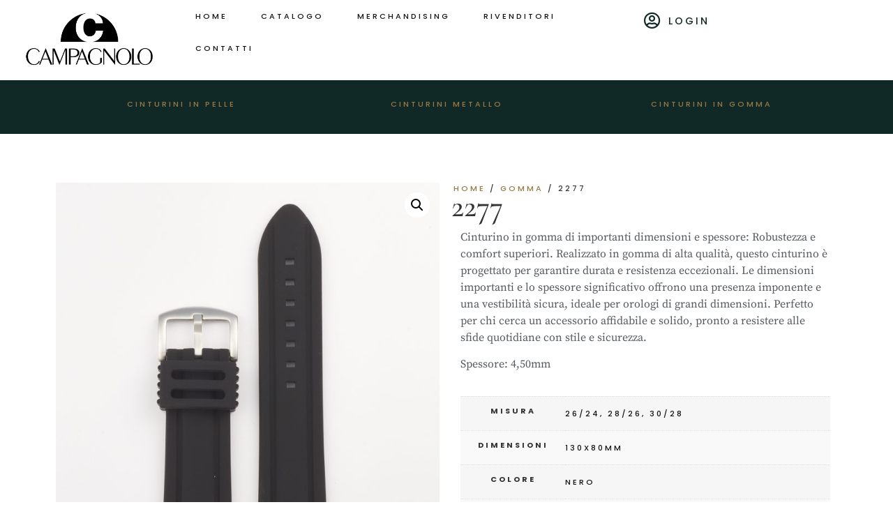

--- FILE ---
content_type: text/html; charset=UTF-8
request_url: https://www.campagnolocinturini.it/prodotto/2277/
body_size: 24023
content:
<!doctype html>
<html lang="it-IT">
<head>
	<meta charset="UTF-8">
	<meta name="viewport" content="width=device-width, initial-scale=1">
	<link rel="profile" href="https://gmpg.org/xfn/11">
	<title>2277 &#8211; Campagnolo Cinturini</title>
<meta name='robots' content='max-image-preview:large' />
	<style>img:is([sizes="auto" i], [sizes^="auto," i]) { contain-intrinsic-size: 3000px 1500px }</style>
	<link rel="alternate" type="application/rss+xml" title="Campagnolo Cinturini &raquo; Feed" href="https://www.campagnolocinturini.it/feed/" />
<link rel="alternate" type="application/rss+xml" title="Campagnolo Cinturini &raquo; Feed dei commenti" href="https://www.campagnolocinturini.it/comments/feed/" />
<link rel="alternate" type="application/rss+xml" title="Campagnolo Cinturini &raquo; 2277 Feed dei commenti" href="https://www.campagnolocinturini.it/prodotto/2277/feed/" />
<script>
window._wpemojiSettings = {"baseUrl":"https:\/\/s.w.org\/images\/core\/emoji\/16.0.1\/72x72\/","ext":".png","svgUrl":"https:\/\/s.w.org\/images\/core\/emoji\/16.0.1\/svg\/","svgExt":".svg","source":{"concatemoji":"https:\/\/www.campagnolocinturini.it\/wp-includes\/js\/wp-emoji-release.min.js?ver=6.8.3"}};
/*! This file is auto-generated */
!function(s,n){var o,i,e;function c(e){try{var t={supportTests:e,timestamp:(new Date).valueOf()};sessionStorage.setItem(o,JSON.stringify(t))}catch(e){}}function p(e,t,n){e.clearRect(0,0,e.canvas.width,e.canvas.height),e.fillText(t,0,0);var t=new Uint32Array(e.getImageData(0,0,e.canvas.width,e.canvas.height).data),a=(e.clearRect(0,0,e.canvas.width,e.canvas.height),e.fillText(n,0,0),new Uint32Array(e.getImageData(0,0,e.canvas.width,e.canvas.height).data));return t.every(function(e,t){return e===a[t]})}function u(e,t){e.clearRect(0,0,e.canvas.width,e.canvas.height),e.fillText(t,0,0);for(var n=e.getImageData(16,16,1,1),a=0;a<n.data.length;a++)if(0!==n.data[a])return!1;return!0}function f(e,t,n,a){switch(t){case"flag":return n(e,"\ud83c\udff3\ufe0f\u200d\u26a7\ufe0f","\ud83c\udff3\ufe0f\u200b\u26a7\ufe0f")?!1:!n(e,"\ud83c\udde8\ud83c\uddf6","\ud83c\udde8\u200b\ud83c\uddf6")&&!n(e,"\ud83c\udff4\udb40\udc67\udb40\udc62\udb40\udc65\udb40\udc6e\udb40\udc67\udb40\udc7f","\ud83c\udff4\u200b\udb40\udc67\u200b\udb40\udc62\u200b\udb40\udc65\u200b\udb40\udc6e\u200b\udb40\udc67\u200b\udb40\udc7f");case"emoji":return!a(e,"\ud83e\udedf")}return!1}function g(e,t,n,a){var r="undefined"!=typeof WorkerGlobalScope&&self instanceof WorkerGlobalScope?new OffscreenCanvas(300,150):s.createElement("canvas"),o=r.getContext("2d",{willReadFrequently:!0}),i=(o.textBaseline="top",o.font="600 32px Arial",{});return e.forEach(function(e){i[e]=t(o,e,n,a)}),i}function t(e){var t=s.createElement("script");t.src=e,t.defer=!0,s.head.appendChild(t)}"undefined"!=typeof Promise&&(o="wpEmojiSettingsSupports",i=["flag","emoji"],n.supports={everything:!0,everythingExceptFlag:!0},e=new Promise(function(e){s.addEventListener("DOMContentLoaded",e,{once:!0})}),new Promise(function(t){var n=function(){try{var e=JSON.parse(sessionStorage.getItem(o));if("object"==typeof e&&"number"==typeof e.timestamp&&(new Date).valueOf()<e.timestamp+604800&&"object"==typeof e.supportTests)return e.supportTests}catch(e){}return null}();if(!n){if("undefined"!=typeof Worker&&"undefined"!=typeof OffscreenCanvas&&"undefined"!=typeof URL&&URL.createObjectURL&&"undefined"!=typeof Blob)try{var e="postMessage("+g.toString()+"("+[JSON.stringify(i),f.toString(),p.toString(),u.toString()].join(",")+"));",a=new Blob([e],{type:"text/javascript"}),r=new Worker(URL.createObjectURL(a),{name:"wpTestEmojiSupports"});return void(r.onmessage=function(e){c(n=e.data),r.terminate(),t(n)})}catch(e){}c(n=g(i,f,p,u))}t(n)}).then(function(e){for(var t in e)n.supports[t]=e[t],n.supports.everything=n.supports.everything&&n.supports[t],"flag"!==t&&(n.supports.everythingExceptFlag=n.supports.everythingExceptFlag&&n.supports[t]);n.supports.everythingExceptFlag=n.supports.everythingExceptFlag&&!n.supports.flag,n.DOMReady=!1,n.readyCallback=function(){n.DOMReady=!0}}).then(function(){return e}).then(function(){var e;n.supports.everything||(n.readyCallback(),(e=n.source||{}).concatemoji?t(e.concatemoji):e.wpemoji&&e.twemoji&&(t(e.twemoji),t(e.wpemoji)))}))}((window,document),window._wpemojiSettings);
</script>
<link rel='stylesheet' id='sbi_styles-css' href='https://www.campagnolocinturini.it/wp-content/plugins/instagram-feed/css/sbi-styles.min.css?ver=6.9.1' media='all' />
<link rel='stylesheet' id='premium-addons-css' href='https://www.campagnolocinturini.it/wp-content/plugins/premium-addons-for-elementor/assets/frontend/min-css/premium-addons.min.css?ver=4.11.11' media='all' />
<link rel='stylesheet' id='dce-dynamic-visibility-style-css' href='https://www.campagnolocinturini.it/wp-content/plugins/dynamic-visibility-for-elementor/assets/css/dynamic-visibility.css?ver=5.0.16' media='all' />
<style id='wp-emoji-styles-inline-css'>

	img.wp-smiley, img.emoji {
		display: inline !important;
		border: none !important;
		box-shadow: none !important;
		height: 1em !important;
		width: 1em !important;
		margin: 0 0.07em !important;
		vertical-align: -0.1em !important;
		background: none !important;
		padding: 0 !important;
	}
</style>
<link rel='stylesheet' id='wp-block-library-css' href='https://www.campagnolocinturini.it/wp-includes/css/dist/block-library/style.min.css?ver=6.8.3' media='all' />
<style id='global-styles-inline-css'>
:root{--wp--preset--aspect-ratio--square: 1;--wp--preset--aspect-ratio--4-3: 4/3;--wp--preset--aspect-ratio--3-4: 3/4;--wp--preset--aspect-ratio--3-2: 3/2;--wp--preset--aspect-ratio--2-3: 2/3;--wp--preset--aspect-ratio--16-9: 16/9;--wp--preset--aspect-ratio--9-16: 9/16;--wp--preset--color--black: #000000;--wp--preset--color--cyan-bluish-gray: #abb8c3;--wp--preset--color--white: #ffffff;--wp--preset--color--pale-pink: #f78da7;--wp--preset--color--vivid-red: #cf2e2e;--wp--preset--color--luminous-vivid-orange: #ff6900;--wp--preset--color--luminous-vivid-amber: #fcb900;--wp--preset--color--light-green-cyan: #7bdcb5;--wp--preset--color--vivid-green-cyan: #00d084;--wp--preset--color--pale-cyan-blue: #8ed1fc;--wp--preset--color--vivid-cyan-blue: #0693e3;--wp--preset--color--vivid-purple: #9b51e0;--wp--preset--gradient--vivid-cyan-blue-to-vivid-purple: linear-gradient(135deg,rgba(6,147,227,1) 0%,rgb(155,81,224) 100%);--wp--preset--gradient--light-green-cyan-to-vivid-green-cyan: linear-gradient(135deg,rgb(122,220,180) 0%,rgb(0,208,130) 100%);--wp--preset--gradient--luminous-vivid-amber-to-luminous-vivid-orange: linear-gradient(135deg,rgba(252,185,0,1) 0%,rgba(255,105,0,1) 100%);--wp--preset--gradient--luminous-vivid-orange-to-vivid-red: linear-gradient(135deg,rgba(255,105,0,1) 0%,rgb(207,46,46) 100%);--wp--preset--gradient--very-light-gray-to-cyan-bluish-gray: linear-gradient(135deg,rgb(238,238,238) 0%,rgb(169,184,195) 100%);--wp--preset--gradient--cool-to-warm-spectrum: linear-gradient(135deg,rgb(74,234,220) 0%,rgb(151,120,209) 20%,rgb(207,42,186) 40%,rgb(238,44,130) 60%,rgb(251,105,98) 80%,rgb(254,248,76) 100%);--wp--preset--gradient--blush-light-purple: linear-gradient(135deg,rgb(255,206,236) 0%,rgb(152,150,240) 100%);--wp--preset--gradient--blush-bordeaux: linear-gradient(135deg,rgb(254,205,165) 0%,rgb(254,45,45) 50%,rgb(107,0,62) 100%);--wp--preset--gradient--luminous-dusk: linear-gradient(135deg,rgb(255,203,112) 0%,rgb(199,81,192) 50%,rgb(65,88,208) 100%);--wp--preset--gradient--pale-ocean: linear-gradient(135deg,rgb(255,245,203) 0%,rgb(182,227,212) 50%,rgb(51,167,181) 100%);--wp--preset--gradient--electric-grass: linear-gradient(135deg,rgb(202,248,128) 0%,rgb(113,206,126) 100%);--wp--preset--gradient--midnight: linear-gradient(135deg,rgb(2,3,129) 0%,rgb(40,116,252) 100%);--wp--preset--font-size--small: 13px;--wp--preset--font-size--medium: 20px;--wp--preset--font-size--large: 36px;--wp--preset--font-size--x-large: 42px;--wp--preset--spacing--20: 0.44rem;--wp--preset--spacing--30: 0.67rem;--wp--preset--spacing--40: 1rem;--wp--preset--spacing--50: 1.5rem;--wp--preset--spacing--60: 2.25rem;--wp--preset--spacing--70: 3.38rem;--wp--preset--spacing--80: 5.06rem;--wp--preset--shadow--natural: 6px 6px 9px rgba(0, 0, 0, 0.2);--wp--preset--shadow--deep: 12px 12px 50px rgba(0, 0, 0, 0.4);--wp--preset--shadow--sharp: 6px 6px 0px rgba(0, 0, 0, 0.2);--wp--preset--shadow--outlined: 6px 6px 0px -3px rgba(255, 255, 255, 1), 6px 6px rgba(0, 0, 0, 1);--wp--preset--shadow--crisp: 6px 6px 0px rgba(0, 0, 0, 1);}:root { --wp--style--global--content-size: 800px;--wp--style--global--wide-size: 1200px; }:where(body) { margin: 0; }.wp-site-blocks > .alignleft { float: left; margin-right: 2em; }.wp-site-blocks > .alignright { float: right; margin-left: 2em; }.wp-site-blocks > .aligncenter { justify-content: center; margin-left: auto; margin-right: auto; }:where(.wp-site-blocks) > * { margin-block-start: 24px; margin-block-end: 0; }:where(.wp-site-blocks) > :first-child { margin-block-start: 0; }:where(.wp-site-blocks) > :last-child { margin-block-end: 0; }:root { --wp--style--block-gap: 24px; }:root :where(.is-layout-flow) > :first-child{margin-block-start: 0;}:root :where(.is-layout-flow) > :last-child{margin-block-end: 0;}:root :where(.is-layout-flow) > *{margin-block-start: 24px;margin-block-end: 0;}:root :where(.is-layout-constrained) > :first-child{margin-block-start: 0;}:root :where(.is-layout-constrained) > :last-child{margin-block-end: 0;}:root :where(.is-layout-constrained) > *{margin-block-start: 24px;margin-block-end: 0;}:root :where(.is-layout-flex){gap: 24px;}:root :where(.is-layout-grid){gap: 24px;}.is-layout-flow > .alignleft{float: left;margin-inline-start: 0;margin-inline-end: 2em;}.is-layout-flow > .alignright{float: right;margin-inline-start: 2em;margin-inline-end: 0;}.is-layout-flow > .aligncenter{margin-left: auto !important;margin-right: auto !important;}.is-layout-constrained > .alignleft{float: left;margin-inline-start: 0;margin-inline-end: 2em;}.is-layout-constrained > .alignright{float: right;margin-inline-start: 2em;margin-inline-end: 0;}.is-layout-constrained > .aligncenter{margin-left: auto !important;margin-right: auto !important;}.is-layout-constrained > :where(:not(.alignleft):not(.alignright):not(.alignfull)){max-width: var(--wp--style--global--content-size);margin-left: auto !important;margin-right: auto !important;}.is-layout-constrained > .alignwide{max-width: var(--wp--style--global--wide-size);}body .is-layout-flex{display: flex;}.is-layout-flex{flex-wrap: wrap;align-items: center;}.is-layout-flex > :is(*, div){margin: 0;}body .is-layout-grid{display: grid;}.is-layout-grid > :is(*, div){margin: 0;}body{padding-top: 0px;padding-right: 0px;padding-bottom: 0px;padding-left: 0px;}a:where(:not(.wp-element-button)){text-decoration: underline;}:root :where(.wp-element-button, .wp-block-button__link){background-color: #32373c;border-width: 0;color: #fff;font-family: inherit;font-size: inherit;line-height: inherit;padding: calc(0.667em + 2px) calc(1.333em + 2px);text-decoration: none;}.has-black-color{color: var(--wp--preset--color--black) !important;}.has-cyan-bluish-gray-color{color: var(--wp--preset--color--cyan-bluish-gray) !important;}.has-white-color{color: var(--wp--preset--color--white) !important;}.has-pale-pink-color{color: var(--wp--preset--color--pale-pink) !important;}.has-vivid-red-color{color: var(--wp--preset--color--vivid-red) !important;}.has-luminous-vivid-orange-color{color: var(--wp--preset--color--luminous-vivid-orange) !important;}.has-luminous-vivid-amber-color{color: var(--wp--preset--color--luminous-vivid-amber) !important;}.has-light-green-cyan-color{color: var(--wp--preset--color--light-green-cyan) !important;}.has-vivid-green-cyan-color{color: var(--wp--preset--color--vivid-green-cyan) !important;}.has-pale-cyan-blue-color{color: var(--wp--preset--color--pale-cyan-blue) !important;}.has-vivid-cyan-blue-color{color: var(--wp--preset--color--vivid-cyan-blue) !important;}.has-vivid-purple-color{color: var(--wp--preset--color--vivid-purple) !important;}.has-black-background-color{background-color: var(--wp--preset--color--black) !important;}.has-cyan-bluish-gray-background-color{background-color: var(--wp--preset--color--cyan-bluish-gray) !important;}.has-white-background-color{background-color: var(--wp--preset--color--white) !important;}.has-pale-pink-background-color{background-color: var(--wp--preset--color--pale-pink) !important;}.has-vivid-red-background-color{background-color: var(--wp--preset--color--vivid-red) !important;}.has-luminous-vivid-orange-background-color{background-color: var(--wp--preset--color--luminous-vivid-orange) !important;}.has-luminous-vivid-amber-background-color{background-color: var(--wp--preset--color--luminous-vivid-amber) !important;}.has-light-green-cyan-background-color{background-color: var(--wp--preset--color--light-green-cyan) !important;}.has-vivid-green-cyan-background-color{background-color: var(--wp--preset--color--vivid-green-cyan) !important;}.has-pale-cyan-blue-background-color{background-color: var(--wp--preset--color--pale-cyan-blue) !important;}.has-vivid-cyan-blue-background-color{background-color: var(--wp--preset--color--vivid-cyan-blue) !important;}.has-vivid-purple-background-color{background-color: var(--wp--preset--color--vivid-purple) !important;}.has-black-border-color{border-color: var(--wp--preset--color--black) !important;}.has-cyan-bluish-gray-border-color{border-color: var(--wp--preset--color--cyan-bluish-gray) !important;}.has-white-border-color{border-color: var(--wp--preset--color--white) !important;}.has-pale-pink-border-color{border-color: var(--wp--preset--color--pale-pink) !important;}.has-vivid-red-border-color{border-color: var(--wp--preset--color--vivid-red) !important;}.has-luminous-vivid-orange-border-color{border-color: var(--wp--preset--color--luminous-vivid-orange) !important;}.has-luminous-vivid-amber-border-color{border-color: var(--wp--preset--color--luminous-vivid-amber) !important;}.has-light-green-cyan-border-color{border-color: var(--wp--preset--color--light-green-cyan) !important;}.has-vivid-green-cyan-border-color{border-color: var(--wp--preset--color--vivid-green-cyan) !important;}.has-pale-cyan-blue-border-color{border-color: var(--wp--preset--color--pale-cyan-blue) !important;}.has-vivid-cyan-blue-border-color{border-color: var(--wp--preset--color--vivid-cyan-blue) !important;}.has-vivid-purple-border-color{border-color: var(--wp--preset--color--vivid-purple) !important;}.has-vivid-cyan-blue-to-vivid-purple-gradient-background{background: var(--wp--preset--gradient--vivid-cyan-blue-to-vivid-purple) !important;}.has-light-green-cyan-to-vivid-green-cyan-gradient-background{background: var(--wp--preset--gradient--light-green-cyan-to-vivid-green-cyan) !important;}.has-luminous-vivid-amber-to-luminous-vivid-orange-gradient-background{background: var(--wp--preset--gradient--luminous-vivid-amber-to-luminous-vivid-orange) !important;}.has-luminous-vivid-orange-to-vivid-red-gradient-background{background: var(--wp--preset--gradient--luminous-vivid-orange-to-vivid-red) !important;}.has-very-light-gray-to-cyan-bluish-gray-gradient-background{background: var(--wp--preset--gradient--very-light-gray-to-cyan-bluish-gray) !important;}.has-cool-to-warm-spectrum-gradient-background{background: var(--wp--preset--gradient--cool-to-warm-spectrum) !important;}.has-blush-light-purple-gradient-background{background: var(--wp--preset--gradient--blush-light-purple) !important;}.has-blush-bordeaux-gradient-background{background: var(--wp--preset--gradient--blush-bordeaux) !important;}.has-luminous-dusk-gradient-background{background: var(--wp--preset--gradient--luminous-dusk) !important;}.has-pale-ocean-gradient-background{background: var(--wp--preset--gradient--pale-ocean) !important;}.has-electric-grass-gradient-background{background: var(--wp--preset--gradient--electric-grass) !important;}.has-midnight-gradient-background{background: var(--wp--preset--gradient--midnight) !important;}.has-small-font-size{font-size: var(--wp--preset--font-size--small) !important;}.has-medium-font-size{font-size: var(--wp--preset--font-size--medium) !important;}.has-large-font-size{font-size: var(--wp--preset--font-size--large) !important;}.has-x-large-font-size{font-size: var(--wp--preset--font-size--x-large) !important;}
:root :where(.wp-block-pullquote){font-size: 1.5em;line-height: 1.6;}
</style>
<link rel='stylesheet' id='woof-css' href='https://www.campagnolocinturini.it/wp-content/plugins/woocommerce-products-filter/css/front.css?ver=1.3.7' media='all' />
<style id='woof-inline-css'>

.woof_products_top_panel li span, .woof_products_top_panel2 li span{background: url(https://www.campagnolocinturini.it/wp-content/plugins/woocommerce-products-filter/img/delete.png);background-size: 14px 14px;background-repeat: no-repeat;background-position: right;}
.woof_edit_view{
                    display: none;
                }
.woof_container_inner h4 {
    margin-bottom: 9px;
    border-bottom: 1px solid #e8d9be;
    padding: 0 0 8px 0;
    font-size: 14px !important;
    text-transform: uppercase !important;
}
</style>
<link rel='stylesheet' id='chosen-drop-down-css' href='https://www.campagnolocinturini.it/wp-content/plugins/woocommerce-products-filter/js/chosen/chosen.min.css?ver=1.3.7' media='all' />
<link rel='stylesheet' id='icheck-jquery-color-flat-css' href='https://www.campagnolocinturini.it/wp-content/plugins/woocommerce-products-filter/js/icheck/skins/flat/_all.css?ver=1.3.7' media='all' />
<link rel='stylesheet' id='icheck-jquery-color-square-css' href='https://www.campagnolocinturini.it/wp-content/plugins/woocommerce-products-filter/js/icheck/skins/square/_all.css?ver=1.3.7' media='all' />
<link rel='stylesheet' id='icheck-jquery-color-minimal-css' href='https://www.campagnolocinturini.it/wp-content/plugins/woocommerce-products-filter/js/icheck/skins/minimal/_all.css?ver=1.3.7' media='all' />
<link rel='stylesheet' id='woof_by_author_html_items-css' href='https://www.campagnolocinturini.it/wp-content/plugins/woocommerce-products-filter/ext/by_author/css/by_author.css?ver=1.3.7' media='all' />
<link rel='stylesheet' id='woof_by_instock_html_items-css' href='https://www.campagnolocinturini.it/wp-content/plugins/woocommerce-products-filter/ext/by_instock/css/by_instock.css?ver=1.3.7' media='all' />
<link rel='stylesheet' id='woof_by_onsales_html_items-css' href='https://www.campagnolocinturini.it/wp-content/plugins/woocommerce-products-filter/ext/by_onsales/css/by_onsales.css?ver=1.3.7' media='all' />
<link rel='stylesheet' id='woof_by_text_html_items-css' href='https://www.campagnolocinturini.it/wp-content/plugins/woocommerce-products-filter/ext/by_text/assets/css/front.css?ver=1.3.7' media='all' />
<link rel='stylesheet' id='woof_label_html_items-css' href='https://www.campagnolocinturini.it/wp-content/plugins/woocommerce-products-filter/ext/label/css/html_types/label.css?ver=1.3.7' media='all' />
<link rel='stylesheet' id='woof_select_radio_check_html_items-css' href='https://www.campagnolocinturini.it/wp-content/plugins/woocommerce-products-filter/ext/select_radio_check/css/html_types/select_radio_check.css?ver=1.3.7' media='all' />
<link rel='stylesheet' id='woof_sd_html_items_checkbox-css' href='https://www.campagnolocinturini.it/wp-content/plugins/woocommerce-products-filter/ext/smart_designer/css/elements/checkbox.css?ver=1.3.7' media='all' />
<link rel='stylesheet' id='woof_sd_html_items_radio-css' href='https://www.campagnolocinturini.it/wp-content/plugins/woocommerce-products-filter/ext/smart_designer/css/elements/radio.css?ver=1.3.7' media='all' />
<link rel='stylesheet' id='woof_sd_html_items_switcher-css' href='https://www.campagnolocinturini.it/wp-content/plugins/woocommerce-products-filter/ext/smart_designer/css/elements/switcher.css?ver=1.3.7' media='all' />
<link rel='stylesheet' id='woof_sd_html_items_color-css' href='https://www.campagnolocinturini.it/wp-content/plugins/woocommerce-products-filter/ext/smart_designer/css/elements/color.css?ver=1.3.7' media='all' />
<link rel='stylesheet' id='woof_sd_html_items_tooltip-css' href='https://www.campagnolocinturini.it/wp-content/plugins/woocommerce-products-filter/ext/smart_designer/css/tooltip.css?ver=1.3.7' media='all' />
<link rel='stylesheet' id='woof_sd_html_items_front-css' href='https://www.campagnolocinturini.it/wp-content/plugins/woocommerce-products-filter/ext/smart_designer/css/front.css?ver=1.3.7' media='all' />
<link rel='stylesheet' id='woof-switcher23-css' href='https://www.campagnolocinturini.it/wp-content/plugins/woocommerce-products-filter/css/switcher.css?ver=1.3.7' media='all' />
<link rel='stylesheet' id='photoswipe-css' href='https://www.campagnolocinturini.it/wp-content/plugins/woocommerce/assets/css/photoswipe/photoswipe.min.css?ver=9.8.5' media='all' />
<link rel='stylesheet' id='photoswipe-default-skin-css' href='https://www.campagnolocinturini.it/wp-content/plugins/woocommerce/assets/css/photoswipe/default-skin/default-skin.min.css?ver=9.8.5' media='all' />
<link rel='stylesheet' id='woocommerce-layout-css' href='https://www.campagnolocinturini.it/wp-content/plugins/woocommerce/assets/css/woocommerce-layout.css?ver=9.8.5' media='all' />
<link rel='stylesheet' id='woocommerce-smallscreen-css' href='https://www.campagnolocinturini.it/wp-content/plugins/woocommerce/assets/css/woocommerce-smallscreen.css?ver=9.8.5' media='only screen and (max-width: 768px)' />
<link rel='stylesheet' id='woocommerce-general-css' href='https://www.campagnolocinturini.it/wp-content/plugins/woocommerce/assets/css/woocommerce.css?ver=9.8.5' media='all' />
<style id='woocommerce-inline-inline-css'>
.woocommerce form .form-row .required { visibility: visible; }
</style>
<link rel='stylesheet' id='wpsl-styles-css' href='https://www.campagnolocinturini.it/wp-content/plugins/wp-store-locator/css/styles.min.css?ver=2.2.251' media='all' />
<link rel='stylesheet' id='qi-addons-for-elementor-grid-style-css' href='https://www.campagnolocinturini.it/wp-content/plugins/qi-addons-for-elementor/assets/css/grid.min.css?ver=1.9.0' media='all' />
<link rel='stylesheet' id='qi-addons-for-elementor-helper-parts-style-css' href='https://www.campagnolocinturini.it/wp-content/plugins/qi-addons-for-elementor/assets/css/helper-parts.min.css?ver=1.9.0' media='all' />
<link rel='stylesheet' id='qi-addons-for-elementor-style-css' href='https://www.campagnolocinturini.it/wp-content/plugins/qi-addons-for-elementor/assets/css/main.min.css?ver=1.9.0' media='all' />
<link rel='stylesheet' id='woo-variation-swatches-css' href='https://www.campagnolocinturini.it/wp-content/plugins/woo-variation-swatches/assets/css/frontend.min.css?ver=1740847805' media='all' />
<style id='woo-variation-swatches-inline-css'>
:root {
--wvs-tick:url("data:image/svg+xml;utf8,%3Csvg filter='drop-shadow(0px 0px 2px rgb(0 0 0 / .8))' xmlns='http://www.w3.org/2000/svg'  viewBox='0 0 30 30'%3E%3Cpath fill='none' stroke='%23ffffff' stroke-linecap='round' stroke-linejoin='round' stroke-width='4' d='M4 16L11 23 27 7'/%3E%3C/svg%3E");

--wvs-cross:url("data:image/svg+xml;utf8,%3Csvg filter='drop-shadow(0px 0px 5px rgb(255 255 255 / .6))' xmlns='http://www.w3.org/2000/svg' width='72px' height='72px' viewBox='0 0 24 24'%3E%3Cpath fill='none' stroke='%23ff0000' stroke-linecap='round' stroke-width='0.6' d='M5 5L19 19M19 5L5 19'/%3E%3C/svg%3E");
--wvs-single-product-item-width:50px;
--wvs-single-product-item-height:40px;
--wvs-single-product-item-font-size:16px}
</style>
<link rel='stylesheet' id='brands-styles-css' href='https://www.campagnolocinturini.it/wp-content/plugins/woocommerce/assets/css/brands.css?ver=9.8.5' media='all' />
<link rel='stylesheet' id='hello-elementor-css' href='https://www.campagnolocinturini.it/wp-content/themes/hello-elementor/style.min.css?ver=3.4.2' media='all' />
<link rel='stylesheet' id='hello-elementor-theme-style-css' href='https://www.campagnolocinturini.it/wp-content/themes/hello-elementor/theme.min.css?ver=3.4.2' media='all' />
<link rel='stylesheet' id='hello-elementor-header-footer-css' href='https://www.campagnolocinturini.it/wp-content/themes/hello-elementor/header-footer.min.css?ver=3.4.2' media='all' />
<link rel='stylesheet' id='elementor-frontend-css' href='https://www.campagnolocinturini.it/wp-content/plugins/elementor/assets/css/frontend.min.css?ver=3.29.0' media='all' />
<link rel='stylesheet' id='widget-heading-css' href='https://www.campagnolocinturini.it/wp-content/plugins/elementor/assets/css/widget-heading.min.css?ver=3.29.0' media='all' />
<link rel='stylesheet' id='widget-image-css' href='https://www.campagnolocinturini.it/wp-content/plugins/elementor/assets/css/widget-image.min.css?ver=3.29.0' media='all' />
<link rel='stylesheet' id='widget-woocommerce-menu-cart-css' href='https://www.campagnolocinturini.it/wp-content/plugins/elementor-pro/assets/css/widget-woocommerce-menu-cart.min.css?ver=3.29.0' media='all' />
<link rel='stylesheet' id='widget-nav-menu-css' href='https://www.campagnolocinturini.it/wp-content/plugins/elementor-pro/assets/css/widget-nav-menu.min.css?ver=3.29.0' media='all' />
<link rel='stylesheet' id='e-sticky-css' href='https://www.campagnolocinturini.it/wp-content/plugins/elementor-pro/assets/css/modules/sticky.min.css?ver=3.29.0' media='all' />
<link rel='stylesheet' id='e-motion-fx-css' href='https://www.campagnolocinturini.it/wp-content/plugins/elementor-pro/assets/css/modules/motion-fx.min.css?ver=3.29.0' media='all' />
<link rel='stylesheet' id='widget-icon-box-css' href='https://www.campagnolocinturini.it/wp-content/plugins/elementor/assets/css/widget-icon-box.min.css?ver=3.29.0' media='all' />
<link rel='stylesheet' id='widget-icon-list-css' href='https://www.campagnolocinturini.it/wp-content/plugins/elementor/assets/css/widget-icon-list.min.css?ver=3.29.0' media='all' />
<link rel='stylesheet' id='e-animation-grow-css' href='https://www.campagnolocinturini.it/wp-content/plugins/elementor/assets/lib/animations/styles/e-animation-grow.min.css?ver=3.29.0' media='all' />
<link rel='stylesheet' id='widget-social-icons-css' href='https://www.campagnolocinturini.it/wp-content/plugins/elementor/assets/css/widget-social-icons.min.css?ver=3.29.0' media='all' />
<link rel='stylesheet' id='e-apple-webkit-css' href='https://www.campagnolocinturini.it/wp-content/plugins/elementor/assets/css/conditionals/apple-webkit.min.css?ver=3.29.0' media='all' />
<link rel='stylesheet' id='widget-image-box-css' href='https://www.campagnolocinturini.it/wp-content/plugins/elementor/assets/css/widget-image-box.min.css?ver=3.29.0' media='all' />
<link rel='stylesheet' id='widget-woocommerce-product-images-css' href='https://www.campagnolocinturini.it/wp-content/plugins/elementor-pro/assets/css/widget-woocommerce-product-images.min.css?ver=3.29.0' media='all' />
<link rel='stylesheet' id='widget-woocommerce-product-price-css' href='https://www.campagnolocinturini.it/wp-content/plugins/elementor-pro/assets/css/widget-woocommerce-product-price.min.css?ver=3.29.0' media='all' />
<link rel='stylesheet' id='widget-woocommerce-product-add-to-cart-css' href='https://www.campagnolocinturini.it/wp-content/plugins/elementor-pro/assets/css/widget-woocommerce-product-add-to-cart.min.css?ver=3.29.0' media='all' />
<link rel='stylesheet' id='widget-woocommerce-product-additional-information-css' href='https://www.campagnolocinturini.it/wp-content/plugins/elementor-pro/assets/css/widget-woocommerce-product-additional-information.min.css?ver=3.29.0' media='all' />
<link rel='stylesheet' id='elementor-icons-css' href='https://www.campagnolocinturini.it/wp-content/plugins/elementor/assets/lib/eicons/css/elementor-icons.min.css?ver=5.40.0' media='all' />
<link rel='stylesheet' id='elementor-post-21267-css' href='https://www.campagnolocinturini.it/wp-content/uploads/elementor/css/post-21267.css?ver=1748194561' media='all' />
<link rel='stylesheet' id='sbistyles-css' href='https://www.campagnolocinturini.it/wp-content/plugins/instagram-feed/css/sbi-styles.min.css?ver=6.9.1' media='all' />
<link rel='stylesheet' id='elementor-post-8-css' href='https://www.campagnolocinturini.it/wp-content/uploads/elementor/css/post-8.css?ver=1748194561' media='all' />
<link rel='stylesheet' id='elementor-post-21281-css' href='https://www.campagnolocinturini.it/wp-content/uploads/elementor/css/post-21281.css?ver=1748194561' media='all' />
<link rel='stylesheet' id='elementor-post-21319-css' href='https://www.campagnolocinturini.it/wp-content/uploads/elementor/css/post-21319.css?ver=1748194579' media='all' />
<link rel='stylesheet' id='flexible-shipping-free-shipping-css' href='https://www.campagnolocinturini.it/wp-content/plugins/flexible-shipping/assets/dist/css/free-shipping.css?ver=6.1.1.2' media='all' />
<link rel='stylesheet' id='dashicons-css' href='https://www.campagnolocinturini.it/wp-includes/css/dashicons.min.css?ver=6.8.3' media='all' />
<link rel='stylesheet' id='toolset-select2-css-css' href='https://www.campagnolocinturini.it/wp-content/plugins/cred-frontend-editor/vendor/toolset/toolset-common/res/lib/select2/select2.css?ver=6.8.3' media='screen' />
<link rel='stylesheet' id='swiper-css' href='https://www.campagnolocinturini.it/wp-content/plugins/qi-addons-for-elementor/assets/plugins/swiper/8.4.5/swiper.min.css?ver=8.4.5' media='all' />
<link rel='stylesheet' id='hello-elementor-child-style-css' href='https://www.campagnolocinturini.it/wp-content/themes/hello-theme-child-master/style.css?ver=2.0.0' media='all' />
<link rel='stylesheet' id='eael-general-css' href='https://www.campagnolocinturini.it/wp-content/plugins/essential-addons-for-elementor-lite/assets/front-end/css/view/general.min.css?ver=6.1.15' media='all' />
<link rel='stylesheet' id='elementor-gf-local-roboto-css' href='https://www.campagnolocinturini.it/wp-content/uploads/elementor/google-fonts/css/roboto.css?ver=1748193780' media='all' />
<link rel='stylesheet' id='elementor-gf-local-robotoslab-css' href='https://www.campagnolocinturini.it/wp-content/uploads/elementor/google-fonts/css/robotoslab.css?ver=1748193784' media='all' />
<link rel='stylesheet' id='elementor-gf-local-sourceserifpro-css' href='https://www.campagnolocinturini.it/wp-content/uploads/elementor/google-fonts/css/sourceserifpro.css?ver=1748193789' media='all' />
<link rel='stylesheet' id='elementor-gf-local-poppins-css' href='https://www.campagnolocinturini.it/wp-content/uploads/elementor/google-fonts/css/poppins.css?ver=1748193793' media='all' />
<link rel='stylesheet' id='elementor-gf-local-cormorantgaramond-css' href='https://www.campagnolocinturini.it/wp-content/uploads/elementor/google-fonts/css/cormorantgaramond.css?ver=1748193797' media='all' />
<link rel='stylesheet' id='elementor-icons-shared-0-css' href='https://www.campagnolocinturini.it/wp-content/plugins/elementor/assets/lib/font-awesome/css/fontawesome.min.css?ver=5.15.3' media='all' />
<link rel='stylesheet' id='elementor-icons-fa-regular-css' href='https://www.campagnolocinturini.it/wp-content/plugins/elementor/assets/lib/font-awesome/css/regular.min.css?ver=5.15.3' media='all' />
<link rel='stylesheet' id='elementor-icons-fa-solid-css' href='https://www.campagnolocinturini.it/wp-content/plugins/elementor/assets/lib/font-awesome/css/solid.min.css?ver=5.15.3' media='all' />
<link rel='stylesheet' id='elementor-icons-fa-brands-css' href='https://www.campagnolocinturini.it/wp-content/plugins/elementor/assets/lib/font-awesome/css/brands.min.css?ver=5.15.3' media='all' />
<script src="https://www.campagnolocinturini.it/wp-content/plugins/cred-frontend-editor/vendor/toolset/common-es/public/toolset-common-es-frontend.js?ver=175000" id="toolset-common-es-frontend-js"></script>
<script id="woof-husky-js-extra">
var woof_husky_txt = {"ajax_url":"https:\/\/www.campagnolocinturini.it\/wp-admin\/admin-ajax.php","plugin_uri":"https:\/\/www.campagnolocinturini.it\/wp-content\/plugins\/woocommerce-products-filter\/ext\/by_text\/","loader":"https:\/\/www.campagnolocinturini.it\/wp-content\/plugins\/woocommerce-products-filter\/ext\/by_text\/assets\/img\/ajax-loader.gif","not_found":"Non \u00e8 stato trovato nulla!","prev":"Precedente","next":"Successivo","site_link":"https:\/\/www.campagnolocinturini.it","default_data":{"placeholder":"","behavior":"title_or_content_or_excerpt","search_by_full_word":"0","autocomplete":1,"how_to_open_links":"0","taxonomy_compatibility":"0","sku_compatibility":"1","custom_fields":"","search_desc_variant":"0","view_text_length":"10","min_symbols":"3","max_posts":"10","image":"","notes_for_customer":"","template":"","max_open_height":"300","page":0}};
</script>
<script src="https://www.campagnolocinturini.it/wp-content/plugins/woocommerce-products-filter/ext/by_text/assets/js/husky.js?ver=1.3.7" id="woof-husky-js"></script>
<script src="https://www.campagnolocinturini.it/wp-includes/js/jquery/jquery.min.js?ver=3.7.1" id="jquery-core-js"></script>
<script src="https://www.campagnolocinturini.it/wp-includes/js/jquery/jquery-migrate.min.js?ver=3.4.1" id="jquery-migrate-js"></script>
<script src="https://www.campagnolocinturini.it/wp-content/plugins/woocommerce/assets/js/jquery-blockui/jquery.blockUI.min.js?ver=2.7.0-wc.9.8.5" id="jquery-blockui-js" data-wp-strategy="defer"></script>
<script id="wc-add-to-cart-js-extra">
var wc_add_to_cart_params = {"ajax_url":"\/wp-admin\/admin-ajax.php","wc_ajax_url":"\/?wc-ajax=%%endpoint%%","i18n_view_cart":"Visualizza carrello","cart_url":"https:\/\/www.campagnolocinturini.it\/carrello-2\/","is_cart":"","cart_redirect_after_add":"no"};
</script>
<script src="https://www.campagnolocinturini.it/wp-content/plugins/woocommerce/assets/js/frontend/add-to-cart.min.js?ver=9.8.5" id="wc-add-to-cart-js" defer data-wp-strategy="defer"></script>
<script src="https://www.campagnolocinturini.it/wp-content/plugins/woocommerce/assets/js/zoom/jquery.zoom.min.js?ver=1.7.21-wc.9.8.5" id="zoom-js" defer data-wp-strategy="defer"></script>
<script src="https://www.campagnolocinturini.it/wp-content/plugins/woocommerce/assets/js/flexslider/jquery.flexslider.min.js?ver=2.7.2-wc.9.8.5" id="flexslider-js" defer data-wp-strategy="defer"></script>
<script src="https://www.campagnolocinturini.it/wp-content/plugins/woocommerce/assets/js/photoswipe/photoswipe.min.js?ver=4.1.1-wc.9.8.5" id="photoswipe-js" defer data-wp-strategy="defer"></script>
<script src="https://www.campagnolocinturini.it/wp-content/plugins/woocommerce/assets/js/photoswipe/photoswipe-ui-default.min.js?ver=4.1.1-wc.9.8.5" id="photoswipe-ui-default-js" defer data-wp-strategy="defer"></script>
<script id="wc-single-product-js-extra">
var wc_single_product_params = {"i18n_required_rating_text":"Seleziona una valutazione","i18n_rating_options":["1 stella su 5","2 stelle su 5","3 stelle su 5","4 stelle su 5","5 stelle su 5"],"i18n_product_gallery_trigger_text":"Visualizza la galleria di immagini a schermo intero","review_rating_required":"yes","flexslider":{"rtl":false,"animation":"slide","smoothHeight":true,"directionNav":false,"controlNav":"thumbnails","slideshow":false,"animationSpeed":500,"animationLoop":false,"allowOneSlide":false},"zoom_enabled":"1","zoom_options":[],"photoswipe_enabled":"1","photoswipe_options":{"shareEl":false,"closeOnScroll":false,"history":false,"hideAnimationDuration":0,"showAnimationDuration":0},"flexslider_enabled":"1"};
</script>
<script src="https://www.campagnolocinturini.it/wp-content/plugins/woocommerce/assets/js/frontend/single-product.min.js?ver=9.8.5" id="wc-single-product-js" defer data-wp-strategy="defer"></script>
<script src="https://www.campagnolocinturini.it/wp-content/plugins/woocommerce/assets/js/js-cookie/js.cookie.min.js?ver=2.1.4-wc.9.8.5" id="js-cookie-js" defer data-wp-strategy="defer"></script>
<script id="woocommerce-js-extra">
var woocommerce_params = {"ajax_url":"\/wp-admin\/admin-ajax.php","wc_ajax_url":"\/?wc-ajax=%%endpoint%%","i18n_password_show":"Mostra password","i18n_password_hide":"Nascondi password"};
</script>
<script src="https://www.campagnolocinturini.it/wp-content/plugins/woocommerce/assets/js/frontend/woocommerce.min.js?ver=9.8.5" id="woocommerce-js" defer data-wp-strategy="defer"></script>
<link rel="https://api.w.org/" href="https://www.campagnolocinturini.it/wp-json/" /><link rel="alternate" title="JSON" type="application/json" href="https://www.campagnolocinturini.it/wp-json/wp/v2/product/38925" /><link rel="EditURI" type="application/rsd+xml" title="RSD" href="https://www.campagnolocinturini.it/xmlrpc.php?rsd" />
<meta name="generator" content="WordPress 6.8.3" />
<meta name="generator" content="WooCommerce 9.8.5" />
<link rel='shortlink' href='https://www.campagnolocinturini.it/?p=38925' />
<link rel="alternate" title="oEmbed (JSON)" type="application/json+oembed" href="https://www.campagnolocinturini.it/wp-json/oembed/1.0/embed?url=https%3A%2F%2Fwww.campagnolocinturini.it%2Fprodotto%2F2277%2F" />
<link rel="alternate" title="oEmbed (XML)" type="text/xml+oembed" href="https://www.campagnolocinturini.it/wp-json/oembed/1.0/embed?url=https%3A%2F%2Fwww.campagnolocinturini.it%2Fprodotto%2F2277%2F&#038;format=xml" />
<style>.woof_price5_search_container { display: none !important; }</style>	<noscript><style>.woocommerce-product-gallery{ opacity: 1 !important; }</style></noscript>
	<meta name="generator" content="Elementor 3.29.0; features: additional_custom_breakpoints, e_local_google_fonts; settings: css_print_method-external, google_font-enabled, font_display-swap">

<!-- Google tag (gtag.js) -->
<script async src="https://www.googletagmanager.com/gtag/js?id=G-9KKBFNF8WR"></script>
<script>
  window.dataLayer = window.dataLayer || [];
  function gtag(){dataLayer.push(arguments);}
  gtag('js', new Date());

  gtag('config', 'G-9KKBFNF8WR');
</script>

			<style>
				.e-con.e-parent:nth-of-type(n+4):not(.e-lazyloaded):not(.e-no-lazyload),
				.e-con.e-parent:nth-of-type(n+4):not(.e-lazyloaded):not(.e-no-lazyload) * {
					background-image: none !important;
				}
				@media screen and (max-height: 1024px) {
					.e-con.e-parent:nth-of-type(n+3):not(.e-lazyloaded):not(.e-no-lazyload),
					.e-con.e-parent:nth-of-type(n+3):not(.e-lazyloaded):not(.e-no-lazyload) * {
						background-image: none !important;
					}
				}
				@media screen and (max-height: 640px) {
					.e-con.e-parent:nth-of-type(n+2):not(.e-lazyloaded):not(.e-no-lazyload),
					.e-con.e-parent:nth-of-type(n+2):not(.e-lazyloaded):not(.e-no-lazyload) * {
						background-image: none !important;
					}
				}
			</style>
						<meta name="theme-color" content="#F8F5EF">
			<link rel="icon" href="https://www.campagnolocinturini.it/wp-content/uploads/2024/11/cropped-logo-icon_tras-32x32.png" sizes="32x32" />
<link rel="icon" href="https://www.campagnolocinturini.it/wp-content/uploads/2024/11/cropped-logo-icon_tras-192x192.png" sizes="192x192" />
<link rel="apple-touch-icon" href="https://www.campagnolocinturini.it/wp-content/uploads/2024/11/cropped-logo-icon_tras-180x180.png" />
<meta name="msapplication-TileImage" content="https://www.campagnolocinturini.it/wp-content/uploads/2024/11/cropped-logo-icon_tras-270x270.png" />
</head>
<body class="wp-singular product-template-default single single-product postid-38925 wp-custom-logo wp-embed-responsive wp-theme-hello-elementor wp-child-theme-hello-theme-child-master theme-hello-elementor woocommerce woocommerce-page woocommerce-no-js qodef-qi--no-touch qi-addons-for-elementor-1.9.0 woo-variation-swatches wvs-behavior-blur wvs-theme-hello-theme-child-master wvs-show-label wvs-tooltip hello-elementor-default elementor-default elementor-template-full-width elementor-kit-21267 elementor-page-21319">


<a class="skip-link screen-reader-text" href="#content">Vai al contenuto</a>

		<div data-elementor-type="header" data-elementor-id="8" class="elementor elementor-8 elementor-location-header" data-elementor-post-type="elementor_library">
			<div class="elementor-element elementor-element-7c720b0 e-con-full elementor-hidden-desktop e-flex e-con e-parent" data-id="7c720b0" data-element_type="container">
		<div class="elementor-element elementor-element-8af21b7 elementor-hidden-desktop elementor-hidden-tablet elementor-hidden-mobile e-flex e-con-boxed e-con e-child" data-id="8af21b7" data-element_type="container" data-settings="{&quot;background_background&quot;:&quot;classic&quot;}">
					<div class="e-con-inner">
				<div class="elementor-element elementor-element-987bde3 elementor-widget elementor-widget-heading" data-id="987bde3" data-element_type="widget" data-widget_type="heading.default">
				<div class="elementor-widget-container">
					<h6 class="elementor-heading-title elementor-size-default">CINTURINI PELLE, METALLO E GOMMA</h6>				</div>
				</div>
					</div>
				</div>
		<div class="elementor-element elementor-element-1567345 e-con-full e-flex e-con e-child" data-id="1567345" data-element_type="container" data-settings="{&quot;background_background&quot;:&quot;classic&quot;,&quot;sticky&quot;:&quot;top&quot;,&quot;sticky_on&quot;:[&quot;desktop&quot;,&quot;tablet&quot;,&quot;mobile&quot;],&quot;sticky_offset&quot;:0,&quot;sticky_effects_offset&quot;:0,&quot;sticky_anchor_link_offset&quot;:0}">
		<div class="elementor-element elementor-element-05bb731 e-con-full e-flex e-con e-child" data-id="05bb731" data-element_type="container">
				<div class="elementor-element elementor-element-aa32fee elementor-widget elementor-widget-theme-site-logo elementor-widget-image" data-id="aa32fee" data-element_type="widget" data-widget_type="theme-site-logo.default">
				<div class="elementor-widget-container">
											<a href="https://www.campagnolocinturini.it">
			<img fetchpriority="high" width="353" height="150" src="https://www.campagnolocinturini.it/wp-content/uploads/2020/05/cinturini-campagnolo-logo-black-2x.png" class="attachment-full size-full wp-image-19673" alt="" srcset="https://www.campagnolocinturini.it/wp-content/uploads/2020/05/cinturini-campagnolo-logo-black-2x.png 353w, https://www.campagnolocinturini.it/wp-content/uploads/2020/05/cinturini-campagnolo-logo-black-2x-300x127.png 300w, https://www.campagnolocinturini.it/wp-content/uploads/2020/05/cinturini-campagnolo-logo-black-2x-200x85.png 200w" sizes="(max-width: 353px) 100vw, 353px" />				</a>
											</div>
				</div>
				</div>
		<div class="elementor-element elementor-element-24841c6 e-con-full e-flex e-con e-child" data-id="24841c6" data-element_type="container">
				<div class="elementor-element elementor-element-c4ba9c2 elementor-view-default elementor-widget elementor-widget-icon" data-id="c4ba9c2" data-element_type="widget" data-widget_type="icon.default">
				<div class="elementor-widget-container">
							<div class="elementor-icon-wrapper">
			<a class="elementor-icon" href="https://www.campagnolocinturini.it/my-account/">
			<i aria-hidden="true" class="far fa-user-circle"></i>			</a>
		</div>
						</div>
				</div>
		<!-- dce invisible element a558843 -->		</div>
		<div class="elementor-element elementor-element-f2bce56 e-con-full e-flex e-con e-child" data-id="f2bce56" data-element_type="container">
				<div class="elementor-element elementor-element-9b3974e elementor-nav-menu--dropdown-tablet elementor-nav-menu__text-align-aside elementor-nav-menu--toggle elementor-nav-menu--burger elementor-widget elementor-widget-nav-menu" data-id="9b3974e" data-element_type="widget" data-settings="{&quot;layout&quot;:&quot;horizontal&quot;,&quot;submenu_icon&quot;:{&quot;value&quot;:&quot;&lt;i class=\&quot;fas fa-caret-down\&quot;&gt;&lt;\/i&gt;&quot;,&quot;library&quot;:&quot;fa-solid&quot;},&quot;toggle&quot;:&quot;burger&quot;}" data-widget_type="nav-menu.default">
				<div class="elementor-widget-container">
								<nav aria-label="Menu" class="elementor-nav-menu--main elementor-nav-menu__container elementor-nav-menu--layout-horizontal e--pointer-underline e--animation-fade">
				<ul id="menu-1-9b3974e" class="elementor-nav-menu"><li class="menu-item menu-item-type-post_type menu-item-object-page menu-item-home menu-item-23118"><a href="https://www.campagnolocinturini.it/" class="elementor-item">Home</a></li>
<li class="menu-item menu-item-type-post_type menu-item-object-page menu-item-20815"><a href="https://www.campagnolocinturini.it/catalogo/" class="elementor-item">Catalogo</a></li>
<li class="menu-item menu-item-type-post_type menu-item-object-page menu-item-41631"><a href="https://www.campagnolocinturini.it/merchandising/" class="elementor-item">Merchandising</a></li>
<li class="menu-item menu-item-type-post_type menu-item-object-page menu-item-24115"><a href="https://www.campagnolocinturini.it/trova-rivenditori/" class="elementor-item">Rivenditori</a></li>
<li class="menu-item menu-item-type-post_type menu-item-object-page menu-item-22881"><a href="https://www.campagnolocinturini.it/contatti/" class="elementor-item">Contatti</a></li>
</ul>			</nav>
					<div class="elementor-menu-toggle" role="button" tabindex="0" aria-label="Menu di commutazione" aria-expanded="false">
			<i aria-hidden="true" role="presentation" class="elementor-menu-toggle__icon--open eicon-menu-bar"></i><i aria-hidden="true" role="presentation" class="elementor-menu-toggle__icon--close eicon-close"></i>		</div>
					<nav class="elementor-nav-menu--dropdown elementor-nav-menu__container" aria-hidden="true">
				<ul id="menu-2-9b3974e" class="elementor-nav-menu"><li class="menu-item menu-item-type-post_type menu-item-object-page menu-item-home menu-item-23118"><a href="https://www.campagnolocinturini.it/" class="elementor-item" tabindex="-1">Home</a></li>
<li class="menu-item menu-item-type-post_type menu-item-object-page menu-item-20815"><a href="https://www.campagnolocinturini.it/catalogo/" class="elementor-item" tabindex="-1">Catalogo</a></li>
<li class="menu-item menu-item-type-post_type menu-item-object-page menu-item-41631"><a href="https://www.campagnolocinturini.it/merchandising/" class="elementor-item" tabindex="-1">Merchandising</a></li>
<li class="menu-item menu-item-type-post_type menu-item-object-page menu-item-24115"><a href="https://www.campagnolocinturini.it/trova-rivenditori/" class="elementor-item" tabindex="-1">Rivenditori</a></li>
<li class="menu-item menu-item-type-post_type menu-item-object-page menu-item-22881"><a href="https://www.campagnolocinturini.it/contatti/" class="elementor-item" tabindex="-1">Contatti</a></li>
</ul>			</nav>
						</div>
				</div>
				</div>
				</div>
				</div>
		<div class="elementor-element elementor-element-a22b6c2 e-con-full elementor-hidden-tablet elementor-hidden-mobile e-flex e-con e-parent" data-id="a22b6c2" data-element_type="container" data-settings="{&quot;background_background&quot;:&quot;classic&quot;}">
		<div class="elementor-element elementor-element-13ecd9c e-con-full e-flex e-con e-child" data-id="13ecd9c" data-element_type="container" data-settings="{&quot;background_background&quot;:&quot;classic&quot;,&quot;sticky&quot;:&quot;top&quot;,&quot;sticky_on&quot;:[&quot;desktop&quot;,&quot;tablet&quot;,&quot;mobile&quot;],&quot;sticky_offset&quot;:0,&quot;sticky_effects_offset&quot;:0,&quot;sticky_anchor_link_offset&quot;:0}">
		<div class="elementor-element elementor-element-8e77f5b e-con-full e-flex e-con e-child" data-id="8e77f5b" data-element_type="container">
				<div class="elementor-element elementor-element-9822255 elementor-widget__width-initial elementor-widget elementor-widget-theme-site-logo elementor-widget-image" data-id="9822255" data-element_type="widget" data-settings="{&quot;motion_fx_motion_fx_scrolling&quot;:&quot;yes&quot;,&quot;motion_fx_scale_effect&quot;:&quot;yes&quot;,&quot;motion_fx_scale_direction&quot;:&quot;in-out-in&quot;,&quot;motion_fx_scale_speed&quot;:{&quot;unit&quot;:&quot;px&quot;,&quot;size&quot;:-10,&quot;sizes&quot;:[]},&quot;motion_fx_scale_range&quot;:{&quot;unit&quot;:&quot;%&quot;,&quot;size&quot;:&quot;&quot;,&quot;sizes&quot;:{&quot;start&quot;:35,&quot;end&quot;:82}},&quot;motion_fx_devices&quot;:[&quot;desktop&quot;,&quot;tablet&quot;,&quot;mobile&quot;]}" data-widget_type="theme-site-logo.default">
				<div class="elementor-widget-container">
											<a href="https://www.campagnolocinturini.it">
			<img width="300" height="127" src="https://www.campagnolocinturini.it/wp-content/uploads/2020/05/cinturini-campagnolo-logo-black-2x-300x127.png" class="attachment-medium size-medium wp-image-19673" alt="" srcset="https://www.campagnolocinturini.it/wp-content/uploads/2020/05/cinturini-campagnolo-logo-black-2x-300x127.png 300w, https://www.campagnolocinturini.it/wp-content/uploads/2020/05/cinturini-campagnolo-logo-black-2x-200x85.png 200w, https://www.campagnolocinturini.it/wp-content/uploads/2020/05/cinturini-campagnolo-logo-black-2x.png 353w" sizes="(max-width: 300px) 100vw, 300px" />				</a>
											</div>
				</div>
				</div>
		<div class="elementor-element elementor-element-1ea880f e-con-full e-flex e-con e-child" data-id="1ea880f" data-element_type="container">
				<div class="elementor-element elementor-element-5693185 elementor-nav-menu--dropdown-mobile elementor-widget__width-initial elementor-nav-menu__text-align-aside elementor-nav-menu--toggle elementor-nav-menu--burger elementor-widget elementor-widget-nav-menu" data-id="5693185" data-element_type="widget" data-settings="{&quot;motion_fx_motion_fx_scrolling&quot;:&quot;yes&quot;,&quot;layout&quot;:&quot;horizontal&quot;,&quot;submenu_icon&quot;:{&quot;value&quot;:&quot;&lt;i class=\&quot;fas fa-caret-down\&quot;&gt;&lt;\/i&gt;&quot;,&quot;library&quot;:&quot;fa-solid&quot;},&quot;toggle&quot;:&quot;burger&quot;,&quot;motion_fx_devices&quot;:[&quot;desktop&quot;,&quot;tablet&quot;,&quot;mobile&quot;]}" data-widget_type="nav-menu.default">
				<div class="elementor-widget-container">
								<nav aria-label="Menu" class="elementor-nav-menu--main elementor-nav-menu__container elementor-nav-menu--layout-horizontal e--pointer-none">
				<ul id="menu-1-5693185" class="elementor-nav-menu"><li class="menu-item menu-item-type-post_type menu-item-object-page menu-item-home menu-item-23118"><a href="https://www.campagnolocinturini.it/" class="elementor-item">Home</a></li>
<li class="menu-item menu-item-type-post_type menu-item-object-page menu-item-20815"><a href="https://www.campagnolocinturini.it/catalogo/" class="elementor-item">Catalogo</a></li>
<li class="menu-item menu-item-type-post_type menu-item-object-page menu-item-41631"><a href="https://www.campagnolocinturini.it/merchandising/" class="elementor-item">Merchandising</a></li>
<li class="menu-item menu-item-type-post_type menu-item-object-page menu-item-24115"><a href="https://www.campagnolocinturini.it/trova-rivenditori/" class="elementor-item">Rivenditori</a></li>
<li class="menu-item menu-item-type-post_type menu-item-object-page menu-item-22881"><a href="https://www.campagnolocinturini.it/contatti/" class="elementor-item">Contatti</a></li>
</ul>			</nav>
					<div class="elementor-menu-toggle" role="button" tabindex="0" aria-label="Menu di commutazione" aria-expanded="false">
			<i aria-hidden="true" role="presentation" class="elementor-menu-toggle__icon--open eicon-menu-bar"></i><i aria-hidden="true" role="presentation" class="elementor-menu-toggle__icon--close eicon-close"></i>		</div>
					<nav class="elementor-nav-menu--dropdown elementor-nav-menu__container" aria-hidden="true">
				<ul id="menu-2-5693185" class="elementor-nav-menu"><li class="menu-item menu-item-type-post_type menu-item-object-page menu-item-home menu-item-23118"><a href="https://www.campagnolocinturini.it/" class="elementor-item" tabindex="-1">Home</a></li>
<li class="menu-item menu-item-type-post_type menu-item-object-page menu-item-20815"><a href="https://www.campagnolocinturini.it/catalogo/" class="elementor-item" tabindex="-1">Catalogo</a></li>
<li class="menu-item menu-item-type-post_type menu-item-object-page menu-item-41631"><a href="https://www.campagnolocinturini.it/merchandising/" class="elementor-item" tabindex="-1">Merchandising</a></li>
<li class="menu-item menu-item-type-post_type menu-item-object-page menu-item-24115"><a href="https://www.campagnolocinturini.it/trova-rivenditori/" class="elementor-item" tabindex="-1">Rivenditori</a></li>
<li class="menu-item menu-item-type-post_type menu-item-object-page menu-item-22881"><a href="https://www.campagnolocinturini.it/contatti/" class="elementor-item" tabindex="-1">Contatti</a></li>
</ul>			</nav>
						</div>
				</div>
		<!-- dce invisible element cda2941 -->		<div class="elementor-element elementor-element-fa5a01b elementor-position-left elementor-vertical-align-middle elementor-view-default elementor-mobile-position-top elementor-widget elementor-widget-icon-box" data-id="fa5a01b" data-element_type="widget" data-settings="{&quot;enabled_visibility&quot;:&quot;yes&quot;,&quot;dce_visibility_selected&quot;:&quot;yes&quot;}" data-widget_type="icon-box.default">
				<div class="elementor-widget-container">
							<div class="elementor-icon-box-wrapper">

						<div class="elementor-icon-box-icon">
				<a href="https://www.campagnolocinturini.it/my-account/" class="elementor-icon" tabindex="-1" aria-label="Login">
				<i aria-hidden="true" class="far fa-user-circle"></i>				</a>
			</div>
			
						<div class="elementor-icon-box-content">

									<h3 class="elementor-icon-box-title">
						<a href="https://www.campagnolocinturini.it/my-account/" >
							Login						</a>
					</h3>
				
				
			</div>
			
		</div>
						</div>
				</div>
		<!-- dce invisible element 2a9115b -->		</div>
				</div>
				</div>
				</div>
		<div class="woocommerce-notices-wrapper"></div>		<div data-elementor-type="product" data-elementor-id="21319" class="elementor elementor-21319 elementor-location-single post-38925 product type-product status-publish has-post-thumbnail product_cat-gomma pa_colore-nero pa_dimensioni-130x80mm pa_materiale-gomma pa_misura-26-24 pa_misura-28-26 pa_misura-30-28 pa_spessore-3-5mm first instock taxable shipping-taxable purchasable product-type-variable product" data-elementor-post-type="elementor_library">
			<div class="elementor-element elementor-element-45aeeb5 e-flex e-con-boxed e-con e-parent" data-id="45aeeb5" data-element_type="container" data-settings="{&quot;background_background&quot;:&quot;classic&quot;}">
					<div class="e-con-inner">
		<div class="elementor-element elementor-element-3de1ada e-con-full e-flex e-con e-child" data-id="3de1ada" data-element_type="container">
				<div class="elementor-element elementor-element-6a05454 elementor-vertical-align-top elementor-widget elementor-widget-image-box" data-id="6a05454" data-element_type="widget" data-widget_type="image-box.default">
				<div class="elementor-widget-container">
					<div class="elementor-image-box-wrapper"><div class="elementor-image-box-content"><h3 class="elementor-image-box-title">cinturini in pelle</h3></div></div>				</div>
				</div>
				</div>
		<div class="elementor-element elementor-element-3a7f64d e-con-full e-flex e-con e-child" data-id="3a7f64d" data-element_type="container">
				<div class="elementor-element elementor-element-27ff856 elementor-vertical-align-top elementor-widget elementor-widget-image-box" data-id="27ff856" data-element_type="widget" data-widget_type="image-box.default">
				<div class="elementor-widget-container">
					<div class="elementor-image-box-wrapper"><div class="elementor-image-box-content"><h3 class="elementor-image-box-title">cinturini metallo</h3></div></div>				</div>
				</div>
				</div>
		<div class="elementor-element elementor-element-18c47ab e-con-full e-flex e-con e-child" data-id="18c47ab" data-element_type="container">
				<div class="elementor-element elementor-element-912d19f elementor-vertical-align-top elementor-widget elementor-widget-image-box" data-id="912d19f" data-element_type="widget" data-widget_type="image-box.default">
				<div class="elementor-widget-container">
					<div class="elementor-image-box-wrapper"><div class="elementor-image-box-content"><h3 class="elementor-image-box-title">cinturini in gomma</h3></div></div>				</div>
				</div>
				</div>
					</div>
				</div>
		<div class="elementor-element elementor-element-3c3425b e-flex e-con-boxed e-con e-parent" data-id="3c3425b" data-element_type="container">
					<div class="e-con-inner">
		<div class="elementor-element elementor-element-2bc62ce e-flex e-con-boxed e-con e-child" data-id="2bc62ce" data-element_type="container">
					<div class="e-con-inner">
				<div class="elementor-element elementor-element-a36ddf1 elementor-widget elementor-widget-woocommerce-product-images" data-id="a36ddf1" data-element_type="widget" data-widget_type="woocommerce-product-images.default">
				<div class="elementor-widget-container">
					<div class="woocommerce-product-gallery woocommerce-product-gallery--with-images woocommerce-product-gallery--columns-4 images" data-columns="4" style="opacity: 0; transition: opacity .25s ease-in-out;">
	<div class="woocommerce-product-gallery__wrapper">
		<div data-thumb="https://www.campagnolocinturini.it/wp-content/uploads/2024/07/2277-01-100x100.jpg" data-thumb-alt="2277" data-thumb-srcset="https://www.campagnolocinturini.it/wp-content/uploads/2024/07/2277-01-100x100.jpg 100w, https://www.campagnolocinturini.it/wp-content/uploads/2024/07/2277-01-300x300.jpg 300w, https://www.campagnolocinturini.it/wp-content/uploads/2024/07/2277-01-1024x1024.jpg 1024w, https://www.campagnolocinturini.it/wp-content/uploads/2024/07/2277-01-150x150.jpg 150w, https://www.campagnolocinturini.it/wp-content/uploads/2024/07/2277-01-768x768.jpg 768w, https://www.campagnolocinturini.it/wp-content/uploads/2024/07/2277-01-650x650.jpg 650w, https://www.campagnolocinturini.it/wp-content/uploads/2024/07/2277-01-1300x1300.jpg 1300w, https://www.campagnolocinturini.it/wp-content/uploads/2024/07/2277-01-500x500.jpg 500w, https://www.campagnolocinturini.it/wp-content/uploads/2024/07/2277-01-700x700.jpg 700w, https://www.campagnolocinturini.it/wp-content/uploads/2024/07/2277-01-50x50.jpg 50w, https://www.campagnolocinturini.it/wp-content/uploads/2024/07/2277-01.jpg 1500w"  data-thumb-sizes="(max-width: 100px) 100vw, 100px" class="woocommerce-product-gallery__image"><a href="https://www.campagnolocinturini.it/wp-content/uploads/2024/07/2277-01.jpg"><img width="700" height="700" src="https://www.campagnolocinturini.it/wp-content/uploads/2024/07/2277-01-700x700.jpg" class="wp-post-image" alt="2277" data-caption="" data-src="https://www.campagnolocinturini.it/wp-content/uploads/2024/07/2277-01.jpg" data-large_image="https://www.campagnolocinturini.it/wp-content/uploads/2024/07/2277-01.jpg" data-large_image_width="1500" data-large_image_height="1500" decoding="async" srcset="https://www.campagnolocinturini.it/wp-content/uploads/2024/07/2277-01-700x700.jpg 700w, https://www.campagnolocinturini.it/wp-content/uploads/2024/07/2277-01-300x300.jpg 300w, https://www.campagnolocinturini.it/wp-content/uploads/2024/07/2277-01-1024x1024.jpg 1024w, https://www.campagnolocinturini.it/wp-content/uploads/2024/07/2277-01-150x150.jpg 150w, https://www.campagnolocinturini.it/wp-content/uploads/2024/07/2277-01-768x768.jpg 768w, https://www.campagnolocinturini.it/wp-content/uploads/2024/07/2277-01-650x650.jpg 650w, https://www.campagnolocinturini.it/wp-content/uploads/2024/07/2277-01-1300x1300.jpg 1300w, https://www.campagnolocinturini.it/wp-content/uploads/2024/07/2277-01-500x500.jpg 500w, https://www.campagnolocinturini.it/wp-content/uploads/2024/07/2277-01-100x100.jpg 100w, https://www.campagnolocinturini.it/wp-content/uploads/2024/07/2277-01-50x50.jpg 50w, https://www.campagnolocinturini.it/wp-content/uploads/2024/07/2277-01.jpg 1500w" sizes="(max-width: 700px) 100vw, 700px" /></a></div>	</div>
</div>
				</div>
				</div>
					</div>
				</div>
		<div class="elementor-element elementor-element-876995f e-flex e-con-boxed e-con e-child" data-id="876995f" data-element_type="container">
					<div class="e-con-inner">
				<div class="elementor-element elementor-element-fc5d174 elementor-widget elementor-widget-woocommerce-breadcrumb" data-id="fc5d174" data-element_type="widget" data-widget_type="woocommerce-breadcrumb.default">
				<div class="elementor-widget-container">
					<nav class="woocommerce-breadcrumb" aria-label="Breadcrumb"><a href="https://www.campagnolocinturini.it">Home</a>&nbsp;&#47;&nbsp;<a href="https://www.campagnolocinturini.it/categoria-prodotto/gomma/">GOMMA</a>&nbsp;&#47;&nbsp;2277</nav>				</div>
				</div>
				<div class="elementor-element elementor-element-4e56f8e elementor-widget elementor-widget-woocommerce-product-title elementor-page-title elementor-widget-heading" data-id="4e56f8e" data-element_type="widget" data-widget_type="woocommerce-product-title.default">
				<div class="elementor-widget-container">
					<h1 class="product_title entry-title elementor-heading-title elementor-size-default">2277</h1>				</div>
				</div>
		<!-- dce invisible element b47c92d --><!-- dce invisible element 6c89d55 --><div class="elementor-element elementor-element-acce93c e-con-full e-flex e-con e-child" data-id="acce93c" data-element_type="container">
				<div class="elementor-element elementor-element-c83b9d1 elementor-widget elementor-widget-woocommerce-product-content" data-id="c83b9d1" data-element_type="widget" data-widget_type="woocommerce-product-content.default">
				<div class="elementor-widget-container">
					<p>Cinturino in gomma di importanti dimensioni e spessore: Robustezza e comfort superiori. Realizzato in gomma di alta qualità, questo cinturino è progettato per garantire durata e resistenza eccezionali. Le dimensioni importanti e lo spessore significativo offrono una presenza imponente e una vestibilità sicura, ideale per orologi di grandi dimensioni. Perfetto per chi cerca un accessorio affidabile e solido, pronto a resistere alle sfide quotidiane con stile e sicurezza.</p>
<p>Spessore: 4,50mm</p>
				</div>
				</div>
				</div>
		<div class="elementor-element elementor-element-dcbbfd9 e-con-full e-flex e-con e-child" data-id="dcbbfd9" data-element_type="container">
				<div class="elementor-element elementor-element-4abaebc elementor-widget elementor-widget-woocommerce-product-additional-information" data-id="4abaebc" data-element_type="widget" data-widget_type="woocommerce-product-additional-information.default">
				<div class="elementor-widget-container">
					
	<h2>Informazioni aggiuntive</h2>

<table class="woocommerce-product-attributes shop_attributes" aria-label="Dettagli del prodotto">
			<tr class="woocommerce-product-attributes-item woocommerce-product-attributes-item--attribute_pa_misura">
			<th class="woocommerce-product-attributes-item__label" scope="row">Misura</th>
			<td class="woocommerce-product-attributes-item__value"><p><a href="https://www.campagnolocinturini.it/misura/26-24/" rel="tag">26/24</a>, <a href="https://www.campagnolocinturini.it/misura/28-26/" rel="tag">28/26</a>, <a href="https://www.campagnolocinturini.it/misura/30-28/" rel="tag">30/28</a></p>
</td>
		</tr>
			<tr class="woocommerce-product-attributes-item woocommerce-product-attributes-item--attribute_pa_dimensioni">
			<th class="woocommerce-product-attributes-item__label" scope="row">Dimensioni</th>
			<td class="woocommerce-product-attributes-item__value"><p><a href="https://www.campagnolocinturini.it/dimensioni/130x80mm/" rel="tag">130x80mm</a></p>
</td>
		</tr>
			<tr class="woocommerce-product-attributes-item woocommerce-product-attributes-item--attribute_pa_colore">
			<th class="woocommerce-product-attributes-item__label" scope="row">Colore</th>
			<td class="woocommerce-product-attributes-item__value"><p><a href="https://www.campagnolocinturini.it/colore/nero/" rel="tag">nero</a></p>
</td>
		</tr>
			<tr class="woocommerce-product-attributes-item woocommerce-product-attributes-item--attribute_pa_spessore">
			<th class="woocommerce-product-attributes-item__label" scope="row">Spessore</th>
			<td class="woocommerce-product-attributes-item__value"><p><a href="https://www.campagnolocinturini.it/spessore/3-5mm/" rel="tag">3-5mm</a></p>
</td>
		</tr>
			<tr class="woocommerce-product-attributes-item woocommerce-product-attributes-item--attribute_pa_materiale">
			<th class="woocommerce-product-attributes-item__label" scope="row">Materiale</th>
			<td class="woocommerce-product-attributes-item__value"><p><a href="https://www.campagnolocinturini.it/materiale/gomma/" rel="tag">gomma</a></p>
</td>
		</tr>
	</table>
				</div>
				</div>
		<div class="elementor-element elementor-element-e2f10e7 e-con-full e-flex e-con e-child" data-id="e2f10e7" data-element_type="container" data-settings="{&quot;background_background&quot;:&quot;classic&quot;,&quot;enabled_visibility&quot;:&quot;yes&quot;,&quot;dce_visibility_selected&quot;:&quot;yes&quot;}">
				<div class="elementor-element elementor-element-0db548d elementor-widget elementor-widget-text-editor" data-id="0db548d" data-element_type="widget" data-widget_type="text-editor.default">
				<div class="elementor-widget-container">
									<p>Il nostro catalogo è dedicato alle aziende. Per poter visionare i prezzi è necessario registrarsi per ricevere le credenziali di accesso.</p>								</div>
				</div>
				<div class="elementor-element elementor-element-b48b2b8 elementor-align-center elementor-widget elementor-widget-button" data-id="b48b2b8" data-element_type="widget" data-widget_type="button.default">
				<div class="elementor-widget-container">
									<div class="elementor-button-wrapper">
					<a class="elementor-button elementor-button-link elementor-size-sm" href="https://www.campagnolocinturini.it/registrazione/">
						<span class="elementor-button-content-wrapper">
									<span class="elementor-button-text">Richiedi le tue credenziali</span>
					</span>
					</a>
				</div>
								</div>
				</div>
				</div>
				</div>
					</div>
				</div>
					</div>
				</div>
				</div>
				<div data-elementor-type="footer" data-elementor-id="21281" class="elementor elementor-21281 elementor-location-footer" data-elementor-post-type="elementor_library">
					<section class="elementor-section elementor-top-section elementor-element elementor-element-75799518 elementor-section-content-middle elementor-section-boxed elementor-section-height-default elementor-section-height-default" data-id="75799518" data-element_type="section" data-settings="{&quot;background_background&quot;:&quot;classic&quot;}">
						<div class="elementor-container elementor-column-gap-default">
					<div class="elementor-column elementor-col-100 elementor-top-column elementor-element elementor-element-fa4ab34" data-id="fa4ab34" data-element_type="column">
			<div class="elementor-widget-wrap elementor-element-populated">
						<div class="elementor-element elementor-element-4860646 elementor-widget elementor-widget-shortcode" data-id="4860646" data-element_type="widget" data-widget_type="shortcode.default">
				<div class="elementor-widget-container">
							<div class="elementor-shortcode">
<div id="sb_instagram"  class="sbi sbi_mob_col_1 sbi_tab_col_2 sbi_col_4 sbi_width_resp" style="padding-bottom: 6px;"	 data-feedid="*1"  data-res="auto" data-cols="4" data-colsmobile="1" data-colstablet="2" data-num="8" data-nummobile="8" data-item-padding="3"	 data-shortcode-atts="{&quot;feed&quot;:&quot;1&quot;}"  data-postid="38925" data-locatornonce="8209d80de8" data-imageaspectratio="1:1" data-sbi-flags="favorLocal">
	
	<div id="sbi_images"  style="gap: 6px;">
		<div class="sbi_item sbi_type_image sbi_new sbi_transition"
	id="sbi_17871852150499845" data-date="1767690005">
	<div class="sbi_photo_wrap">
		<a class="sbi_photo" href="https://www.instagram.com/p/DTKdWhoD0Pz/" target="_blank" rel="noopener nofollow"
			data-full-res="https://scontent.cdninstagram.com/v/t39.30808-6/588492338_1345115490738768_6490807964844351600_n.jpg?stp=dst-jpg_e35_tt6&#038;_nc_cat=102&#038;ccb=7-5&#038;_nc_sid=18de74&#038;efg=eyJlZmdfdGFnIjoiRkVFRC5iZXN0X2ltYWdlX3VybGdlbi5DMyJ9&#038;_nc_ohc=RlN0OKaQJlwQ7kNvwF49Wnd&#038;_nc_oc=Adnmtqdm7G6qZFbZuFy3-T8z70NfnMlbKSAsh6trVQ4DjH-HhrgXpDXg4ND5DlLE27Y&#038;_nc_zt=23&#038;_nc_ht=scontent.cdninstagram.com&#038;edm=ANo9K5cEAAAA&#038;_nc_gid=BVyuXI1Fwc9PSu1-hOEsWA&#038;oh=00_AfoJnepaJ3Eam1i4GyihFrVGpTYO_yoM0d6aZmOu-KZ5hw&#038;oe=697A9B44"
			data-img-src-set="{&quot;d&quot;:&quot;https:\/\/scontent.cdninstagram.com\/v\/t39.30808-6\/588492338_1345115490738768_6490807964844351600_n.jpg?stp=dst-jpg_e35_tt6&amp;_nc_cat=102&amp;ccb=7-5&amp;_nc_sid=18de74&amp;efg=eyJlZmdfdGFnIjoiRkVFRC5iZXN0X2ltYWdlX3VybGdlbi5DMyJ9&amp;_nc_ohc=RlN0OKaQJlwQ7kNvwF49Wnd&amp;_nc_oc=Adnmtqdm7G6qZFbZuFy3-T8z70NfnMlbKSAsh6trVQ4DjH-HhrgXpDXg4ND5DlLE27Y&amp;_nc_zt=23&amp;_nc_ht=scontent.cdninstagram.com&amp;edm=ANo9K5cEAAAA&amp;_nc_gid=BVyuXI1Fwc9PSu1-hOEsWA&amp;oh=00_AfoJnepaJ3Eam1i4GyihFrVGpTYO_yoM0d6aZmOu-KZ5hw&amp;oe=697A9B44&quot;,&quot;150&quot;:&quot;https:\/\/scontent.cdninstagram.com\/v\/t39.30808-6\/588492338_1345115490738768_6490807964844351600_n.jpg?stp=dst-jpg_e35_tt6&amp;_nc_cat=102&amp;ccb=7-5&amp;_nc_sid=18de74&amp;efg=eyJlZmdfdGFnIjoiRkVFRC5iZXN0X2ltYWdlX3VybGdlbi5DMyJ9&amp;_nc_ohc=RlN0OKaQJlwQ7kNvwF49Wnd&amp;_nc_oc=Adnmtqdm7G6qZFbZuFy3-T8z70NfnMlbKSAsh6trVQ4DjH-HhrgXpDXg4ND5DlLE27Y&amp;_nc_zt=23&amp;_nc_ht=scontent.cdninstagram.com&amp;edm=ANo9K5cEAAAA&amp;_nc_gid=BVyuXI1Fwc9PSu1-hOEsWA&amp;oh=00_AfoJnepaJ3Eam1i4GyihFrVGpTYO_yoM0d6aZmOu-KZ5hw&amp;oe=697A9B44&quot;,&quot;320&quot;:&quot;https:\/\/scontent.cdninstagram.com\/v\/t39.30808-6\/588492338_1345115490738768_6490807964844351600_n.jpg?stp=dst-jpg_e35_tt6&amp;_nc_cat=102&amp;ccb=7-5&amp;_nc_sid=18de74&amp;efg=eyJlZmdfdGFnIjoiRkVFRC5iZXN0X2ltYWdlX3VybGdlbi5DMyJ9&amp;_nc_ohc=RlN0OKaQJlwQ7kNvwF49Wnd&amp;_nc_oc=Adnmtqdm7G6qZFbZuFy3-T8z70NfnMlbKSAsh6trVQ4DjH-HhrgXpDXg4ND5DlLE27Y&amp;_nc_zt=23&amp;_nc_ht=scontent.cdninstagram.com&amp;edm=ANo9K5cEAAAA&amp;_nc_gid=BVyuXI1Fwc9PSu1-hOEsWA&amp;oh=00_AfoJnepaJ3Eam1i4GyihFrVGpTYO_yoM0d6aZmOu-KZ5hw&amp;oe=697A9B44&quot;,&quot;640&quot;:&quot;https:\/\/scontent.cdninstagram.com\/v\/t39.30808-6\/588492338_1345115490738768_6490807964844351600_n.jpg?stp=dst-jpg_e35_tt6&amp;_nc_cat=102&amp;ccb=7-5&amp;_nc_sid=18de74&amp;efg=eyJlZmdfdGFnIjoiRkVFRC5iZXN0X2ltYWdlX3VybGdlbi5DMyJ9&amp;_nc_ohc=RlN0OKaQJlwQ7kNvwF49Wnd&amp;_nc_oc=Adnmtqdm7G6qZFbZuFy3-T8z70NfnMlbKSAsh6trVQ4DjH-HhrgXpDXg4ND5DlLE27Y&amp;_nc_zt=23&amp;_nc_ht=scontent.cdninstagram.com&amp;edm=ANo9K5cEAAAA&amp;_nc_gid=BVyuXI1Fwc9PSu1-hOEsWA&amp;oh=00_AfoJnepaJ3Eam1i4GyihFrVGpTYO_yoM0d6aZmOu-KZ5hw&amp;oe=697A9B44&quot;}">
			<span class="sbi-screenreader">Campagnolo conferma la sua presenza a VicenzaOro 2</span>
									<img src="https://www.campagnolocinturini.it/wp-content/plugins/instagram-feed/img/placeholder.png" alt="Campagnolo conferma la sua presenza a VicenzaOro 2026!
16–20 gennaio
Venite a trovarci in fiera: vi mostreremo da vicino l’eccellenza dei nostri cinturini, tra innovazione e tradizione.
Non vediamo l’ora di incontrarvi!" aria-hidden="true">
		</a>
	</div>
</div><div class="sbi_item sbi_type_image sbi_new sbi_transition"
	id="sbi_18543626521017394" data-date="1766998815">
	<div class="sbi_photo_wrap">
		<a class="sbi_photo" href="https://www.instagram.com/p/DS13AvECKDi/" target="_blank" rel="noopener nofollow"
			data-full-res="https://scontent.cdninstagram.com/v/t39.30808-6/594417934_1350986223485028_8055002801815072089_n.jpg?stp=dst-jpg_e35_tt6&#038;_nc_cat=106&#038;ccb=7-5&#038;_nc_sid=18de74&#038;efg=eyJlZmdfdGFnIjoiRkVFRC5iZXN0X2ltYWdlX3VybGdlbi5DMyJ9&#038;_nc_ohc=SfEk2Eby4Z4Q7kNvwGPf5JQ&#038;_nc_oc=AdmZI4f3sFk5JRKC7y2HmlLBybVFmwbhdkuSCIsBzJcy_nIf8ai9h0YIGTQ8d6w519Y&#038;_nc_zt=23&#038;_nc_ht=scontent.cdninstagram.com&#038;edm=ANo9K5cEAAAA&#038;_nc_gid=BVyuXI1Fwc9PSu1-hOEsWA&#038;oh=00_AfqjzuumKRaKu5uk3Sgg4pNzbFAJMQQqwcTHtDhk6s0fPA&#038;oe=697A98B9"
			data-img-src-set="{&quot;d&quot;:&quot;https:\/\/scontent.cdninstagram.com\/v\/t39.30808-6\/594417934_1350986223485028_8055002801815072089_n.jpg?stp=dst-jpg_e35_tt6&amp;_nc_cat=106&amp;ccb=7-5&amp;_nc_sid=18de74&amp;efg=eyJlZmdfdGFnIjoiRkVFRC5iZXN0X2ltYWdlX3VybGdlbi5DMyJ9&amp;_nc_ohc=SfEk2Eby4Z4Q7kNvwGPf5JQ&amp;_nc_oc=AdmZI4f3sFk5JRKC7y2HmlLBybVFmwbhdkuSCIsBzJcy_nIf8ai9h0YIGTQ8d6w519Y&amp;_nc_zt=23&amp;_nc_ht=scontent.cdninstagram.com&amp;edm=ANo9K5cEAAAA&amp;_nc_gid=BVyuXI1Fwc9PSu1-hOEsWA&amp;oh=00_AfqjzuumKRaKu5uk3Sgg4pNzbFAJMQQqwcTHtDhk6s0fPA&amp;oe=697A98B9&quot;,&quot;150&quot;:&quot;https:\/\/scontent.cdninstagram.com\/v\/t39.30808-6\/594417934_1350986223485028_8055002801815072089_n.jpg?stp=dst-jpg_e35_tt6&amp;_nc_cat=106&amp;ccb=7-5&amp;_nc_sid=18de74&amp;efg=eyJlZmdfdGFnIjoiRkVFRC5iZXN0X2ltYWdlX3VybGdlbi5DMyJ9&amp;_nc_ohc=SfEk2Eby4Z4Q7kNvwGPf5JQ&amp;_nc_oc=AdmZI4f3sFk5JRKC7y2HmlLBybVFmwbhdkuSCIsBzJcy_nIf8ai9h0YIGTQ8d6w519Y&amp;_nc_zt=23&amp;_nc_ht=scontent.cdninstagram.com&amp;edm=ANo9K5cEAAAA&amp;_nc_gid=BVyuXI1Fwc9PSu1-hOEsWA&amp;oh=00_AfqjzuumKRaKu5uk3Sgg4pNzbFAJMQQqwcTHtDhk6s0fPA&amp;oe=697A98B9&quot;,&quot;320&quot;:&quot;https:\/\/scontent.cdninstagram.com\/v\/t39.30808-6\/594417934_1350986223485028_8055002801815072089_n.jpg?stp=dst-jpg_e35_tt6&amp;_nc_cat=106&amp;ccb=7-5&amp;_nc_sid=18de74&amp;efg=eyJlZmdfdGFnIjoiRkVFRC5iZXN0X2ltYWdlX3VybGdlbi5DMyJ9&amp;_nc_ohc=SfEk2Eby4Z4Q7kNvwGPf5JQ&amp;_nc_oc=AdmZI4f3sFk5JRKC7y2HmlLBybVFmwbhdkuSCIsBzJcy_nIf8ai9h0YIGTQ8d6w519Y&amp;_nc_zt=23&amp;_nc_ht=scontent.cdninstagram.com&amp;edm=ANo9K5cEAAAA&amp;_nc_gid=BVyuXI1Fwc9PSu1-hOEsWA&amp;oh=00_AfqjzuumKRaKu5uk3Sgg4pNzbFAJMQQqwcTHtDhk6s0fPA&amp;oe=697A98B9&quot;,&quot;640&quot;:&quot;https:\/\/scontent.cdninstagram.com\/v\/t39.30808-6\/594417934_1350986223485028_8055002801815072089_n.jpg?stp=dst-jpg_e35_tt6&amp;_nc_cat=106&amp;ccb=7-5&amp;_nc_sid=18de74&amp;efg=eyJlZmdfdGFnIjoiRkVFRC5iZXN0X2ltYWdlX3VybGdlbi5DMyJ9&amp;_nc_ohc=SfEk2Eby4Z4Q7kNvwGPf5JQ&amp;_nc_oc=AdmZI4f3sFk5JRKC7y2HmlLBybVFmwbhdkuSCIsBzJcy_nIf8ai9h0YIGTQ8d6w519Y&amp;_nc_zt=23&amp;_nc_ht=scontent.cdninstagram.com&amp;edm=ANo9K5cEAAAA&amp;_nc_gid=BVyuXI1Fwc9PSu1-hOEsWA&amp;oh=00_AfqjzuumKRaKu5uk3Sgg4pNzbFAJMQQqwcTHtDhk6s0fPA&amp;oe=697A98B9&quot;}">
			<span class="sbi-screenreader">Anche quest’anno ci trovate a VicenzaOro, dal 16</span>
									<img src="https://www.campagnolocinturini.it/wp-content/plugins/instagram-feed/img/placeholder.png" alt="Anche quest’anno ci trovate a VicenzaOro, dal 16 al 20 gennaio 2026!
Un’occasione imperdibile per scoprire le novità Campagnolo, tra design, qualità artigianale e passione per i dettagli.
Vi aspettiamo al nostro stand per iniziare insieme un nuovo anno di stile." aria-hidden="true">
		</a>
	</div>
</div><div class="sbi_item sbi_type_image sbi_new sbi_transition"
	id="sbi_18010253123658001" data-date="1766480437">
	<div class="sbi_photo_wrap">
		<a class="sbi_photo" href="https://www.instagram.com/p/DSmaSLtAeP0/" target="_blank" rel="noopener nofollow"
			data-full-res="https://scontent.cdninstagram.com/v/t39.30808-6/588426432_1345113840738933_1328297853364000378_n.jpg?stp=dst-jpg_e35_tt6&#038;_nc_cat=107&#038;ccb=7-5&#038;_nc_sid=18de74&#038;efg=eyJlZmdfdGFnIjoiRkVFRC5iZXN0X2ltYWdlX3VybGdlbi5DMyJ9&#038;_nc_ohc=55jWdPbdrV4Q7kNvwGO-qYe&#038;_nc_oc=AdlY2XJ8zq00tYlWklF_OJEBFkUzm35mNbpxS8ygrhLFimowKTPxAEtQsucBAaIWvJU&#038;_nc_zt=23&#038;_nc_ht=scontent.cdninstagram.com&#038;edm=ANo9K5cEAAAA&#038;_nc_gid=BVyuXI1Fwc9PSu1-hOEsWA&#038;oh=00_AfpCNZ96fermRRAjRlWq91sgeVy7HV-HclvZHYPsnJ4JTw&#038;oe=697AB065"
			data-img-src-set="{&quot;d&quot;:&quot;https:\/\/scontent.cdninstagram.com\/v\/t39.30808-6\/588426432_1345113840738933_1328297853364000378_n.jpg?stp=dst-jpg_e35_tt6&amp;_nc_cat=107&amp;ccb=7-5&amp;_nc_sid=18de74&amp;efg=eyJlZmdfdGFnIjoiRkVFRC5iZXN0X2ltYWdlX3VybGdlbi5DMyJ9&amp;_nc_ohc=55jWdPbdrV4Q7kNvwGO-qYe&amp;_nc_oc=AdlY2XJ8zq00tYlWklF_OJEBFkUzm35mNbpxS8ygrhLFimowKTPxAEtQsucBAaIWvJU&amp;_nc_zt=23&amp;_nc_ht=scontent.cdninstagram.com&amp;edm=ANo9K5cEAAAA&amp;_nc_gid=BVyuXI1Fwc9PSu1-hOEsWA&amp;oh=00_AfpCNZ96fermRRAjRlWq91sgeVy7HV-HclvZHYPsnJ4JTw&amp;oe=697AB065&quot;,&quot;150&quot;:&quot;https:\/\/scontent.cdninstagram.com\/v\/t39.30808-6\/588426432_1345113840738933_1328297853364000378_n.jpg?stp=dst-jpg_e35_tt6&amp;_nc_cat=107&amp;ccb=7-5&amp;_nc_sid=18de74&amp;efg=eyJlZmdfdGFnIjoiRkVFRC5iZXN0X2ltYWdlX3VybGdlbi5DMyJ9&amp;_nc_ohc=55jWdPbdrV4Q7kNvwGO-qYe&amp;_nc_oc=AdlY2XJ8zq00tYlWklF_OJEBFkUzm35mNbpxS8ygrhLFimowKTPxAEtQsucBAaIWvJU&amp;_nc_zt=23&amp;_nc_ht=scontent.cdninstagram.com&amp;edm=ANo9K5cEAAAA&amp;_nc_gid=BVyuXI1Fwc9PSu1-hOEsWA&amp;oh=00_AfpCNZ96fermRRAjRlWq91sgeVy7HV-HclvZHYPsnJ4JTw&amp;oe=697AB065&quot;,&quot;320&quot;:&quot;https:\/\/scontent.cdninstagram.com\/v\/t39.30808-6\/588426432_1345113840738933_1328297853364000378_n.jpg?stp=dst-jpg_e35_tt6&amp;_nc_cat=107&amp;ccb=7-5&amp;_nc_sid=18de74&amp;efg=eyJlZmdfdGFnIjoiRkVFRC5iZXN0X2ltYWdlX3VybGdlbi5DMyJ9&amp;_nc_ohc=55jWdPbdrV4Q7kNvwGO-qYe&amp;_nc_oc=AdlY2XJ8zq00tYlWklF_OJEBFkUzm35mNbpxS8ygrhLFimowKTPxAEtQsucBAaIWvJU&amp;_nc_zt=23&amp;_nc_ht=scontent.cdninstagram.com&amp;edm=ANo9K5cEAAAA&amp;_nc_gid=BVyuXI1Fwc9PSu1-hOEsWA&amp;oh=00_AfpCNZ96fermRRAjRlWq91sgeVy7HV-HclvZHYPsnJ4JTw&amp;oe=697AB065&quot;,&quot;640&quot;:&quot;https:\/\/scontent.cdninstagram.com\/v\/t39.30808-6\/588426432_1345113840738933_1328297853364000378_n.jpg?stp=dst-jpg_e35_tt6&amp;_nc_cat=107&amp;ccb=7-5&amp;_nc_sid=18de74&amp;efg=eyJlZmdfdGFnIjoiRkVFRC5iZXN0X2ltYWdlX3VybGdlbi5DMyJ9&amp;_nc_ohc=55jWdPbdrV4Q7kNvwGO-qYe&amp;_nc_oc=AdlY2XJ8zq00tYlWklF_OJEBFkUzm35mNbpxS8ygrhLFimowKTPxAEtQsucBAaIWvJU&amp;_nc_zt=23&amp;_nc_ht=scontent.cdninstagram.com&amp;edm=ANo9K5cEAAAA&amp;_nc_gid=BVyuXI1Fwc9PSu1-hOEsWA&amp;oh=00_AfpCNZ96fermRRAjRlWq91sgeVy7HV-HclvZHYPsnJ4JTw&amp;oe=697AB065&quot;}">
			<span class="sbi-screenreader">TRADIZIONE CHE CONTINUA
Siamo felici di annunciare</span>
									<img src="https://www.campagnolocinturini.it/wp-content/plugins/instagram-feed/img/placeholder.png" alt="TRADIZIONE CHE CONTINUA
Siamo felici di annunciare che anche nel 2026 torneremo a VicenzaOro!
Dal 16 al 20 gennaio vi accoglieremo con le nostre ultime collezioni e tante novità.
La nostra tradizione artigianale vi aspetta per un nuovo anno di eleganza al polso." aria-hidden="true">
		</a>
	</div>
</div><div class="sbi_item sbi_type_image sbi_new sbi_transition"
	id="sbi_18085761473086959" data-date="1766152817">
	<div class="sbi_photo_wrap">
		<a class="sbi_photo" href="https://www.instagram.com/p/DScpZeQgUfQ/" target="_blank" rel="noopener nofollow"
			data-full-res="https://scontent.cdninstagram.com/v/t39.30808-6/589698451_1345107637406220_5753863360674885514_n.jpg?stp=dst-jpg_e35_tt6&#038;_nc_cat=102&#038;ccb=7-5&#038;_nc_sid=18de74&#038;efg=eyJlZmdfdGFnIjoiRkVFRC5iZXN0X2ltYWdlX3VybGdlbi5DMyJ9&#038;_nc_ohc=NB1vfwXf908Q7kNvwFcrDyK&#038;_nc_oc=AdnoVEh9VZp9T1pYkb7lI8l8-mI6qPYdz6srGFWhoqBs--M3vQ6BSDpqTf3wED_5jTw&#038;_nc_zt=23&#038;_nc_ht=scontent.cdninstagram.com&#038;edm=ANo9K5cEAAAA&#038;_nc_gid=BVyuXI1Fwc9PSu1-hOEsWA&#038;oh=00_AfpWSRZ3ZdfcN0qAQgI3FHNhS-HtJpAX4aaLyQSXdTq2Pw&#038;oe=697A9CE8"
			data-img-src-set="{&quot;d&quot;:&quot;https:\/\/scontent.cdninstagram.com\/v\/t39.30808-6\/589698451_1345107637406220_5753863360674885514_n.jpg?stp=dst-jpg_e35_tt6&amp;_nc_cat=102&amp;ccb=7-5&amp;_nc_sid=18de74&amp;efg=eyJlZmdfdGFnIjoiRkVFRC5iZXN0X2ltYWdlX3VybGdlbi5DMyJ9&amp;_nc_ohc=NB1vfwXf908Q7kNvwFcrDyK&amp;_nc_oc=AdnoVEh9VZp9T1pYkb7lI8l8-mI6qPYdz6srGFWhoqBs--M3vQ6BSDpqTf3wED_5jTw&amp;_nc_zt=23&amp;_nc_ht=scontent.cdninstagram.com&amp;edm=ANo9K5cEAAAA&amp;_nc_gid=BVyuXI1Fwc9PSu1-hOEsWA&amp;oh=00_AfpWSRZ3ZdfcN0qAQgI3FHNhS-HtJpAX4aaLyQSXdTq2Pw&amp;oe=697A9CE8&quot;,&quot;150&quot;:&quot;https:\/\/scontent.cdninstagram.com\/v\/t39.30808-6\/589698451_1345107637406220_5753863360674885514_n.jpg?stp=dst-jpg_e35_tt6&amp;_nc_cat=102&amp;ccb=7-5&amp;_nc_sid=18de74&amp;efg=eyJlZmdfdGFnIjoiRkVFRC5iZXN0X2ltYWdlX3VybGdlbi5DMyJ9&amp;_nc_ohc=NB1vfwXf908Q7kNvwFcrDyK&amp;_nc_oc=AdnoVEh9VZp9T1pYkb7lI8l8-mI6qPYdz6srGFWhoqBs--M3vQ6BSDpqTf3wED_5jTw&amp;_nc_zt=23&amp;_nc_ht=scontent.cdninstagram.com&amp;edm=ANo9K5cEAAAA&amp;_nc_gid=BVyuXI1Fwc9PSu1-hOEsWA&amp;oh=00_AfpWSRZ3ZdfcN0qAQgI3FHNhS-HtJpAX4aaLyQSXdTq2Pw&amp;oe=697A9CE8&quot;,&quot;320&quot;:&quot;https:\/\/scontent.cdninstagram.com\/v\/t39.30808-6\/589698451_1345107637406220_5753863360674885514_n.jpg?stp=dst-jpg_e35_tt6&amp;_nc_cat=102&amp;ccb=7-5&amp;_nc_sid=18de74&amp;efg=eyJlZmdfdGFnIjoiRkVFRC5iZXN0X2ltYWdlX3VybGdlbi5DMyJ9&amp;_nc_ohc=NB1vfwXf908Q7kNvwFcrDyK&amp;_nc_oc=AdnoVEh9VZp9T1pYkb7lI8l8-mI6qPYdz6srGFWhoqBs--M3vQ6BSDpqTf3wED_5jTw&amp;_nc_zt=23&amp;_nc_ht=scontent.cdninstagram.com&amp;edm=ANo9K5cEAAAA&amp;_nc_gid=BVyuXI1Fwc9PSu1-hOEsWA&amp;oh=00_AfpWSRZ3ZdfcN0qAQgI3FHNhS-HtJpAX4aaLyQSXdTq2Pw&amp;oe=697A9CE8&quot;,&quot;640&quot;:&quot;https:\/\/scontent.cdninstagram.com\/v\/t39.30808-6\/589698451_1345107637406220_5753863360674885514_n.jpg?stp=dst-jpg_e35_tt6&amp;_nc_cat=102&amp;ccb=7-5&amp;_nc_sid=18de74&amp;efg=eyJlZmdfdGFnIjoiRkVFRC5iZXN0X2ltYWdlX3VybGdlbi5DMyJ9&amp;_nc_ohc=NB1vfwXf908Q7kNvwFcrDyK&amp;_nc_oc=AdnoVEh9VZp9T1pYkb7lI8l8-mI6qPYdz6srGFWhoqBs--M3vQ6BSDpqTf3wED_5jTw&amp;_nc_zt=23&amp;_nc_ht=scontent.cdninstagram.com&amp;edm=ANo9K5cEAAAA&amp;_nc_gid=BVyuXI1Fwc9PSu1-hOEsWA&amp;oh=00_AfpWSRZ3ZdfcN0qAQgI3FHNhS-HtJpAX4aaLyQSXdTq2Pw&amp;oe=697A9CE8&quot;}">
			<span class="sbi-screenreader">ELEGANZA ESOTICA AL POLSO
Vuoi valorizzare il tuo </span>
									<img src="https://www.campagnolocinturini.it/wp-content/plugins/instagram-feed/img/placeholder.png" alt="ELEGANZA ESOTICA AL POLSO
Vuoi valorizzare il tuo orologio con un dettaglio fuori dal comune?
Il 604310, in pelle di struzzo, è la scelta perfetta: elegante, brillante, unico.
Un cinturino che parla di gusto, qualità e personalità." aria-hidden="true">
		</a>
	</div>
</div><div class="sbi_item sbi_type_image sbi_new sbi_transition"
	id="sbi_18070244711105929" data-date="1765969216">
	<div class="sbi_photo_wrap">
		<a class="sbi_photo" href="https://www.instagram.com/p/DSXLNWGjEQR/" target="_blank" rel="noopener nofollow"
			data-full-res="https://scontent.cdninstagram.com/v/t39.30808-6/588623220_1345107297406254_5432072178142345364_n.jpg?stp=dst-jpg_e35_tt6&#038;_nc_cat=101&#038;ccb=7-5&#038;_nc_sid=18de74&#038;efg=eyJlZmdfdGFnIjoiRkVFRC5iZXN0X2ltYWdlX3VybGdlbi5DMyJ9&#038;_nc_ohc=h6C9qomTTygQ7kNvwGCs5Av&#038;_nc_oc=AdnoGdP5biVUf8FSNRTaagOfk0ZC0PCL8-VpPIk1rqbX6WTAA4_fZPPqjDg64LeUuQY&#038;_nc_zt=23&#038;_nc_ht=scontent.cdninstagram.com&#038;edm=ANo9K5cEAAAA&#038;_nc_gid=BVyuXI1Fwc9PSu1-hOEsWA&#038;oh=00_Afr6v8YTYsaf98pWOE-FSBnOrh2GmQbC-kuWLK_RhP-naQ&#038;oe=697A9C24"
			data-img-src-set="{&quot;d&quot;:&quot;https:\/\/scontent.cdninstagram.com\/v\/t39.30808-6\/588623220_1345107297406254_5432072178142345364_n.jpg?stp=dst-jpg_e35_tt6&amp;_nc_cat=101&amp;ccb=7-5&amp;_nc_sid=18de74&amp;efg=eyJlZmdfdGFnIjoiRkVFRC5iZXN0X2ltYWdlX3VybGdlbi5DMyJ9&amp;_nc_ohc=h6C9qomTTygQ7kNvwGCs5Av&amp;_nc_oc=AdnoGdP5biVUf8FSNRTaagOfk0ZC0PCL8-VpPIk1rqbX6WTAA4_fZPPqjDg64LeUuQY&amp;_nc_zt=23&amp;_nc_ht=scontent.cdninstagram.com&amp;edm=ANo9K5cEAAAA&amp;_nc_gid=BVyuXI1Fwc9PSu1-hOEsWA&amp;oh=00_Afr6v8YTYsaf98pWOE-FSBnOrh2GmQbC-kuWLK_RhP-naQ&amp;oe=697A9C24&quot;,&quot;150&quot;:&quot;https:\/\/scontent.cdninstagram.com\/v\/t39.30808-6\/588623220_1345107297406254_5432072178142345364_n.jpg?stp=dst-jpg_e35_tt6&amp;_nc_cat=101&amp;ccb=7-5&amp;_nc_sid=18de74&amp;efg=eyJlZmdfdGFnIjoiRkVFRC5iZXN0X2ltYWdlX3VybGdlbi5DMyJ9&amp;_nc_ohc=h6C9qomTTygQ7kNvwGCs5Av&amp;_nc_oc=AdnoGdP5biVUf8FSNRTaagOfk0ZC0PCL8-VpPIk1rqbX6WTAA4_fZPPqjDg64LeUuQY&amp;_nc_zt=23&amp;_nc_ht=scontent.cdninstagram.com&amp;edm=ANo9K5cEAAAA&amp;_nc_gid=BVyuXI1Fwc9PSu1-hOEsWA&amp;oh=00_Afr6v8YTYsaf98pWOE-FSBnOrh2GmQbC-kuWLK_RhP-naQ&amp;oe=697A9C24&quot;,&quot;320&quot;:&quot;https:\/\/scontent.cdninstagram.com\/v\/t39.30808-6\/588623220_1345107297406254_5432072178142345364_n.jpg?stp=dst-jpg_e35_tt6&amp;_nc_cat=101&amp;ccb=7-5&amp;_nc_sid=18de74&amp;efg=eyJlZmdfdGFnIjoiRkVFRC5iZXN0X2ltYWdlX3VybGdlbi5DMyJ9&amp;_nc_ohc=h6C9qomTTygQ7kNvwGCs5Av&amp;_nc_oc=AdnoGdP5biVUf8FSNRTaagOfk0ZC0PCL8-VpPIk1rqbX6WTAA4_fZPPqjDg64LeUuQY&amp;_nc_zt=23&amp;_nc_ht=scontent.cdninstagram.com&amp;edm=ANo9K5cEAAAA&amp;_nc_gid=BVyuXI1Fwc9PSu1-hOEsWA&amp;oh=00_Afr6v8YTYsaf98pWOE-FSBnOrh2GmQbC-kuWLK_RhP-naQ&amp;oe=697A9C24&quot;,&quot;640&quot;:&quot;https:\/\/scontent.cdninstagram.com\/v\/t39.30808-6\/588623220_1345107297406254_5432072178142345364_n.jpg?stp=dst-jpg_e35_tt6&amp;_nc_cat=101&amp;ccb=7-5&amp;_nc_sid=18de74&amp;efg=eyJlZmdfdGFnIjoiRkVFRC5iZXN0X2ltYWdlX3VybGdlbi5DMyJ9&amp;_nc_ohc=h6C9qomTTygQ7kNvwGCs5Av&amp;_nc_oc=AdnoGdP5biVUf8FSNRTaagOfk0ZC0PCL8-VpPIk1rqbX6WTAA4_fZPPqjDg64LeUuQY&amp;_nc_zt=23&amp;_nc_ht=scontent.cdninstagram.com&amp;edm=ANo9K5cEAAAA&amp;_nc_gid=BVyuXI1Fwc9PSu1-hOEsWA&amp;oh=00_Afr6v8YTYsaf98pWOE-FSBnOrh2GmQbC-kuWLK_RhP-naQ&amp;oe=697A9C24&quot;}">
			<span class="sbi-screenreader">UN TOCCO INCONFONDIBILE
Il cinturino 604310 non è</span>
									<img src="https://www.campagnolocinturini.it/wp-content/plugins/instagram-feed/img/placeholder.png" alt="UN TOCCO INCONFONDIBILE
Il cinturino 604310 non è solo un accessorio, è una dichiarazione di stile.
In pelle di struzzo autentica, dona fascino e raffinatezza a ogni orologio.
Per chi ama distinguersi, con eleganza senza tempo." aria-hidden="true">
		</a>
	</div>
</div><div class="sbi_item sbi_type_image sbi_new sbi_transition"
	id="sbi_18388711312182461" data-date="1765789249">
	<div class="sbi_photo_wrap">
		<a class="sbi_photo" href="https://www.instagram.com/p/DSRz8rRjafF/" target="_blank" rel="noopener nofollow"
			data-full-res="https://scontent.cdninstagram.com/v/t39.30808-6/589744169_1345106820739635_4196606678357854175_n.jpg?stp=dst-jpg_e35_tt6&#038;_nc_cat=105&#038;ccb=7-5&#038;_nc_sid=18de74&#038;efg=eyJlZmdfdGFnIjoiRkVFRC5iZXN0X2ltYWdlX3VybGdlbi5DMyJ9&#038;_nc_ohc=gKAXE3ZAJjQQ7kNvwF22Zlg&#038;_nc_oc=AdkJ7FmzoV4u7qDZXaQy5mc9eqVGFh64qEk3HFY2XztLalX7-7XjktOqtiTZJgsHu08&#038;_nc_zt=23&#038;_nc_ht=scontent.cdninstagram.com&#038;edm=ANo9K5cEAAAA&#038;_nc_gid=BVyuXI1Fwc9PSu1-hOEsWA&#038;oh=00_Afp97hRK6hDhcHODOoiRP3ZhMOm99-uFyUZNpQjpAX1foQ&#038;oe=697AB95D"
			data-img-src-set="{&quot;d&quot;:&quot;https:\/\/scontent.cdninstagram.com\/v\/t39.30808-6\/589744169_1345106820739635_4196606678357854175_n.jpg?stp=dst-jpg_e35_tt6&amp;_nc_cat=105&amp;ccb=7-5&amp;_nc_sid=18de74&amp;efg=eyJlZmdfdGFnIjoiRkVFRC5iZXN0X2ltYWdlX3VybGdlbi5DMyJ9&amp;_nc_ohc=gKAXE3ZAJjQQ7kNvwF22Zlg&amp;_nc_oc=AdkJ7FmzoV4u7qDZXaQy5mc9eqVGFh64qEk3HFY2XztLalX7-7XjktOqtiTZJgsHu08&amp;_nc_zt=23&amp;_nc_ht=scontent.cdninstagram.com&amp;edm=ANo9K5cEAAAA&amp;_nc_gid=BVyuXI1Fwc9PSu1-hOEsWA&amp;oh=00_Afp97hRK6hDhcHODOoiRP3ZhMOm99-uFyUZNpQjpAX1foQ&amp;oe=697AB95D&quot;,&quot;150&quot;:&quot;https:\/\/scontent.cdninstagram.com\/v\/t39.30808-6\/589744169_1345106820739635_4196606678357854175_n.jpg?stp=dst-jpg_e35_tt6&amp;_nc_cat=105&amp;ccb=7-5&amp;_nc_sid=18de74&amp;efg=eyJlZmdfdGFnIjoiRkVFRC5iZXN0X2ltYWdlX3VybGdlbi5DMyJ9&amp;_nc_ohc=gKAXE3ZAJjQQ7kNvwF22Zlg&amp;_nc_oc=AdkJ7FmzoV4u7qDZXaQy5mc9eqVGFh64qEk3HFY2XztLalX7-7XjktOqtiTZJgsHu08&amp;_nc_zt=23&amp;_nc_ht=scontent.cdninstagram.com&amp;edm=ANo9K5cEAAAA&amp;_nc_gid=BVyuXI1Fwc9PSu1-hOEsWA&amp;oh=00_Afp97hRK6hDhcHODOoiRP3ZhMOm99-uFyUZNpQjpAX1foQ&amp;oe=697AB95D&quot;,&quot;320&quot;:&quot;https:\/\/scontent.cdninstagram.com\/v\/t39.30808-6\/589744169_1345106820739635_4196606678357854175_n.jpg?stp=dst-jpg_e35_tt6&amp;_nc_cat=105&amp;ccb=7-5&amp;_nc_sid=18de74&amp;efg=eyJlZmdfdGFnIjoiRkVFRC5iZXN0X2ltYWdlX3VybGdlbi5DMyJ9&amp;_nc_ohc=gKAXE3ZAJjQQ7kNvwF22Zlg&amp;_nc_oc=AdkJ7FmzoV4u7qDZXaQy5mc9eqVGFh64qEk3HFY2XztLalX7-7XjktOqtiTZJgsHu08&amp;_nc_zt=23&amp;_nc_ht=scontent.cdninstagram.com&amp;edm=ANo9K5cEAAAA&amp;_nc_gid=BVyuXI1Fwc9PSu1-hOEsWA&amp;oh=00_Afp97hRK6hDhcHODOoiRP3ZhMOm99-uFyUZNpQjpAX1foQ&amp;oe=697AB95D&quot;,&quot;640&quot;:&quot;https:\/\/scontent.cdninstagram.com\/v\/t39.30808-6\/589744169_1345106820739635_4196606678357854175_n.jpg?stp=dst-jpg_e35_tt6&amp;_nc_cat=105&amp;ccb=7-5&amp;_nc_sid=18de74&amp;efg=eyJlZmdfdGFnIjoiRkVFRC5iZXN0X2ltYWdlX3VybGdlbi5DMyJ9&amp;_nc_ohc=gKAXE3ZAJjQQ7kNvwF22Zlg&amp;_nc_oc=AdkJ7FmzoV4u7qDZXaQy5mc9eqVGFh64qEk3HFY2XztLalX7-7XjktOqtiTZJgsHu08&amp;_nc_zt=23&amp;_nc_ht=scontent.cdninstagram.com&amp;edm=ANo9K5cEAAAA&amp;_nc_gid=BVyuXI1Fwc9PSu1-hOEsWA&amp;oh=00_Afp97hRK6hDhcHODOoiRP3ZhMOm99-uFyUZNpQjpAX1foQ&amp;oe=697AB95D&quot;}">
			<span class="sbi-screenreader">LUSSO CHE SI SENTE AL PRIMO SGUARDO
Il modello 604</span>
									<img src="https://www.campagnolocinturini.it/wp-content/plugins/instagram-feed/img/placeholder.png" alt="LUSSO CHE SI SENTE AL PRIMO SGUARDO
Il modello 604310 è realizzato in pelle di struzzo pregiata, per chi cerca il massimo in fatto di classe. La sua texture esotica e la lucentezza naturale lo rendono un dettaglio esclusivo per orologi di carattere." aria-hidden="true">
		</a>
	</div>
</div><div class="sbi_item sbi_type_image sbi_new sbi_transition"
	id="sbi_18087855889994629" data-date="1765526410">
	<div class="sbi_photo_wrap">
		<a class="sbi_photo" href="https://www.instagram.com/p/DSJ-n3rDISA/" target="_blank" rel="noopener nofollow"
			data-full-res="https://scontent.cdninstagram.com/v/t39.30808-6/589823154_1345105387406445_3279125037445521825_n.jpg?stp=dst-jpg_e35_tt6&#038;_nc_cat=107&#038;ccb=7-5&#038;_nc_sid=18de74&#038;efg=eyJlZmdfdGFnIjoiRkVFRC5iZXN0X2ltYWdlX3VybGdlbi5DMyJ9&#038;_nc_ohc=_5UBc6p1vm4Q7kNvwGw1ee6&#038;_nc_oc=AdlBaAMAfgrrD3dodsEj9XfkoKKNRrrqRiuYTFWOcNvXTsYlBKHrqlRaGm5iPTzSBm4&#038;_nc_zt=23&#038;_nc_ht=scontent.cdninstagram.com&#038;edm=ANo9K5cEAAAA&#038;_nc_gid=BVyuXI1Fwc9PSu1-hOEsWA&#038;oh=00_AfqibNR1XlEUCV6x9cdAiureEJzy_v-wzD7mvrS0LJbvoQ&#038;oe=697AC68E"
			data-img-src-set="{&quot;d&quot;:&quot;https:\/\/scontent.cdninstagram.com\/v\/t39.30808-6\/589823154_1345105387406445_3279125037445521825_n.jpg?stp=dst-jpg_e35_tt6&amp;_nc_cat=107&amp;ccb=7-5&amp;_nc_sid=18de74&amp;efg=eyJlZmdfdGFnIjoiRkVFRC5iZXN0X2ltYWdlX3VybGdlbi5DMyJ9&amp;_nc_ohc=_5UBc6p1vm4Q7kNvwGw1ee6&amp;_nc_oc=AdlBaAMAfgrrD3dodsEj9XfkoKKNRrrqRiuYTFWOcNvXTsYlBKHrqlRaGm5iPTzSBm4&amp;_nc_zt=23&amp;_nc_ht=scontent.cdninstagram.com&amp;edm=ANo9K5cEAAAA&amp;_nc_gid=BVyuXI1Fwc9PSu1-hOEsWA&amp;oh=00_AfqibNR1XlEUCV6x9cdAiureEJzy_v-wzD7mvrS0LJbvoQ&amp;oe=697AC68E&quot;,&quot;150&quot;:&quot;https:\/\/scontent.cdninstagram.com\/v\/t39.30808-6\/589823154_1345105387406445_3279125037445521825_n.jpg?stp=dst-jpg_e35_tt6&amp;_nc_cat=107&amp;ccb=7-5&amp;_nc_sid=18de74&amp;efg=eyJlZmdfdGFnIjoiRkVFRC5iZXN0X2ltYWdlX3VybGdlbi5DMyJ9&amp;_nc_ohc=_5UBc6p1vm4Q7kNvwGw1ee6&amp;_nc_oc=AdlBaAMAfgrrD3dodsEj9XfkoKKNRrrqRiuYTFWOcNvXTsYlBKHrqlRaGm5iPTzSBm4&amp;_nc_zt=23&amp;_nc_ht=scontent.cdninstagram.com&amp;edm=ANo9K5cEAAAA&amp;_nc_gid=BVyuXI1Fwc9PSu1-hOEsWA&amp;oh=00_AfqibNR1XlEUCV6x9cdAiureEJzy_v-wzD7mvrS0LJbvoQ&amp;oe=697AC68E&quot;,&quot;320&quot;:&quot;https:\/\/scontent.cdninstagram.com\/v\/t39.30808-6\/589823154_1345105387406445_3279125037445521825_n.jpg?stp=dst-jpg_e35_tt6&amp;_nc_cat=107&amp;ccb=7-5&amp;_nc_sid=18de74&amp;efg=eyJlZmdfdGFnIjoiRkVFRC5iZXN0X2ltYWdlX3VybGdlbi5DMyJ9&amp;_nc_ohc=_5UBc6p1vm4Q7kNvwGw1ee6&amp;_nc_oc=AdlBaAMAfgrrD3dodsEj9XfkoKKNRrrqRiuYTFWOcNvXTsYlBKHrqlRaGm5iPTzSBm4&amp;_nc_zt=23&amp;_nc_ht=scontent.cdninstagram.com&amp;edm=ANo9K5cEAAAA&amp;_nc_gid=BVyuXI1Fwc9PSu1-hOEsWA&amp;oh=00_AfqibNR1XlEUCV6x9cdAiureEJzy_v-wzD7mvrS0LJbvoQ&amp;oe=697AC68E&quot;,&quot;640&quot;:&quot;https:\/\/scontent.cdninstagram.com\/v\/t39.30808-6\/589823154_1345105387406445_3279125037445521825_n.jpg?stp=dst-jpg_e35_tt6&amp;_nc_cat=107&amp;ccb=7-5&amp;_nc_sid=18de74&amp;efg=eyJlZmdfdGFnIjoiRkVFRC5iZXN0X2ltYWdlX3VybGdlbi5DMyJ9&amp;_nc_ohc=_5UBc6p1vm4Q7kNvwGw1ee6&amp;_nc_oc=AdlBaAMAfgrrD3dodsEj9XfkoKKNRrrqRiuYTFWOcNvXTsYlBKHrqlRaGm5iPTzSBm4&amp;_nc_zt=23&amp;_nc_ht=scontent.cdninstagram.com&amp;edm=ANo9K5cEAAAA&amp;_nc_gid=BVyuXI1Fwc9PSu1-hOEsWA&amp;oh=00_AfqibNR1XlEUCV6x9cdAiureEJzy_v-wzD7mvrS0LJbvoQ&amp;oe=697AC68E&quot;}">
			<span class="sbi-screenreader">Post su Instagram 18087855889994629</span>
									<img src="https://www.campagnolocinturini.it/wp-content/plugins/instagram-feed/img/placeholder.png" alt="Post su Instagram 18087855889994629" aria-hidden="true">
		</a>
	</div>
</div><div class="sbi_item sbi_type_image sbi_new sbi_transition"
	id="sbi_18088950229801835" data-date="1765386034">
	<div class="sbi_photo_wrap">
		<a class="sbi_photo" href="https://www.instagram.com/p/DSFy4GdjE73/" target="_blank" rel="noopener nofollow"
			data-full-res="https://scontent.cdninstagram.com/v/t39.30808-6/588325569_1345105040739813_3880992848953131746_n.jpg?stp=dst-jpg_e35_tt6&#038;_nc_cat=102&#038;ccb=7-5&#038;_nc_sid=18de74&#038;efg=eyJlZmdfdGFnIjoiRkVFRC5iZXN0X2ltYWdlX3VybGdlbi5DMyJ9&#038;_nc_ohc=904dBTm2rLEQ7kNvwHV3xLF&#038;_nc_oc=AdkcZV92MTXrOl3XVcc8W5Cpc6vCjDdXQCpiutQZ5Nmf94FKIMlhnalKDD6OQK8M8zE&#038;_nc_zt=23&#038;_nc_ht=scontent.cdninstagram.com&#038;edm=ANo9K5cEAAAA&#038;_nc_gid=BVyuXI1Fwc9PSu1-hOEsWA&#038;oh=00_Afp8RHtsIsyHACiQ1BlmPjxKWDGDreu1k74if-lI-X91gg&#038;oe=697A9CBA"
			data-img-src-set="{&quot;d&quot;:&quot;https:\/\/scontent.cdninstagram.com\/v\/t39.30808-6\/588325569_1345105040739813_3880992848953131746_n.jpg?stp=dst-jpg_e35_tt6&amp;_nc_cat=102&amp;ccb=7-5&amp;_nc_sid=18de74&amp;efg=eyJlZmdfdGFnIjoiRkVFRC5iZXN0X2ltYWdlX3VybGdlbi5DMyJ9&amp;_nc_ohc=904dBTm2rLEQ7kNvwHV3xLF&amp;_nc_oc=AdkcZV92MTXrOl3XVcc8W5Cpc6vCjDdXQCpiutQZ5Nmf94FKIMlhnalKDD6OQK8M8zE&amp;_nc_zt=23&amp;_nc_ht=scontent.cdninstagram.com&amp;edm=ANo9K5cEAAAA&amp;_nc_gid=BVyuXI1Fwc9PSu1-hOEsWA&amp;oh=00_Afp8RHtsIsyHACiQ1BlmPjxKWDGDreu1k74if-lI-X91gg&amp;oe=697A9CBA&quot;,&quot;150&quot;:&quot;https:\/\/scontent.cdninstagram.com\/v\/t39.30808-6\/588325569_1345105040739813_3880992848953131746_n.jpg?stp=dst-jpg_e35_tt6&amp;_nc_cat=102&amp;ccb=7-5&amp;_nc_sid=18de74&amp;efg=eyJlZmdfdGFnIjoiRkVFRC5iZXN0X2ltYWdlX3VybGdlbi5DMyJ9&amp;_nc_ohc=904dBTm2rLEQ7kNvwHV3xLF&amp;_nc_oc=AdkcZV92MTXrOl3XVcc8W5Cpc6vCjDdXQCpiutQZ5Nmf94FKIMlhnalKDD6OQK8M8zE&amp;_nc_zt=23&amp;_nc_ht=scontent.cdninstagram.com&amp;edm=ANo9K5cEAAAA&amp;_nc_gid=BVyuXI1Fwc9PSu1-hOEsWA&amp;oh=00_Afp8RHtsIsyHACiQ1BlmPjxKWDGDreu1k74if-lI-X91gg&amp;oe=697A9CBA&quot;,&quot;320&quot;:&quot;https:\/\/scontent.cdninstagram.com\/v\/t39.30808-6\/588325569_1345105040739813_3880992848953131746_n.jpg?stp=dst-jpg_e35_tt6&amp;_nc_cat=102&amp;ccb=7-5&amp;_nc_sid=18de74&amp;efg=eyJlZmdfdGFnIjoiRkVFRC5iZXN0X2ltYWdlX3VybGdlbi5DMyJ9&amp;_nc_ohc=904dBTm2rLEQ7kNvwHV3xLF&amp;_nc_oc=AdkcZV92MTXrOl3XVcc8W5Cpc6vCjDdXQCpiutQZ5Nmf94FKIMlhnalKDD6OQK8M8zE&amp;_nc_zt=23&amp;_nc_ht=scontent.cdninstagram.com&amp;edm=ANo9K5cEAAAA&amp;_nc_gid=BVyuXI1Fwc9PSu1-hOEsWA&amp;oh=00_Afp8RHtsIsyHACiQ1BlmPjxKWDGDreu1k74if-lI-X91gg&amp;oe=697A9CBA&quot;,&quot;640&quot;:&quot;https:\/\/scontent.cdninstagram.com\/v\/t39.30808-6\/588325569_1345105040739813_3880992848953131746_n.jpg?stp=dst-jpg_e35_tt6&amp;_nc_cat=102&amp;ccb=7-5&amp;_nc_sid=18de74&amp;efg=eyJlZmdfdGFnIjoiRkVFRC5iZXN0X2ltYWdlX3VybGdlbi5DMyJ9&amp;_nc_ohc=904dBTm2rLEQ7kNvwHV3xLF&amp;_nc_oc=AdkcZV92MTXrOl3XVcc8W5Cpc6vCjDdXQCpiutQZ5Nmf94FKIMlhnalKDD6OQK8M8zE&amp;_nc_zt=23&amp;_nc_ht=scontent.cdninstagram.com&amp;edm=ANo9K5cEAAAA&amp;_nc_gid=BVyuXI1Fwc9PSu1-hOEsWA&amp;oh=00_Afp8RHtsIsyHACiQ1BlmPjxKWDGDreu1k74if-lI-X91gg&amp;oe=697A9CBA&quot;}">
			<span class="sbi-screenreader">FASCINO ESOTICO, LUSSO AUTENTICO
Realizzato con pe</span>
									<img src="https://www.campagnolocinturini.it/wp-content/plugins/instagram-feed/img/placeholder.png" alt="FASCINO ESOTICO, LUSSO AUTENTICO
Realizzato con pelle di lucertola Teyus, questo cinturino è un omaggio all’eleganza più ricercata. Texture sofisticata e finitura naturale per un accessorio esclusivo, perfetto per orologi di classe." aria-hidden="true">
		</a>
	</div>
</div>	</div>

	<div id="sbi_load" >

	
			<span class="sbi_follow_btn sbi_custom" >
			<a target="_blank"
				rel="nofollow noopener"  href="https://www.instagram.com/campagnolo_cinturini/" style="background: rgb(64,139,209);">
				<svg class="svg-inline--fa fa-instagram fa-w-14" aria-hidden="true" data-fa-processed="" aria-label="Instagram" data-prefix="fab" data-icon="instagram" role="img" viewBox="0 0 448 512">
                    <path fill="currentColor" d="M224.1 141c-63.6 0-114.9 51.3-114.9 114.9s51.3 114.9 114.9 114.9S339 319.5 339 255.9 287.7 141 224.1 141zm0 189.6c-41.1 0-74.7-33.5-74.7-74.7s33.5-74.7 74.7-74.7 74.7 33.5 74.7 74.7-33.6 74.7-74.7 74.7zm146.4-194.3c0 14.9-12 26.8-26.8 26.8-14.9 0-26.8-12-26.8-26.8s12-26.8 26.8-26.8 26.8 12 26.8 26.8zm76.1 27.2c-1.7-35.9-9.9-67.7-36.2-93.9-26.2-26.2-58-34.4-93.9-36.2-37-2.1-147.9-2.1-184.9 0-35.8 1.7-67.6 9.9-93.9 36.1s-34.4 58-36.2 93.9c-2.1 37-2.1 147.9 0 184.9 1.7 35.9 9.9 67.7 36.2 93.9s58 34.4 93.9 36.2c37 2.1 147.9 2.1 184.9 0 35.9-1.7 67.7-9.9 93.9-36.2 26.2-26.2 34.4-58 36.2-93.9 2.1-37 2.1-147.8 0-184.8zM398.8 388c-7.8 19.6-22.9 34.7-42.6 42.6-29.5 11.7-99.5 9-132.1 9s-102.7 2.6-132.1-9c-19.6-7.8-34.7-22.9-42.6-42.6-11.7-29.5-9-99.5-9-132.1s-2.6-102.7 9-132.1c7.8-19.6 22.9-34.7 42.6-42.6 29.5-11.7 99.5-9 132.1-9s102.7-2.6 132.1 9c19.6 7.8 34.7 22.9 42.6 42.6 11.7 29.5 9 99.5 9 132.1s2.7 102.7-9 132.1z"></path>
                </svg>				<span>Segui su Instagram</span>
			</a>
		</span>
	
</div>
		<span class="sbi_resized_image_data" data-feed-id="*1"
		  data-resized="{&quot;18088950229801835&quot;:{&quot;id&quot;:&quot;588325569_1345105040739813_3880992848953131746_n&quot;,&quot;ratio&quot;:&quot;1.00&quot;,&quot;sizes&quot;:{&quot;full&quot;:640,&quot;low&quot;:320,&quot;thumb&quot;:150},&quot;extension&quot;:&quot;.webp&quot;},&quot;18087855889994629&quot;:{&quot;id&quot;:&quot;589823154_1345105387406445_3279125037445521825_n&quot;,&quot;ratio&quot;:&quot;1.00&quot;,&quot;sizes&quot;:{&quot;full&quot;:640,&quot;low&quot;:320,&quot;thumb&quot;:150},&quot;extension&quot;:&quot;.webp&quot;},&quot;18388711312182461&quot;:{&quot;id&quot;:&quot;589744169_1345106820739635_4196606678357854175_n&quot;,&quot;ratio&quot;:&quot;1.00&quot;,&quot;sizes&quot;:{&quot;full&quot;:640,&quot;low&quot;:320,&quot;thumb&quot;:150},&quot;extension&quot;:&quot;.webp&quot;},&quot;18070244711105929&quot;:{&quot;id&quot;:&quot;588623220_1345107297406254_5432072178142345364_n&quot;,&quot;ratio&quot;:&quot;1.00&quot;,&quot;sizes&quot;:{&quot;full&quot;:640,&quot;low&quot;:320,&quot;thumb&quot;:150},&quot;extension&quot;:&quot;.webp&quot;},&quot;18085761473086959&quot;:{&quot;id&quot;:&quot;589698451_1345107637406220_5753863360674885514_n&quot;,&quot;ratio&quot;:&quot;1.00&quot;,&quot;sizes&quot;:{&quot;full&quot;:640,&quot;low&quot;:320,&quot;thumb&quot;:150},&quot;extension&quot;:&quot;.webp&quot;},&quot;18010253123658001&quot;:{&quot;id&quot;:&quot;588426432_1345113840738933_1328297853364000378_n&quot;,&quot;ratio&quot;:&quot;1.00&quot;,&quot;sizes&quot;:{&quot;full&quot;:640,&quot;low&quot;:320,&quot;thumb&quot;:150},&quot;extension&quot;:&quot;.webp&quot;},&quot;18543626521017394&quot;:{&quot;id&quot;:&quot;594417934_1350986223485028_8055002801815072089_n&quot;,&quot;ratio&quot;:&quot;1.00&quot;,&quot;sizes&quot;:{&quot;full&quot;:640,&quot;low&quot;:320,&quot;thumb&quot;:150},&quot;extension&quot;:&quot;.webp&quot;},&quot;17871852150499845&quot;:{&quot;id&quot;:&quot;588492338_1345115490738768_6490807964844351600_n&quot;,&quot;ratio&quot;:&quot;1.00&quot;,&quot;sizes&quot;:{&quot;full&quot;:640,&quot;low&quot;:320,&quot;thumb&quot;:150},&quot;extension&quot;:&quot;.webp&quot;}}">
	</span>
	</div>

</div>
						</div>
				</div>
					</div>
		</div>
					</div>
		</section>
				<section class="elementor-section elementor-top-section elementor-element elementor-element-004808f elementor-section-content-middle elementor-section-boxed elementor-section-height-default elementor-section-height-default" data-id="004808f" data-element_type="section" data-settings="{&quot;background_background&quot;:&quot;classic&quot;}">
						<div class="elementor-container elementor-column-gap-default">
					<div class="elementor-column elementor-col-33 elementor-top-column elementor-element elementor-element-76b4dc7" data-id="76b4dc7" data-element_type="column">
			<div class="elementor-widget-wrap elementor-element-populated">
						<div class="elementor-element elementor-element-093b8f9 elementor-widget elementor-widget-heading" data-id="093b8f9" data-element_type="widget" data-widget_type="heading.default">
				<div class="elementor-widget-container">
					<h4 class="elementor-heading-title elementor-size-default"> NEL SITO</h4>				</div>
				</div>
				<div class="elementor-element elementor-element-bf66a10 elementor-nav-menu--dropdown-none elementor-nav-menu__align-center elementor-widget elementor-widget-nav-menu" data-id="bf66a10" data-element_type="widget" data-settings="{&quot;layout&quot;:&quot;vertical&quot;,&quot;submenu_icon&quot;:{&quot;value&quot;:&quot;&lt;i class=\&quot;fas fa-caret-down\&quot;&gt;&lt;\/i&gt;&quot;,&quot;library&quot;:&quot;fa-solid&quot;}}" data-widget_type="nav-menu.default">
				<div class="elementor-widget-container">
								<nav aria-label="Menu" class="elementor-nav-menu--main elementor-nav-menu__container elementor-nav-menu--layout-vertical e--pointer-underline e--animation-fade">
				<ul id="menu-1-bf66a10" class="elementor-nav-menu sm-vertical"><li class="menu-item menu-item-type-post_type menu-item-object-page menu-item-home menu-item-19747"><a href="https://www.campagnolocinturini.it/" class="elementor-item">Home page</a></li>
<li class="menu-item menu-item-type-post_type menu-item-object-page menu-item-23324"><a href="https://www.campagnolocinturini.it/catalogo/" class="elementor-item">Catalogo</a></li>
<li class="menu-item menu-item-type-post_type menu-item-object-page menu-item-24114"><a href="https://www.campagnolocinturini.it/trova-rivenditori/" class="elementor-item">Trova rivenditori</a></li>
<li class="menu-item menu-item-type-post_type menu-item-object-page menu-item-19745"><a href="https://www.campagnolocinturini.it/contatti/" class="elementor-item">Contatti</a></li>
</ul>			</nav>
						<nav class="elementor-nav-menu--dropdown elementor-nav-menu__container" aria-hidden="true">
				<ul id="menu-2-bf66a10" class="elementor-nav-menu sm-vertical"><li class="menu-item menu-item-type-post_type menu-item-object-page menu-item-home menu-item-19747"><a href="https://www.campagnolocinturini.it/" class="elementor-item" tabindex="-1">Home page</a></li>
<li class="menu-item menu-item-type-post_type menu-item-object-page menu-item-23324"><a href="https://www.campagnolocinturini.it/catalogo/" class="elementor-item" tabindex="-1">Catalogo</a></li>
<li class="menu-item menu-item-type-post_type menu-item-object-page menu-item-24114"><a href="https://www.campagnolocinturini.it/trova-rivenditori/" class="elementor-item" tabindex="-1">Trova rivenditori</a></li>
<li class="menu-item menu-item-type-post_type menu-item-object-page menu-item-19745"><a href="https://www.campagnolocinturini.it/contatti/" class="elementor-item" tabindex="-1">Contatti</a></li>
</ul>			</nav>
						</div>
				</div>
					</div>
		</div>
				<div class="elementor-column elementor-col-33 elementor-top-column elementor-element elementor-element-694e2bb" data-id="694e2bb" data-element_type="column">
			<div class="elementor-widget-wrap elementor-element-populated">
						<div class="elementor-element elementor-element-30e9b56 elementor-widget elementor-widget-heading" data-id="30e9b56" data-element_type="widget" data-widget_type="heading.default">
				<div class="elementor-widget-container">
					<h4 class="elementor-heading-title elementor-size-default">SHOP</h4>				</div>
				</div>
				<div class="elementor-element elementor-element-270ccfe elementor-align-center elementor-icon-list--layout-traditional elementor-list-item-link-full_width elementor-widget elementor-widget-icon-list" data-id="270ccfe" data-element_type="widget" data-widget_type="icon-list.default">
				<div class="elementor-widget-container">
							<ul class="elementor-icon-list-items">
							<li class="elementor-icon-list-item">
											<a href="https://www.campagnolocinturini.it/privacy-policy/">

											<span class="elementor-icon-list-text">Privacy e Cookie Policy</span>
											</a>
									</li>
								<li class="elementor-icon-list-item">
											<a href="https://www.campagnolocinturini.it/privacy-policy/">

											<span class="elementor-icon-list-text">Termini e condizioni</span>
											</a>
									</li>
						</ul>
						</div>
				</div>
					</div>
		</div>
				<div class="elementor-column elementor-col-33 elementor-top-column elementor-element elementor-element-2d5657f" data-id="2d5657f" data-element_type="column">
			<div class="elementor-widget-wrap elementor-element-populated">
						<div class="elementor-element elementor-element-0ffce7c elementor-widget elementor-widget-heading" data-id="0ffce7c" data-element_type="widget" data-widget_type="heading.default">
				<div class="elementor-widget-container">
					<h4 class="elementor-heading-title elementor-size-default">SOCIAL NETWORK</h4>				</div>
				</div>
				<div class="elementor-element elementor-element-e434bdf elementor-shape-rounded elementor-grid-0 e-grid-align-center elementor-widget elementor-widget-social-icons" data-id="e434bdf" data-element_type="widget" data-widget_type="social-icons.default">
				<div class="elementor-widget-container">
							<div class="elementor-social-icons-wrapper elementor-grid" role="list">
							<span class="elementor-grid-item" role="listitem">
					<a class="elementor-icon elementor-social-icon elementor-social-icon-facebook elementor-animation-grow elementor-repeater-item-9f144b6" href="https://www.facebook.com/campagnolocinturini/" target="_blank">
						<span class="elementor-screen-only">Facebook</span>
						<i class="fab fa-facebook"></i>					</a>
				</span>
							<span class="elementor-grid-item" role="listitem">
					<a class="elementor-icon elementor-social-icon elementor-social-icon-instagram elementor-animation-grow elementor-repeater-item-28aaf6f" href="https://www.instagram.com/campagnolo_cinturini/" target="_blank">
						<span class="elementor-screen-only">Instagram</span>
						<i class="fab fa-instagram"></i>					</a>
				</span>
					</div>
						</div>
				</div>
					</div>
		</div>
					</div>
		</section>
		<div class="elementor-element elementor-element-ac2a1c9 e-flex e-con-boxed e-con e-parent" data-id="ac2a1c9" data-element_type="container" data-settings="{&quot;background_background&quot;:&quot;classic&quot;}">
					<div class="e-con-inner">
		<div class="elementor-element elementor-element-2c8a9ad e-con-full e-flex e-con e-child" data-id="2c8a9ad" data-element_type="container">
				<div class="elementor-element elementor-element-20d4540 elementor-widget elementor-widget-image" data-id="20d4540" data-element_type="widget" data-widget_type="image.default">
				<div class="elementor-widget-container">
															<img loading="lazy" width="177" height="75" src="https://www.campagnolocinturini.it/wp-content/uploads/2021/11/logo-campagnolo-white.png" class="attachment-medium_large size-medium_large wp-image-20825" alt="" />															</div>
				</div>
				<div class="elementor-element elementor-element-8cf3ff5 elementor-widget elementor-widget-heading" data-id="8cf3ff5" data-element_type="widget" data-widget_type="heading.default">
				<div class="elementor-widget-container">
					<h4 class="elementor-heading-title elementor-size-default">COPYRIGHT CAMPAGNOLO  2026 ALL RIGHT RESERVED</h4>				</div>
				</div>
				</div>
		<div class="elementor-element elementor-element-d14d6ea e-con-full e-flex e-con e-child" data-id="d14d6ea" data-element_type="container">
				<div class="elementor-element elementor-element-e735f51 elementor-widget elementor-widget-heading" data-id="e735f51" data-element_type="widget" data-widget_type="heading.default">
				<div class="elementor-widget-container">
					<div class="elementor-heading-title elementor-size-default"><a href="https://www.emotionstudio.it" target="_blank">Realizzazione sito <img src="https://www.campagnolocinturini.it/wp-content/uploads/2024/03/credit-emotiostudio.png" style="width:90px;vertical-align: middle;  margin-bottom: 0.7em;"></a></div>				</div>
				</div>
				</div>
					</div>
				</div>
				</div>
		
<script type="speculationrules">
{"prefetch":[{"source":"document","where":{"and":[{"href_matches":"\/*"},{"not":{"href_matches":["\/wp-*.php","\/wp-admin\/*","\/wp-content\/uploads\/*","\/wp-content\/*","\/wp-content\/plugins\/*","\/wp-content\/themes\/hello-theme-child-master\/*","\/wp-content\/themes\/hello-elementor\/*","\/*\\?(.+)"]}},{"not":{"selector_matches":"a[rel~=\"nofollow\"]"}},{"not":{"selector_matches":".no-prefetch, .no-prefetch a"}}]},"eagerness":"conservative"}]}
</script>
<script type="application/ld+json">{"@context":"https:\/\/schema.org\/","@type":"BreadcrumbList","itemListElement":[{"@type":"ListItem","position":1,"item":{"name":"Home","@id":"https:\/\/www.campagnolocinturini.it"}},{"@type":"ListItem","position":2,"item":{"name":"GOMMA","@id":"https:\/\/www.campagnolocinturini.it\/categoria-prodotto\/gomma\/"}},{"@type":"ListItem","position":3,"item":{"name":"2277","@id":"https:\/\/www.campagnolocinturini.it\/prodotto\/2277\/"}}]}</script><!-- Instagram Feed JS -->
<script type="text/javascript">
var sbiajaxurl = "https://www.campagnolocinturini.it/wp-admin/admin-ajax.php";
</script>
			<script>
				const lazyloadRunObserver = () => {
					const lazyloadBackgrounds = document.querySelectorAll( `.e-con.e-parent:not(.e-lazyloaded)` );
					const lazyloadBackgroundObserver = new IntersectionObserver( ( entries ) => {
						entries.forEach( ( entry ) => {
							if ( entry.isIntersecting ) {
								let lazyloadBackground = entry.target;
								if( lazyloadBackground ) {
									lazyloadBackground.classList.add( 'e-lazyloaded' );
								}
								lazyloadBackgroundObserver.unobserve( entry.target );
							}
						});
					}, { rootMargin: '200px 0px 200px 0px' } );
					lazyloadBackgrounds.forEach( ( lazyloadBackground ) => {
						lazyloadBackgroundObserver.observe( lazyloadBackground );
					} );
				};
				const events = [
					'DOMContentLoaded',
					'elementor/lazyload/observe',
				];
				events.forEach( ( event ) => {
					document.addEventListener( event, lazyloadRunObserver );
				} );
			</script>
			
<div class="pswp" tabindex="-1" role="dialog" aria-modal="true" aria-hidden="true">
	<div class="pswp__bg"></div>
	<div class="pswp__scroll-wrap">
		<div class="pswp__container">
			<div class="pswp__item"></div>
			<div class="pswp__item"></div>
			<div class="pswp__item"></div>
		</div>
		<div class="pswp__ui pswp__ui--hidden">
			<div class="pswp__top-bar">
				<div class="pswp__counter"></div>
				<button class="pswp__button pswp__button--zoom" aria-label="Zoom avanti/indietro"></button>
				<button class="pswp__button pswp__button--fs" aria-label="Attivare o disattivare schermo intero"></button>
				<button class="pswp__button pswp__button--share" aria-label="Condividi"></button>
				<button class="pswp__button pswp__button--close" aria-label="Chiudi (Esc)"></button>
				<div class="pswp__preloader">
					<div class="pswp__preloader__icn">
						<div class="pswp__preloader__cut">
							<div class="pswp__preloader__donut"></div>
						</div>
					</div>
				</div>
			</div>
			<div class="pswp__share-modal pswp__share-modal--hidden pswp__single-tap">
				<div class="pswp__share-tooltip"></div>
			</div>
			<button class="pswp__button pswp__button--arrow--left" aria-label="Precedente (freccia a sinistra)"></button>
			<button class="pswp__button pswp__button--arrow--right" aria-label="Successivo (freccia destra)"></button>
			<div class="pswp__caption">
				<div class="pswp__caption__center"></div>
			</div>
		</div>
	</div>
</div>
	<script>
		(function () {
			var c = document.body.className;
			c = c.replace(/woocommerce-no-js/, 'woocommerce-js');
			document.body.className = c;
		})();
	</script>
	<script type="text/template" id="tmpl-variation-template">
	<div class="woocommerce-variation-description">{{{ data.variation.variation_description }}}</div>
	<div class="woocommerce-variation-price">{{{ data.variation.price_html }}}</div>
	<div class="woocommerce-variation-availability">{{{ data.variation.availability_html }}}</div>
</script>
<script type="text/template" id="tmpl-unavailable-variation-template">
	<p role="alert">Questo prodotto non è disponibile. Scegli un&#039;altra combinazione.</p>
</script>
<link rel='stylesheet' id='wc-blocks-style-css' href='https://www.campagnolocinturini.it/wp-content/plugins/woocommerce/assets/client/blocks/wc-blocks.css?ver=wc-9.8.5' media='all' />
<link rel='stylesheet' id='woof_sections_style-css' href='https://www.campagnolocinturini.it/wp-content/plugins/woocommerce-products-filter/ext/sections/css/sections.css?ver=1.3.7' media='all' />
<link rel='stylesheet' id='woof_tooltip-css-css' href='https://www.campagnolocinturini.it/wp-content/plugins/woocommerce-products-filter/js/tooltip/css/tooltipster.bundle.min.css?ver=1.3.7' media='all' />
<link rel='stylesheet' id='woof_tooltip-css-noir-css' href='https://www.campagnolocinturini.it/wp-content/plugins/woocommerce-products-filter/js/tooltip/css/plugins/tooltipster/sideTip/themes/tooltipster-sideTip-noir.min.css?ver=1.3.7' media='all' />
<link rel='stylesheet' id='ion.range-slider-css' href='https://www.campagnolocinturini.it/wp-content/plugins/woocommerce-products-filter/js/ion.range-slider/css/ion.rangeSlider.css?ver=1.3.7' media='all' />
<link rel='stylesheet' id='woof-front-builder-css-css' href='https://www.campagnolocinturini.it/wp-content/plugins/woocommerce-products-filter/ext/front_builder/css/front-builder.css?ver=1.3.7' media='all' />
<link rel='stylesheet' id='woof-slideout-tab-css-css' href='https://www.campagnolocinturini.it/wp-content/plugins/woocommerce-products-filter/ext/slideout/css/jquery.tabSlideOut.css?ver=1.3.7' media='all' />
<link rel='stylesheet' id='woof-slideout-css-css' href='https://www.campagnolocinturini.it/wp-content/plugins/woocommerce-products-filter/ext/slideout/css/slideout.css?ver=1.3.7' media='all' />
<script id="woof_front-js-extra">
var woof_filter_titles = {"by_price":"by_price","product_tag":"Filtra prodotti XL","product_cat":"Collezione","pa_spessore":"Spessore","pa_colore":"Colore","pa_materiale":"Materiale","pa_misura":"Misura"};
var woof_ext_filter_titles = {"woof_author":"Per autore","stock":"Disponibile","onsales":"In offerta","byrating":"In base alla valutazione","woof_text":"Per testo"};
</script>
<script id="woof_front-js-before">
const woof_front_nonce = "f63c4b5752";
        var woof_is_permalink =1;
        var woof_shop_page = "";
                var woof_m_b_container =".woocommerce-products-header";
        var woof_really_curr_tax = {};
        var woof_current_page_link = location.protocol + '//' + location.host + location.pathname;
        /*lets remove pagination from woof_current_page_link*/
        woof_current_page_link = woof_current_page_link.replace(/\page\/[0-9]+/, "");
                        woof_current_page_link = "https://www.campagnolocinturini.it/shop/";
                        var woof_link = 'https://www.campagnolocinturini.it/wp-content/plugins/woocommerce-products-filter/';
        
        var woof_ajaxurl = "https://www.campagnolocinturini.it/wp-admin/admin-ajax.php";

        var woof_lang = {
        'orderby': "ordina per",
        'date': "data",
        'perpage': "per pagina",
        'pricerange': "intervallo dei prezzi",
        'menu_order': "ordinamento menu",
        'popularity': "popolarità",
        'rating': "valutazione",
        'price': "prezzo dal basso ad alto",
        'price-desc': "prezzo da alto al basso",
        'clear_all': "Pulisci tutto",
        'list_opener': "Сhild list opener",
        };

        if (typeof woof_lang_custom == 'undefined') {
        var woof_lang_custom = {};/*!!important*/
        }

        var woof_is_mobile = 0;
        


        var woof_show_price_search_button = 0;
        var woof_show_price_search_type = 0;
                    woof_show_price_search_button = 1;
        
        var woof_show_price_search_type = 5;
        var swoof_search_slug = "swoof";

        
        var icheck_skin = {};
                                icheck_skin.skin = "square";
            icheck_skin.color = "grey";
        
        var woof_select_type = 'chosen';


                var woof_current_values = '[]';
                var woof_lang_loading = "Caricamento …";

        
        var woof_lang_show_products_filter = "mostra il filtro prodotti";
        var woof_lang_hide_products_filter = "nascondi il filtro prodotti";
        var woof_lang_pricerange = "intervallo dei prezzi";

        var woof_use_beauty_scroll =1;

        var woof_autosubmit =1;
        var woof_ajaxurl = "https://www.campagnolocinturini.it/wp-admin/admin-ajax.php";
        /*var woof_submit_link = "";*/
        var woof_is_ajax = 0;
        var woof_ajax_redraw = 0;
        var woof_ajax_page_num =1;
        var woof_ajax_first_done = false;
        var woof_checkboxes_slide_flag = 1;


        /*toggles*/
        var woof_toggle_type = "text";

        var woof_toggle_closed_text = "+";
        var woof_toggle_opened_text = "-";

        var woof_toggle_closed_image = "https://www.campagnolocinturini.it/wp-content/plugins/woocommerce-products-filter/img/plus.svg";
        var woof_toggle_opened_image = "https://www.campagnolocinturini.it/wp-content/plugins/woocommerce-products-filter/img/minus.svg";

        var woof_save_state_checkbox = 1;

        /*indexes which can be displayed in red buttons panel*/
                var woof_accept_array = ["min_price", "orderby", "perpage", "woof_author","stock","onsales","byrating","woof_text","min_rating","product_brand","product_visibility","product_cat","product_tag","pa_ansa","pa_chiusura","pa_colore","pa_dimensioni","pa_materiale","pa_misura","pa_spessore"];

        
        /*for extensions*/

        var woof_ext_init_functions = null;
                    woof_ext_init_functions = '{"by_author":"woof_init_author","by_instock":"woof_init_instock","by_onsales":"woof_init_onsales","by_text":"woof_init_text","label":"woof_init_labels","select_radio_check":"woof_init_select_radio_check"}';
        

        
        var woof_overlay_skin = "default";

        
 function woof_js_after_ajax_done() { jQuery(document).trigger('woof_ajax_done'); 

}
 var woof_front_sd_is_a=1;var woof_front_show_notes=1;var woof_lang_front_builder_del="Are you sure you want to delete this filter-section?";var woof_lang_front_builder_options="Opzioni";var woof_lang_front_builder_option="Option";var woof_lang_front_builder_section_options="Section Options";var woof_lang_front_builder_description="Description";var woof_lang_front_builder_close="Close";var woof_lang_front_builder_suggest="Suggest the feature";var woof_lang_front_builder_good_to_use="good to use in content areas";var woof_lang_front_builder_confirm_sd="Smart Designer item will be created and attached to this filter section and will cancel current type, proceed?";var woof_lang_front_builder_creating="Creare";var woof_lang_front_builder_shortcode="Shortcode";var woof_lang_front_builder_layout="Layout";var woof_lang_front_builder_filter_section="Section options";var woof_lang_front_builder_filter_redrawing="filter redrawing";var woof_lang_front_builder_filter_redrawn="redrawn";var woof_lang_front_builder_filter_redrawn="redrawn";var woof_lang_front_builder_title_top_info="this functionality is only visible for the site administrator";var woof_lang_front_builder_title_top_info_demo="demo mode is activated, and results are visible only to you";;var woof_lang_front_builder_select="+ Add filter section";
</script>
<script src="https://www.campagnolocinturini.it/wp-content/plugins/woocommerce-products-filter/js/front.js?ver=1.3.7" id="woof_front-js"></script>
<script id="woof_url_parser-js-extra">
var url_parser_data = {"filters":{"by_price":"price","woof_author":"author","by_author":"by_author","by_instock":"by_instock","by_onsales":"by_onsales","min_rating":"min_rating","by_rating":"by_rating","woof_text":"name","by_text":"by_text","product_visibility":"product_visibility","product_tag":"product_tag","product_cat":"product_cat","pa_spessore":"spessore","pa_colore":"colore","pa_materiale":"materiale","pa_dimensioni":"dimensioni","pa_ewd_uwcf_colors":"ewd_uwcf_colors","pa_misura":"misura","product_brand":"product_brand","pa_ansa":"ansa","pa_chiusura":"chiusura","instock":"instock","onsale":"onsale","featured":"featured","backorder_not_in":"backorder_not_in","rev_product_visibility":"product_visibility","rev_product_tag":"product_tag","rev_product_cat":"product_cat","rev_pa_spessore":"spessore","rev_pa_colore":"colore","rev_pa_materiale":"materiale","rev_pa_dimensioni":"dimensioni","rev_pa_misura":"misura","rev_product_brand":"product_brand","rev_pa_ansa":"ansa","rev_pa_chiusura":"chiusura"},"special":{"stock":"instock","onsales":"onsale","product_visibility":"featured","backorder":"backorder_not_in"}};
</script>
<script src="https://www.campagnolocinturini.it/wp-content/plugins/woocommerce-products-filter/ext/url_request/js/url_parser.js?ver=1.3.7" id="woof_url_parser-js"></script>
<script src="https://www.campagnolocinturini.it/wp-includes/js/jquery/ui/core.min.js?ver=1.13.3" id="jquery-ui-core-js"></script>
<script id="qi-addons-for-elementor-script-js-extra">
var qodefQiAddonsGlobal = {"vars":{"adminBarHeight":0,"iconArrowLeft":"<svg  xmlns=\"http:\/\/www.w3.org\/2000\/svg\" x=\"0px\" y=\"0px\" viewBox=\"0 0 34.2 32.3\" xml:space=\"preserve\" style=\"stroke-width: 2;\"><line x1=\"0.5\" y1=\"16\" x2=\"33.5\" y2=\"16\"\/><line x1=\"0.3\" y1=\"16.5\" x2=\"16.2\" y2=\"0.7\"\/><line x1=\"0\" y1=\"15.4\" x2=\"16.2\" y2=\"31.6\"\/><\/svg>","iconArrowRight":"<svg  xmlns=\"http:\/\/www.w3.org\/2000\/svg\" x=\"0px\" y=\"0px\" viewBox=\"0 0 34.2 32.3\" xml:space=\"preserve\" style=\"stroke-width: 2;\"><line x1=\"0\" y1=\"16\" x2=\"33\" y2=\"16\"\/><line x1=\"17.3\" y1=\"0.7\" x2=\"33.2\" y2=\"16.5\"\/><line x1=\"17.3\" y1=\"31.6\" x2=\"33.5\" y2=\"15.4\"\/><\/svg>","iconClose":"<svg  xmlns=\"http:\/\/www.w3.org\/2000\/svg\" x=\"0px\" y=\"0px\" viewBox=\"0 0 9.1 9.1\" xml:space=\"preserve\"><g><path d=\"M8.5,0L9,0.6L5.1,4.5L9,8.5L8.5,9L4.5,5.1L0.6,9L0,8.5L4,4.5L0,0.6L0.6,0L4.5,4L8.5,0z\"\/><\/g><\/svg>"}};
</script>
<script src="https://www.campagnolocinturini.it/wp-content/plugins/qi-addons-for-elementor/assets/js/main.min.js?ver=1.9.0" id="qi-addons-for-elementor-script-js"></script>
<script src="https://www.campagnolocinturini.it/wp-includes/js/underscore.min.js?ver=1.13.7" id="underscore-js"></script>
<script id="wp-util-js-extra">
var _wpUtilSettings = {"ajax":{"url":"\/wp-admin\/admin-ajax.php"}};
</script>
<script src="https://www.campagnolocinturini.it/wp-includes/js/wp-util.min.js?ver=6.8.3" id="wp-util-js"></script>
<script id="wp-api-request-js-extra">
var wpApiSettings = {"root":"https:\/\/www.campagnolocinturini.it\/wp-json\/","nonce":"3f528596c8","versionString":"wp\/v2\/"};
</script>
<script src="https://www.campagnolocinturini.it/wp-includes/js/api-request.min.js?ver=6.8.3" id="wp-api-request-js"></script>
<script src="https://www.campagnolocinturini.it/wp-includes/js/dist/hooks.min.js?ver=4d63a3d491d11ffd8ac6" id="wp-hooks-js"></script>
<script src="https://www.campagnolocinturini.it/wp-includes/js/dist/i18n.min.js?ver=5e580eb46a90c2b997e6" id="wp-i18n-js"></script>
<script id="wp-i18n-js-after">
wp.i18n.setLocaleData( { 'text direction\u0004ltr': [ 'ltr' ] } );
</script>
<script src="https://www.campagnolocinturini.it/wp-includes/js/dist/vendor/wp-polyfill.min.js?ver=3.15.0" id="wp-polyfill-js"></script>
<script src="https://www.campagnolocinturini.it/wp-includes/js/dist/url.min.js?ver=c2964167dfe2477c14ea" id="wp-url-js"></script>
<script id="wp-api-fetch-js-translations">
( function( domain, translations ) {
	var localeData = translations.locale_data[ domain ] || translations.locale_data.messages;
	localeData[""].domain = domain;
	wp.i18n.setLocaleData( localeData, domain );
} )( "default", {"translation-revision-date":"2025-07-11 21:26:12+0000","generator":"GlotPress\/4.0.1","domain":"messages","locale_data":{"messages":{"":{"domain":"messages","plural-forms":"nplurals=2; plural=n != 1;","lang":"it"},"You are probably offline.":["Sei probabilmente offline."],"Media upload failed. If this is a photo or a large image, please scale it down and try again.":["Caricamento dei media fallito. Se si tratta di una foto oppure di un'immagine grande, ridimensionala e riprova."],"The response is not a valid JSON response.":["La risposta non \u00e8 una risposta JSON valida."],"An unknown error occurred.":["Si \u00e8 verificato un errore sconosciuto."]}},"comment":{"reference":"wp-includes\/js\/dist\/api-fetch.js"}} );
</script>
<script src="https://www.campagnolocinturini.it/wp-includes/js/dist/api-fetch.min.js?ver=3623a576c78df404ff20" id="wp-api-fetch-js"></script>
<script id="wp-api-fetch-js-after">
wp.apiFetch.use( wp.apiFetch.createRootURLMiddleware( "https://www.campagnolocinturini.it/wp-json/" ) );
wp.apiFetch.nonceMiddleware = wp.apiFetch.createNonceMiddleware( "3f528596c8" );
wp.apiFetch.use( wp.apiFetch.nonceMiddleware );
wp.apiFetch.use( wp.apiFetch.mediaUploadMiddleware );
wp.apiFetch.nonceEndpoint = "https://www.campagnolocinturini.it/wp-admin/admin-ajax.php?action=rest-nonce";
</script>
<script id="woo-variation-swatches-js-extra">
var woo_variation_swatches_options = {"show_variation_label":"1","clear_on_reselect":"1","variation_label_separator":":","is_mobile":"","show_variation_stock":"","stock_label_threshold":"5","cart_redirect_after_add":"no","enable_ajax_add_to_cart":"yes","cart_url":"https:\/\/www.campagnolocinturini.it\/carrello-2\/","is_cart":""};
</script>
<script src="https://www.campagnolocinturini.it/wp-content/plugins/woo-variation-swatches/assets/js/frontend.min.js?ver=1740847805" id="woo-variation-swatches-js"></script>
<script src="https://www.campagnolocinturini.it/wp-content/plugins/elementor/assets/js/webpack.runtime.min.js?ver=3.29.0" id="elementor-webpack-runtime-js"></script>
<script src="https://www.campagnolocinturini.it/wp-content/plugins/elementor/assets/js/frontend-modules.min.js?ver=3.29.0" id="elementor-frontend-modules-js"></script>
<script id="elementor-frontend-js-before">
var elementorFrontendConfig = {"environmentMode":{"edit":false,"wpPreview":false,"isScriptDebug":false},"i18n":{"shareOnFacebook":"Condividi su Facebook","shareOnTwitter":"Condividi su Twitter","pinIt":"Pinterest","download":"Download","downloadImage":"Scarica immagine","fullscreen":"Schermo intero","zoom":"Zoom","share":"Condividi","playVideo":"Riproduci video","previous":"Precedente","next":"Successivo","close":"Chiudi","a11yCarouselPrevSlideMessage":"Diapositiva precedente","a11yCarouselNextSlideMessage":"Prossima diapositiva","a11yCarouselFirstSlideMessage":"Questa \u00e9 la prima diapositiva","a11yCarouselLastSlideMessage":"Questa \u00e8 l'ultima diapositiva","a11yCarouselPaginationBulletMessage":"Vai alla diapositiva"},"is_rtl":false,"breakpoints":{"xs":0,"sm":480,"md":768,"lg":1025,"xl":1440,"xxl":1600},"responsive":{"breakpoints":{"mobile":{"label":"Mobile Portrait","value":767,"default_value":767,"direction":"max","is_enabled":true},"mobile_extra":{"label":"Mobile Landscape","value":880,"default_value":880,"direction":"max","is_enabled":false},"tablet":{"label":"Tablet verticale","value":1024,"default_value":1024,"direction":"max","is_enabled":true},"tablet_extra":{"label":"Tablet orizzontale","value":1200,"default_value":1200,"direction":"max","is_enabled":false},"laptop":{"label":"Laptop","value":1366,"default_value":1366,"direction":"max","is_enabled":false},"widescreen":{"label":"Widescreen","value":2400,"default_value":2400,"direction":"min","is_enabled":false}},"hasCustomBreakpoints":false},"version":"3.29.0","is_static":false,"experimentalFeatures":{"additional_custom_breakpoints":true,"container":true,"e_local_google_fonts":true,"theme_builder_v2":true,"nested-elements":true,"editor_v2":true,"home_screen":true,"cloud-library":true,"e_opt_in_v4_page":true},"urls":{"assets":"https:\/\/www.campagnolocinturini.it\/wp-content\/plugins\/elementor\/assets\/","ajaxurl":"https:\/\/www.campagnolocinturini.it\/wp-admin\/admin-ajax.php","uploadUrl":"https:\/\/www.campagnolocinturini.it\/wp-content\/uploads"},"nonces":{"floatingButtonsClickTracking":"a65506d824"},"swiperClass":"swiper","settings":{"page":[],"editorPreferences":[]},"kit":{"body_background_background":"classic","viewport_mobile":767,"viewport_tablet":1024,"active_breakpoints":["viewport_mobile","viewport_tablet"],"global_image_lightbox":"yes","lightbox_enable_counter":"yes","lightbox_enable_fullscreen":"yes","lightbox_enable_zoom":"yes","lightbox_enable_share":"yes","lightbox_title_src":"title","lightbox_description_src":"description","woocommerce_notices_elements":[]},"post":{"id":38925,"title":"2277%20%E2%80%93%20Campagnolo%20Cinturini","excerpt":"","featuredImage":"https:\/\/www.campagnolocinturini.it\/wp-content\/uploads\/2024\/07\/2277-01-1024x1024.jpg"}};
</script>
<script src="https://www.campagnolocinturini.it/wp-content/plugins/elementor/assets/js/frontend.min.js?ver=3.29.0" id="elementor-frontend-js"></script>
<script src="https://www.campagnolocinturini.it/wp-content/plugins/elementor-pro/assets/lib/smartmenus/jquery.smartmenus.min.js?ver=1.2.1" id="smartmenus-js"></script>
<script src="https://www.campagnolocinturini.it/wp-content/plugins/elementor-pro/assets/lib/sticky/jquery.sticky.min.js?ver=3.29.0" id="e-sticky-js"></script>
<script src="https://www.campagnolocinturini.it/wp-includes/js/jquery/ui/datepicker.min.js?ver=1.13.3" id="jquery-ui-datepicker-js"></script>
<script id="jquery-ui-datepicker-js-after">
jQuery(function(jQuery){jQuery.datepicker.setDefaults({"closeText":"Chiudi","currentText":"Oggi","monthNames":["Gennaio","Febbraio","Marzo","Aprile","Maggio","Giugno","Luglio","Agosto","Settembre","Ottobre","Novembre","Dicembre"],"monthNamesShort":["Gen","Feb","Mar","Apr","Mag","Giu","Lug","Ago","Set","Ott","Nov","Dic"],"nextText":"Prossimo","prevText":"Precedente","dayNames":["domenica","luned\u00ec","marted\u00ec","mercoled\u00ec","gioved\u00ec","venerd\u00ec","sabato"],"dayNamesShort":["Dom","Lun","Mar","Mer","Gio","Ven","Sab"],"dayNamesMin":["D","L","M","M","G","V","S"],"dateFormat":"d MM yy","firstDay":1,"isRTL":false});});
</script>
<script src="https://www.campagnolocinturini.it/wp-includes/js/jquery/suggest.min.js?ver=1.1-20110113" id="suggest-js"></script>
<script src="https://www.campagnolocinturini.it/wp-content/plugins/cred-frontend-editor/vendor/toolset/toolset-common/toolset-forms/js/main.js?ver=4.4.9" id="wptoolset-forms-js"></script>
<script id="wptoolset-field-date-js-extra">
var wptDateData = {"buttonImage":"https:\/\/www.campagnolocinturini.it\/wp-content\/plugins\/cred-frontend-editor\/vendor\/toolset\/toolset-common\/toolset-forms\/images\/calendar.gif","buttonText":"Select date","dateFormat":"d MM yy","dateFormatPhp":"j F Y","dateFormatNote":"Input format: j F Y","yearMin":"1583","yearMax":"3000","ajaxurl":"https:\/\/www.campagnolocinturini.it\/wp-admin\/admin-ajax.php","readonly":"This is a read-only date input","readonly_image":"https:\/\/www.campagnolocinturini.it\/wp-content\/plugins\/cred-frontend-editor\/vendor\/toolset\/toolset-common\/toolset-forms\/images\/calendar-readonly.gif","datepicker_style_url":"https:\/\/www.campagnolocinturini.it\/wp-content\/plugins\/cred-frontend-editor\/vendor\/toolset\/toolset-common\/toolset-forms\/css\/wpt-jquery-ui\/jquery-ui-1.11.4.custom.css"};
</script>
<script src="https://www.campagnolocinturini.it/wp-content/plugins/cred-frontend-editor/vendor/toolset/toolset-common/toolset-forms/js/date.js?ver=4.4.9" id="wptoolset-field-date-js"></script>
<script src="https://www.campagnolocinturini.it/wp-content/plugins/woocommerce/assets/js/sourcebuster/sourcebuster.min.js?ver=9.8.5" id="sourcebuster-js-js"></script>
<script id="wc-order-attribution-js-extra">
var wc_order_attribution = {"params":{"lifetime":1.0000000000000000818030539140313095458623138256371021270751953125e-5,"session":30,"base64":false,"ajaxurl":"https:\/\/www.campagnolocinturini.it\/wp-admin\/admin-ajax.php","prefix":"wc_order_attribution_","allowTracking":true},"fields":{"source_type":"current.typ","referrer":"current_add.rf","utm_campaign":"current.cmp","utm_source":"current.src","utm_medium":"current.mdm","utm_content":"current.cnt","utm_id":"current.id","utm_term":"current.trm","utm_source_platform":"current.plt","utm_creative_format":"current.fmt","utm_marketing_tactic":"current.tct","session_entry":"current_add.ep","session_start_time":"current_add.fd","session_pages":"session.pgs","session_count":"udata.vst","user_agent":"udata.uag"}};
</script>
<script src="https://www.campagnolocinturini.it/wp-content/plugins/woocommerce/assets/js/frontend/order-attribution.min.js?ver=9.8.5" id="wc-order-attribution-js"></script>
<script id="eael-general-js-extra">
var localize = {"ajaxurl":"https:\/\/www.campagnolocinturini.it\/wp-admin\/admin-ajax.php","nonce":"8d97ea3f6b","i18n":{"added":"Added ","compare":"Compare","loading":"Loading..."},"eael_translate_text":{"required_text":"is a required field","invalid_text":"Invalid","billing_text":"Billing","shipping_text":"Shipping","fg_mfp_counter_text":"of"},"page_permalink":"https:\/\/www.campagnolocinturini.it\/prodotto\/2277\/","cart_redirectition":"no","cart_page_url":"https:\/\/www.campagnolocinturini.it\/carrello-2\/","el_breakpoints":{"mobile":{"label":"Mobile Portrait","value":767,"default_value":767,"direction":"max","is_enabled":true},"mobile_extra":{"label":"Mobile Landscape","value":880,"default_value":880,"direction":"max","is_enabled":false},"tablet":{"label":"Tablet verticale","value":1024,"default_value":1024,"direction":"max","is_enabled":true},"tablet_extra":{"label":"Tablet orizzontale","value":1200,"default_value":1200,"direction":"max","is_enabled":false},"laptop":{"label":"Laptop","value":1366,"default_value":1366,"direction":"max","is_enabled":false},"widescreen":{"label":"Widescreen","value":2400,"default_value":2400,"direction":"min","is_enabled":false}}};
</script>
<script src="https://www.campagnolocinturini.it/wp-content/plugins/essential-addons-for-elementor-lite/assets/front-end/js/view/general.min.js?ver=6.1.15" id="eael-general-js"></script>
<script src="https://www.campagnolocinturini.it/wp-content/plugins/woocommerce-products-filter/js/tooltip/js/tooltipster.bundle.min.js?ver=1.3.7" id="woof_tooltip-js-js"></script>
<script src="https://www.campagnolocinturini.it/wp-content/plugins/woocommerce-products-filter/js/icheck/icheck.min.js?ver=1.3.7" id="icheck-jquery-js"></script>
<script src="https://www.campagnolocinturini.it/wp-content/plugins/woocommerce-products-filter/js/html_types/radio.js?ver=1.3.7" id="woof_radio_html_items-js"></script>
<script src="https://www.campagnolocinturini.it/wp-content/plugins/woocommerce-products-filter/js/html_types/checkbox.js?ver=1.3.7" id="woof_checkbox_html_items-js"></script>
<script src="https://www.campagnolocinturini.it/wp-content/plugins/woocommerce-products-filter/js/html_types/select.js?ver=1.3.7" id="woof_select_html_items-js"></script>
<script src="https://www.campagnolocinturini.it/wp-content/plugins/woocommerce-products-filter/js/html_types/mselect.js?ver=1.3.7" id="woof_mselect_html_items-js"></script>
<script src="https://www.campagnolocinturini.it/wp-content/plugins/woocommerce-products-filter/ext/by_author/js/by_author.js?ver=1.3.7" id="woof_by_author_html_items-js"></script>
<script src="https://www.campagnolocinturini.it/wp-content/plugins/woocommerce-products-filter/ext/by_instock/js/by_instock.js?ver=1.3.7" id="woof_by_instock_html_items-js"></script>
<script src="https://www.campagnolocinturini.it/wp-content/plugins/woocommerce-products-filter/ext/by_onsales/js/by_onsales.js?ver=1.3.7" id="woof_by_onsales_html_items-js"></script>
<script src="https://www.campagnolocinturini.it/wp-content/plugins/woocommerce-products-filter/ext/by_text/assets/js/front.js?ver=1.3.7" id="woof_by_text_html_items-js"></script>
<script src="https://www.campagnolocinturini.it/wp-content/plugins/woocommerce-products-filter/ext/label/js/html_types/label.js?ver=1.3.7" id="woof_label_html_items-js"></script>
<script src="https://www.campagnolocinturini.it/wp-content/plugins/woocommerce-products-filter/ext/sections/js/sections.js?ver=1.3.7" id="woof_sections_html_items-js"></script>
<script src="https://www.campagnolocinturini.it/wp-content/plugins/woocommerce-products-filter/ext/select_radio_check/js/html_types/select_radio_check.js?ver=1.3.7" id="woof_select_radio_check_html_items-js"></script>
<script src="https://www.campagnolocinturini.it/wp-content/plugins/woocommerce-products-filter/ext/smart_designer/js/front.js?ver=1.3.7" id="woof_sd_html_items-js"></script>
<script src="https://www.campagnolocinturini.it/wp-content/plugins/woocommerce-products-filter/js/chosen/chosen.jquery.js?ver=1.3.7" id="chosen-drop-down-js"></script>
<script src="https://www.campagnolocinturini.it/wp-content/plugins/woocommerce-products-filter/js/ion.range-slider/js/ion.rangeSlider.min.js?ver=1.3.7" id="ion.range-slider-js"></script>
<script id="wc-cart-fragments-js-extra">
var wc_cart_fragments_params = {"ajax_url":"\/wp-admin\/admin-ajax.php","wc_ajax_url":"\/?wc-ajax=%%endpoint%%","cart_hash_key":"wc_cart_hash_ed81d41a669366f63034e5c52a064acc","fragment_name":"wc_fragments_ed81d41a669366f63034e5c52a064acc","request_timeout":"5000"};
</script>
<script src="https://www.campagnolocinturini.it/wp-content/plugins/woocommerce/assets/js/frontend/cart-fragments.min.js?ver=9.8.5" id="wc-cart-fragments-js" defer data-wp-strategy="defer"></script>
<script id="wc-add-to-cart-variation-js-extra">
var wc_add_to_cart_variation_params = {"wc_ajax_url":"\/?wc-ajax=%%endpoint%%","i18n_no_matching_variations_text":"Nessun prodotto corrisponde alla tua scelta. Prova con un'altra combinazione.","i18n_make_a_selection_text":"Seleziona le opzioni del prodotto prima di aggiungerlo al carrello.","i18n_unavailable_text":"Questo prodotto non \u00e8 disponibile. Scegli un'altra combinazione.","i18n_reset_alert_text":"La tua selezione \u00e8 stata azzerata. Seleziona le opzioni del prodotto prima di aggiungerlo al carrello.","woo_variation_swatches_ajax_variation_threshold_min":"300","woo_variation_swatches_ajax_variation_threshold_max":"100","woo_variation_swatches_total_children":{}};
</script>
<script src="https://www.campagnolocinturini.it/wp-content/plugins/woocommerce/assets/js/frontend/add-to-cart-variation.min.js?ver=9.8.5" id="wc-add-to-cart-variation-js" defer data-wp-strategy="defer"></script>
<script id="sbi_scripts-js-extra">
var sb_instagram_js_options = {"font_method":"svg","resized_url":"https:\/\/www.campagnolocinturini.it\/wp-content\/uploads\/sb-instagram-feed-images\/","placeholder":"https:\/\/www.campagnolocinturini.it\/wp-content\/plugins\/instagram-feed\/img\/placeholder.png","ajax_url":"https:\/\/www.campagnolocinturini.it\/wp-admin\/admin-ajax.php"};
</script>
<script src="https://www.campagnolocinturini.it/wp-content/plugins/instagram-feed/js/sbi-scripts.min.js?ver=6.9.1" id="sbi_scripts-js"></script>
<script src="https://www.campagnolocinturini.it/wp-content/plugins/woocommerce-products-filter/ext/slideout/js/jquery.tabSlideOut.js?ver=1.3.7" id="woof-slideout-js-js"></script>
<script src="https://www.campagnolocinturini.it/wp-content/plugins/woocommerce-products-filter/ext/slideout/js/slideout.js?ver=1.3.7" id="woof-slideout-init-js"></script>
<script src="https://www.campagnolocinturini.it/wp-content/plugins/qi-addons-for-elementor/inc/plugins/elementor/assets/js/elementor.js?ver=6.8.3" id="qi-addons-for-elementor-elementor-js"></script>
<script src="https://www.campagnolocinturini.it/wp-content/plugins/elementor-pro/assets/js/webpack-pro.runtime.min.js?ver=3.29.0" id="elementor-pro-webpack-runtime-js"></script>
<script id="elementor-pro-frontend-js-before">
var ElementorProFrontendConfig = {"ajaxurl":"https:\/\/www.campagnolocinturini.it\/wp-admin\/admin-ajax.php","nonce":"2db9e2ac19","urls":{"assets":"https:\/\/www.campagnolocinturini.it\/wp-content\/plugins\/elementor-pro\/assets\/","rest":"https:\/\/www.campagnolocinturini.it\/wp-json\/"},"settings":{"lazy_load_background_images":true},"popup":{"hasPopUps":true},"shareButtonsNetworks":{"facebook":{"title":"Facebook","has_counter":true},"twitter":{"title":"Twitter"},"linkedin":{"title":"LinkedIn","has_counter":true},"pinterest":{"title":"Pinterest","has_counter":true},"reddit":{"title":"Reddit","has_counter":true},"vk":{"title":"VK","has_counter":true},"odnoklassniki":{"title":"OK","has_counter":true},"tumblr":{"title":"Tumblr"},"digg":{"title":"Digg"},"skype":{"title":"Skype"},"stumbleupon":{"title":"StumbleUpon","has_counter":true},"mix":{"title":"Mix"},"telegram":{"title":"Telegram"},"pocket":{"title":"Pocket","has_counter":true},"xing":{"title":"XING","has_counter":true},"whatsapp":{"title":"WhatsApp"},"email":{"title":"Email"},"print":{"title":"Print"},"x-twitter":{"title":"X"},"threads":{"title":"Threads"}},"woocommerce":{"menu_cart":{"cart_page_url":"https:\/\/www.campagnolocinturini.it\/carrello-2\/","checkout_page_url":"https:\/\/www.campagnolocinturini.it\/checkout-2\/","fragments_nonce":"35327ba042"}},"facebook_sdk":{"lang":"it_IT","app_id":""},"lottie":{"defaultAnimationUrl":"https:\/\/www.campagnolocinturini.it\/wp-content\/plugins\/elementor-pro\/modules\/lottie\/assets\/animations\/default.json"}};
</script>
<script src="https://www.campagnolocinturini.it/wp-content/plugins/elementor-pro/assets/js/frontend.min.js?ver=3.29.0" id="elementor-pro-frontend-js"></script>
<script src="https://www.campagnolocinturini.it/wp-content/plugins/elementor-pro/assets/js/elements-handlers.min.js?ver=3.29.0" id="pro-elements-handlers-js"></script>

</body>
</html>


--- FILE ---
content_type: text/css
request_url: https://www.campagnolocinturini.it/wp-content/uploads/elementor/css/post-21267.css?ver=1748194561
body_size: 880
content:
.elementor-kit-21267{--e-global-color-primary:#6EC1E4;--e-global-color-secondary:#54595F;--e-global-color-text:#343333;--e-global-color-accent:#61CE70;--e-global-color-319d4b6:#112926;--e-global-color-7b221da:#967844;--e-global-color-e0dbc55:#FFFFFF;--e-global-color-f34bfad:#141414;--e-global-color-32908c4:#96784442;--e-global-color-c542f99:#02010100;--e-global-color-00cf2b6:#112926E0;--e-global-typography-primary-font-family:"Roboto";--e-global-typography-primary-font-weight:600;--e-global-typography-secondary-font-family:"Roboto Slab";--e-global-typography-secondary-font-weight:400;--e-global-typography-accent-font-family:"Roboto";--e-global-typography-accent-font-weight:500;--e-global-typography-text-font-family:"Source Serif Pro";--e-global-typography-text-font-size:16px;--e-global-typography-text-font-weight:400;--e-global-typography-fc31b1e-font-family:"Poppins";--e-global-typography-fc31b1e-font-size:11px;--e-global-typography-fc31b1e-font-weight:500;--e-global-typography-fc31b1e-text-transform:uppercase;--e-global-typography-fc31b1e-font-style:normal;--e-global-typography-fc31b1e-text-decoration:none;--e-global-typography-fc31b1e-letter-spacing:3px;--e-global-typography-ccb63ba-font-family:"Cormorant Garamond";--e-global-typography-ccb63ba-font-size:45px;--e-global-typography-ccb63ba-font-weight:500;--e-global-typography-ccb63ba-text-transform:none;--e-global-typography-ccb63ba-font-style:normal;--e-global-typography-ccb63ba-text-decoration:none;--e-global-typography-1131cd5-font-family:"Cormorant Garamond";--e-global-typography-1131cd5-font-size:45px;--e-global-typography-1131cd5-font-weight:500;--e-global-typography-1131cd5-text-transform:none;--e-global-typography-1131cd5-font-style:italic;--e-global-typography-1131cd5-text-decoration:underline;--e-global-typography-ecb1377-font-family:"Cormorant Garamond";--e-global-typography-ecb1377-font-size:34px;--e-global-typography-ecb1377-font-weight:600;--e-global-typography-ecb1377-text-transform:uppercase;--e-global-typography-ecb1377-font-style:normal;--e-global-typography-ecb1377-text-decoration:none;--e-global-typography-b20d654-font-family:"Cormorant Garamond";--e-global-typography-b20d654-font-size:27px;--e-global-typography-b20d654-font-weight:600;--e-global-typography-b20d654-text-transform:none;--e-global-typography-b20d654-font-style:normal;--e-global-typography-b20d654-text-decoration:none;--e-global-typography-b20d654-letter-spacing:0px;--e-global-typography-b6333e1-font-family:"Source Serif Pro";--e-global-typography-b6333e1-font-size:16px;--e-global-typography-b6333e1-font-weight:500;--e-global-typography-b6333e1-text-transform:none;--e-global-typography-b6333e1-font-style:normal;--e-global-typography-b6333e1-text-decoration:none;color:var( --e-global-color-text );font-family:"Poppins", Sans-serif;font-size:14px;font-weight:normal;text-transform:none;font-style:normal;text-decoration:none;}.elementor-kit-21267 button,.elementor-kit-21267 input[type="button"],.elementor-kit-21267 input[type="submit"],.elementor-kit-21267 .elementor-button{background-color:var( --e-global-color-319d4b6 );font-family:var( --e-global-typography-fc31b1e-font-family ), Sans-serif;font-size:var( --e-global-typography-fc31b1e-font-size );font-weight:var( --e-global-typography-fc31b1e-font-weight );text-transform:var( --e-global-typography-fc31b1e-text-transform );font-style:var( --e-global-typography-fc31b1e-font-style );text-decoration:var( --e-global-typography-fc31b1e-text-decoration );letter-spacing:var( --e-global-typography-fc31b1e-letter-spacing );color:var( --e-global-color-e0dbc55 );border-style:solid;border-width:1px 1px 1px 1px;border-color:var( --e-global-color-c542f99 );border-radius:3px 3px 3px 3px;padding:15px 40px 15px 40px;}.elementor-kit-21267 button:hover,.elementor-kit-21267 button:focus,.elementor-kit-21267 input[type="button"]:hover,.elementor-kit-21267 input[type="button"]:focus,.elementor-kit-21267 input[type="submit"]:hover,.elementor-kit-21267 input[type="submit"]:focus,.elementor-kit-21267 .elementor-button:hover,.elementor-kit-21267 .elementor-button:focus{background-color:#1129264F;color:var( --e-global-color-319d4b6 );}.elementor-kit-21267 e-page-transition{background-color:#FFBC7D;}.elementor-kit-21267 a{color:var( --e-global-color-f34bfad );font-family:"Poppins", Sans-serif;font-size:11px;font-weight:500;text-transform:uppercase;font-style:normal;text-decoration:none;letter-spacing:3px;}.elementor-kit-21267 a:hover{color:var( --e-global-color-7b221da );}.elementor-kit-21267 h1{color:var( --e-global-color-f34bfad );font-family:"Cormorant Garamond", Sans-serif;font-size:52px;font-weight:500;text-transform:none;font-style:normal;text-decoration:none;}.elementor-kit-21267 h2{color:var( --e-global-color-f34bfad );font-family:"Cormorant Garamond", Sans-serif;font-size:42px;font-weight:500;text-transform:none;font-style:normal;text-decoration:none;}.elementor-kit-21267 h3{color:var( --e-global-color-f34bfad );font-family:"Cormorant Garamond", Sans-serif;font-size:32px;font-weight:500;text-transform:none;font-style:normal;text-decoration:none;}.elementor-kit-21267 h4{color:var( --e-global-color-f34bfad );font-family:"Cormorant Garamond", Sans-serif;font-size:22px;font-weight:500;text-transform:none;font-style:normal;text-decoration:none;}.elementor-kit-21267 h5{color:var( --e-global-color-f34bfad );font-family:"Cormorant Garamond", Sans-serif;font-size:18px;font-weight:500;text-transform:none;font-style:normal;text-decoration:none;}.elementor-kit-21267 h6{color:var( --e-global-color-f34bfad );font-family:"Cormorant Garamond", Sans-serif;font-size:14px;font-weight:500;text-transform:none;font-style:normal;text-decoration:none;}.elementor-section.elementor-section-boxed > .elementor-container{max-width:1140px;}.e-con{--container-max-width:1140px;}.elementor-widget:not(:last-child){margin-block-end:20px;}.elementor-element{--widgets-spacing:20px 20px;--widgets-spacing-row:20px;--widgets-spacing-column:20px;}{}h1.entry-title{display:var(--page-title-display);}@media(max-width:1024px){.elementor-kit-21267{--e-global-typography-ccb63ba-font-size:29px;--e-global-typography-1131cd5-font-size:32px;}.elementor-kit-21267 button,.elementor-kit-21267 input[type="button"],.elementor-kit-21267 input[type="submit"],.elementor-kit-21267 .elementor-button{font-size:var( --e-global-typography-fc31b1e-font-size );letter-spacing:var( --e-global-typography-fc31b1e-letter-spacing );}.elementor-section.elementor-section-boxed > .elementor-container{max-width:1024px;}.e-con{--container-max-width:1024px;}}@media(max-width:767px){.elementor-kit-21267{--e-global-typography-fc31b1e-letter-spacing:1.8px;--e-global-typography-ccb63ba-font-size:26px;--e-global-typography-1131cd5-font-size:22px;}.elementor-kit-21267 button,.elementor-kit-21267 input[type="button"],.elementor-kit-21267 input[type="submit"],.elementor-kit-21267 .elementor-button{font-size:var( --e-global-typography-fc31b1e-font-size );letter-spacing:var( --e-global-typography-fc31b1e-letter-spacing );}.elementor-section.elementor-section-boxed > .elementor-container{max-width:767px;}.e-con{--container-max-width:767px;}}

--- FILE ---
content_type: text/css
request_url: https://www.campagnolocinturini.it/wp-content/uploads/elementor/css/post-8.css?ver=1748194561
body_size: 1382
content:
.elementor-8 .elementor-element.elementor-element-7c720b0{--display:flex;--flex-direction:column;--container-widget-width:100%;--container-widget-height:initial;--container-widget-flex-grow:0;--container-widget-align-self:initial;--flex-wrap-mobile:wrap;--gap:0px 0px;--row-gap:0px;--column-gap:0px;--margin-top:0px;--margin-bottom:0px;--margin-left:0px;--margin-right:0px;--padding-top:0px;--padding-bottom:0px;--padding-left:0px;--padding-right:0px;--z-index:1;}.elementor-8 .elementor-element.elementor-element-8af21b7{--display:flex;}.elementor-8 .elementor-element.elementor-element-8af21b7:not(.elementor-motion-effects-element-type-background), .elementor-8 .elementor-element.elementor-element-8af21b7 > .elementor-motion-effects-container > .elementor-motion-effects-layer{background-color:var( --e-global-color-319d4b6 );}.elementor-8 .elementor-element.elementor-element-987bde3{text-align:center;}.elementor-8 .elementor-element.elementor-element-987bde3 .elementor-heading-title{font-family:var( --e-global-typography-fc31b1e-font-family ), Sans-serif;font-size:var( --e-global-typography-fc31b1e-font-size );font-weight:var( --e-global-typography-fc31b1e-font-weight );text-transform:var( --e-global-typography-fc31b1e-text-transform );font-style:var( --e-global-typography-fc31b1e-font-style );text-decoration:var( --e-global-typography-fc31b1e-text-decoration );letter-spacing:var( --e-global-typography-fc31b1e-letter-spacing );color:var( --e-global-color-7b221da );}.elementor-8 .elementor-element.elementor-element-1567345{--display:flex;--flex-direction:row;--container-widget-width:calc( ( 1 - var( --container-widget-flex-grow ) ) * 100% );--container-widget-height:100%;--container-widget-flex-grow:1;--container-widget-align-self:stretch;--flex-wrap-mobile:wrap;--justify-content:center;--align-items:center;--gap:0px 0px;--row-gap:0px;--column-gap:0px;--margin-top:0px;--margin-bottom:0px;--margin-left:0px;--margin-right:0px;--padding-top:0px;--padding-bottom:0px;--padding-left:0px;--padding-right:0px;}.elementor-8 .elementor-element.elementor-element-05bb731{--display:flex;--justify-content:center;--gap:0px 0px;--row-gap:0px;--column-gap:0px;--margin-top:0px;--margin-bottom:0px;--margin-left:0px;--margin-right:0px;--padding-top:5px;--padding-bottom:5px;--padding-left:5px;--padding-right:5px;}.elementor-8 .elementor-element.elementor-element-05bb731.e-con{--flex-grow:0;--flex-shrink:0;}.elementor-8 .elementor-element.elementor-element-24841c6{--display:flex;--justify-content:center;--gap:0px 0px;--row-gap:0px;--column-gap:0px;--margin-top:0px;--margin-bottom:0px;--margin-left:0px;--margin-right:0px;--padding-top:5px;--padding-bottom:5px;--padding-left:5px;--padding-right:5px;}.elementor-8 .elementor-element.elementor-element-24841c6.e-con{--flex-grow:0;--flex-shrink:0;}.elementor-8 .elementor-element.elementor-element-c4ba9c2 .elementor-icon-wrapper{text-align:center;}.elementor-8 .elementor-element.elementor-element-c4ba9c2.elementor-view-stacked .elementor-icon{background-color:var( --e-global-color-text );}.elementor-8 .elementor-element.elementor-element-c4ba9c2.elementor-view-framed .elementor-icon, .elementor-8 .elementor-element.elementor-element-c4ba9c2.elementor-view-default .elementor-icon{color:var( --e-global-color-text );border-color:var( --e-global-color-text );}.elementor-8 .elementor-element.elementor-element-c4ba9c2.elementor-view-framed .elementor-icon, .elementor-8 .elementor-element.elementor-element-c4ba9c2.elementor-view-default .elementor-icon svg{fill:var( --e-global-color-text );}.elementor-8 .elementor-element.elementor-element-a558843{--divider-style:solid;--subtotal-divider-style:solid;--elementor-remove-from-cart-button:none;--remove-from-cart-button:block;--toggle-button-icon-color:var( --e-global-color-text );--toggle-button-background-color:#02010100;--cart-border-style:none;--cart-footer-layout:1fr 1fr;--products-max-height-sidecart:calc(100vh - 240px);--products-max-height-minicart:calc(100vh - 385px);}.elementor-8 .elementor-element.elementor-element-a558843 .widget_shopping_cart_content{--subtotal-divider-left-width:0;--subtotal-divider-right-width:0;}.elementor-8 .elementor-element.elementor-element-f2bce56{--display:flex;}.elementor-8 .elementor-element.elementor-element-9b3974e .elementor-menu-toggle{margin:0 auto;}.elementor-8 .elementor-element.elementor-element-a22b6c2{--display:flex;--flex-direction:column;--container-widget-width:100%;--container-widget-height:initial;--container-widget-flex-grow:0;--container-widget-align-self:initial;--flex-wrap-mobile:wrap;--gap:0px 0px;--row-gap:0px;--column-gap:0px;--margin-top:0px;--margin-bottom:0px;--margin-left:0px;--margin-right:0px;--padding-top:0px;--padding-bottom:0px;--padding-left:0px;--padding-right:0px;--z-index:1;}.elementor-8 .elementor-element.elementor-element-a22b6c2:not(.elementor-motion-effects-element-type-background), .elementor-8 .elementor-element.elementor-element-a22b6c2 > .elementor-motion-effects-container > .elementor-motion-effects-layer{background-color:var( --e-global-color-e0dbc55 );}.elementor-8 .elementor-element.elementor-element-13ecd9c{--display:flex;--flex-direction:row;--container-widget-width:calc( ( 1 - var( --container-widget-flex-grow ) ) * 100% );--container-widget-height:100%;--container-widget-flex-grow:1;--container-widget-align-self:stretch;--flex-wrap-mobile:wrap;--justify-content:center;--align-items:center;--gap:0px 0px;--row-gap:0px;--column-gap:0px;--margin-top:0px;--margin-bottom:0px;--margin-left:0px;--margin-right:0px;--padding-top:0px;--padding-bottom:0px;--padding-left:0px;--padding-right:0px;}.elementor-8 .elementor-element.elementor-element-13ecd9c:not(.elementor-motion-effects-element-type-background), .elementor-8 .elementor-element.elementor-element-13ecd9c > .elementor-motion-effects-container > .elementor-motion-effects-layer{background-color:var( --e-global-color-e0dbc55 );}.elementor-8 .elementor-element.elementor-element-8e77f5b{--display:flex;--justify-content:center;--gap:0px 0px;--row-gap:0px;--column-gap:0px;--margin-top:0px;--margin-bottom:0px;--margin-left:0px;--margin-right:0px;--padding-top:5px;--padding-bottom:5px;--padding-left:5px;--padding-right:5px;}.elementor-8 .elementor-element.elementor-element-8e77f5b.e-con{--flex-grow:0;--flex-shrink:0;}.elementor-8 .elementor-element.elementor-element-9822255{width:var( --container-widget-width, 100% );max-width:100%;--container-widget-width:100%;--container-widget-flex-grow:0;}.elementor-8 .elementor-element.elementor-element-9822255.elementor-element{--flex-grow:0;--flex-shrink:0;}.elementor-8 .elementor-element.elementor-element-9822255 .elementor-widget-container{--e-transform-origin-x:center;--e-transform-origin-y:center;}.elementor-8 .elementor-element.elementor-element-1ea880f{--display:flex;--flex-direction:row;--container-widget-width:calc( ( 1 - var( --container-widget-flex-grow ) ) * 100% );--container-widget-height:100%;--container-widget-flex-grow:1;--container-widget-align-self:stretch;--flex-wrap-mobile:wrap;--justify-content:flex-end;--align-items:center;--gap:0px 0px;--row-gap:0px;--column-gap:0px;--margin-top:0px;--margin-bottom:0px;--margin-left:0px;--margin-right:0px;--padding-top:0px;--padding-bottom:0px;--padding-left:0px;--padding-right:0px;}.elementor-8 .elementor-element.elementor-element-5693185{width:initial;max-width:initial;}.elementor-8 .elementor-element.elementor-element-5693185 > .elementor-widget-container{margin:0px 0px 0px 0px;padding:0px 0px 0px 0px;}.elementor-8 .elementor-element.elementor-element-5693185 .elementor-menu-toggle{margin-left:auto;background-color:var( --e-global-color-c542f99 );}.elementor-8 .elementor-element.elementor-element-5693185 .elementor-nav-menu .elementor-item{font-family:var( --e-global-typography-fc31b1e-font-family ), Sans-serif;font-size:var( --e-global-typography-fc31b1e-font-size );font-weight:var( --e-global-typography-fc31b1e-font-weight );text-transform:var( --e-global-typography-fc31b1e-text-transform );font-style:var( --e-global-typography-fc31b1e-font-style );text-decoration:var( --e-global-typography-fc31b1e-text-decoration );letter-spacing:var( --e-global-typography-fc31b1e-letter-spacing );}.elementor-8 .elementor-element.elementor-element-5693185 .elementor-nav-menu--main .elementor-item{color:var( --e-global-color-f34bfad );fill:var( --e-global-color-f34bfad );padding-left:24px;padding-right:24px;}.elementor-8 .elementor-element.elementor-element-5693185 .elementor-nav-menu--main .elementor-item:hover,
					.elementor-8 .elementor-element.elementor-element-5693185 .elementor-nav-menu--main .elementor-item.elementor-item-active,
					.elementor-8 .elementor-element.elementor-element-5693185 .elementor-nav-menu--main .elementor-item.highlighted,
					.elementor-8 .elementor-element.elementor-element-5693185 .elementor-nav-menu--main .elementor-item:focus{color:var( --e-global-color-7b221da );fill:var( --e-global-color-7b221da );}.elementor-8 .elementor-element.elementor-element-5693185 .elementor-nav-menu--main .elementor-item.elementor-item-active{color:var( --e-global-color-7b221da );}.elementor-8 .elementor-element.elementor-element-5693185 div.elementor-menu-toggle{color:var( --e-global-color-secondary );}.elementor-8 .elementor-element.elementor-element-5693185 div.elementor-menu-toggle svg{fill:var( --e-global-color-secondary );}.elementor-8 .elementor-element.elementor-element-cda2941 > .elementor-widget-container{margin:15px 15px 15px 15px;}.elementor-8 .elementor-element.elementor-element-cda2941 .elementor-icon-wrapper{text-align:center;}.elementor-8 .elementor-element.elementor-element-cda2941 .elementor-icon{font-size:24px;}.elementor-8 .elementor-element.elementor-element-cda2941 .elementor-icon svg{height:24px;}.elementor-8 .elementor-element.elementor-element-fa5a01b > .elementor-widget-container{margin:15px 15px 15px 15px;}.elementor-8 .elementor-element.elementor-element-fa5a01b{--icon-box-icon-margin:10px;}.elementor-8 .elementor-element.elementor-element-fa5a01b .elementor-icon-box-title{margin-bottom:5px;color:var( --e-global-color-319d4b6 );}.elementor-8 .elementor-element.elementor-element-fa5a01b.elementor-view-stacked .elementor-icon{background-color:var( --e-global-color-319d4b6 );}.elementor-8 .elementor-element.elementor-element-fa5a01b.elementor-view-framed .elementor-icon, .elementor-8 .elementor-element.elementor-element-fa5a01b.elementor-view-default .elementor-icon{fill:var( --e-global-color-319d4b6 );color:var( --e-global-color-319d4b6 );border-color:var( --e-global-color-319d4b6 );}.elementor-8 .elementor-element.elementor-element-fa5a01b.elementor-view-stacked:has(:hover) .elementor-icon,
					 .elementor-8 .elementor-element.elementor-element-fa5a01b.elementor-view-stacked:has(:focus) .elementor-icon{background-color:var( --e-global-color-7b221da );}.elementor-8 .elementor-element.elementor-element-fa5a01b.elementor-view-framed:has(:hover) .elementor-icon,
					 .elementor-8 .elementor-element.elementor-element-fa5a01b.elementor-view-default:has(:hover) .elementor-icon,
					 .elementor-8 .elementor-element.elementor-element-fa5a01b.elementor-view-framed:has(:focus) .elementor-icon,
					 .elementor-8 .elementor-element.elementor-element-fa5a01b.elementor-view-default:has(:focus) .elementor-icon{fill:var( --e-global-color-7b221da );color:var( --e-global-color-7b221da );border-color:var( --e-global-color-7b221da );}.elementor-8 .elementor-element.elementor-element-fa5a01b .elementor-icon{font-size:24px;}.elementor-8 .elementor-element.elementor-element-fa5a01b .elementor-icon-box-title, .elementor-8 .elementor-element.elementor-element-fa5a01b .elementor-icon-box-title a{font-family:"Poppins", Sans-serif;font-size:14px;line-height:1em;}.elementor-8 .elementor-element.elementor-element-2a9115b{--divider-style:solid;--subtotal-divider-style:solid;--elementor-remove-from-cart-button:none;--remove-from-cart-button:block;--toggle-button-border-width:0px;--toggle-icon-size:21px;--cart-border-style:none;--cart-footer-layout:1fr 1fr;--products-max-height-sidecart:calc(100vh - 240px);--products-max-height-minicart:calc(100vh - 385px);}.elementor-8 .elementor-element.elementor-element-2a9115b .widget_shopping_cart_content{--subtotal-divider-left-width:0;--subtotal-divider-right-width:0;}@media(min-width:768px){.elementor-8 .elementor-element.elementor-element-1567345{--width:100%;}.elementor-8 .elementor-element.elementor-element-05bb731{--width:20%;}.elementor-8 .elementor-element.elementor-element-24841c6{--width:20%;}.elementor-8 .elementor-element.elementor-element-13ecd9c{--width:100%;}.elementor-8 .elementor-element.elementor-element-8e77f5b{--width:20%;}.elementor-8 .elementor-element.elementor-element-1ea880f{--width:60%;}}@media(max-width:1024px){.elementor-8 .elementor-element.elementor-element-987bde3 .elementor-heading-title{font-size:var( --e-global-typography-fc31b1e-font-size );letter-spacing:var( --e-global-typography-fc31b1e-letter-spacing );}.elementor-8 .elementor-element.elementor-element-5693185 .elementor-nav-menu .elementor-item{font-size:var( --e-global-typography-fc31b1e-font-size );letter-spacing:var( --e-global-typography-fc31b1e-letter-spacing );}}@media(max-width:767px){.elementor-8 .elementor-element.elementor-element-987bde3 .elementor-heading-title{font-size:var( --e-global-typography-fc31b1e-font-size );letter-spacing:var( --e-global-typography-fc31b1e-letter-spacing );}.elementor-8 .elementor-element.elementor-element-1567345{--width:100%;--flex-direction:row;--container-widget-width:initial;--container-widget-height:100%;--container-widget-flex-grow:1;--container-widget-align-self:stretch;--flex-wrap-mobile:wrap;}.elementor-8 .elementor-element.elementor-element-05bb731{--width:60%;--flex-direction:row;--container-widget-width:initial;--container-widget-height:100%;--container-widget-flex-grow:1;--container-widget-align-self:stretch;--flex-wrap-mobile:wrap;--justify-content:space-evenly;--padding-top:0px;--padding-bottom:0px;--padding-left:0px;--padding-right:0px;}.elementor-8 .elementor-element.elementor-element-aa32fee > .elementor-widget-container{margin:8px 8px 8px 8px;}.elementor-8 .elementor-element.elementor-element-aa32fee{text-align:left;}.elementor-8 .elementor-element.elementor-element-aa32fee img{width:90%;}.elementor-8 .elementor-element.elementor-element-24841c6{--width:40%;--flex-direction:row;--container-widget-width:initial;--container-widget-height:100%;--container-widget-flex-grow:1;--container-widget-align-self:stretch;--flex-wrap-mobile:wrap;--justify-content:space-evenly;--padding-top:0px;--padding-bottom:0px;--padding-left:0px;--padding-right:0px;}.elementor-8 .elementor-element.elementor-element-c4ba9c2 > .elementor-widget-container{margin:0px 0px 0px 0px;padding:0px 0px 0px 0px;}.elementor-8 .elementor-element.elementor-element-c4ba9c2.elementor-element{--align-self:center;}.elementor-8 .elementor-element.elementor-element-c4ba9c2 .elementor-icon{font-size:28px;}.elementor-8 .elementor-element.elementor-element-c4ba9c2 .elementor-icon svg{height:28px;}.elementor-8 .elementor-element.elementor-element-a558843{--toggle-icon-size:18px;--toggle-icon-padding:0px 0px 0px 0px;}.elementor-8 .elementor-element.elementor-element-f2bce56{--width:100%;--flex-direction:row;--container-widget-width:initial;--container-widget-height:100%;--container-widget-flex-grow:1;--container-widget-align-self:stretch;--flex-wrap-mobile:wrap;--justify-content:space-around;}.elementor-8 .elementor-element.elementor-element-9822255 img{width:70%;}.elementor-8 .elementor-element.elementor-element-5693185 .elementor-nav-menu .elementor-item{font-size:var( --e-global-typography-fc31b1e-font-size );letter-spacing:var( --e-global-typography-fc31b1e-letter-spacing );}.elementor-8 .elementor-element.elementor-element-2a9115b{--toggle-icon-size:20px;--toggle-icon-padding:8px 8px 8px 8px;}.elementor-8 .elementor-element.elementor-element-2a9115b .elementor-menu-cart__toggle .elementor-button{gap:6px;}}

--- FILE ---
content_type: text/css
request_url: https://www.campagnolocinturini.it/wp-content/uploads/elementor/css/post-21281.css?ver=1748194561
body_size: 1276
content:
.elementor-21281 .elementor-element.elementor-element-75799518 > .elementor-container > .elementor-column > .elementor-widget-wrap{align-content:center;align-items:center;}.elementor-21281 .elementor-element.elementor-element-75799518:not(.elementor-motion-effects-element-type-background), .elementor-21281 .elementor-element.elementor-element-75799518 > .elementor-motion-effects-container > .elementor-motion-effects-layer{background-color:var( --e-global-color-319d4b6 );}.elementor-21281 .elementor-element.elementor-element-75799518{transition:background 0.3s, border 0.3s, border-radius 0.3s, box-shadow 0.3s;margin-top:0px;margin-bottom:0px;padding:50px 0px 50px 0px;}.elementor-21281 .elementor-element.elementor-element-75799518 > .elementor-background-overlay{transition:background 0.3s, border-radius 0.3s, opacity 0.3s;}.elementor-bc-flex-widget .elementor-21281 .elementor-element.elementor-element-fa4ab34.elementor-column .elementor-widget-wrap{align-items:flex-start;}.elementor-21281 .elementor-element.elementor-element-fa4ab34.elementor-column.elementor-element[data-element_type="column"] > .elementor-widget-wrap.elementor-element-populated{align-content:flex-start;align-items:flex-start;}.elementor-21281 .elementor-element.elementor-element-004808f > .elementor-container > .elementor-column > .elementor-widget-wrap{align-content:center;align-items:center;}.elementor-21281 .elementor-element.elementor-element-004808f:not(.elementor-motion-effects-element-type-background), .elementor-21281 .elementor-element.elementor-element-004808f > .elementor-motion-effects-container > .elementor-motion-effects-layer{background-color:var( --e-global-color-319d4b6 );}.elementor-21281 .elementor-element.elementor-element-004808f{transition:background 0.3s, border 0.3s, border-radius 0.3s, box-shadow 0.3s;margin-top:0px;margin-bottom:0px;padding:50px 0px 50px 0px;}.elementor-21281 .elementor-element.elementor-element-004808f > .elementor-background-overlay{transition:background 0.3s, border-radius 0.3s, opacity 0.3s;}.elementor-bc-flex-widget .elementor-21281 .elementor-element.elementor-element-76b4dc7.elementor-column .elementor-widget-wrap{align-items:flex-start;}.elementor-21281 .elementor-element.elementor-element-76b4dc7.elementor-column.elementor-element[data-element_type="column"] > .elementor-widget-wrap.elementor-element-populated{align-content:flex-start;align-items:flex-start;}.elementor-21281 .elementor-element.elementor-element-093b8f9{text-align:center;}.elementor-21281 .elementor-element.elementor-element-093b8f9 .elementor-heading-title{font-family:var( --e-global-typography-text-font-family ), Sans-serif;font-size:var( --e-global-typography-text-font-size );font-weight:var( --e-global-typography-text-font-weight );color:var( --e-global-color-7b221da );}.elementor-21281 .elementor-element.elementor-element-bf66a10 > .elementor-widget-container{margin:0px 0px 0px 0px;padding:0px 0px 0px 0px;}.elementor-21281 .elementor-element.elementor-element-bf66a10 .elementor-nav-menu .elementor-item{font-family:var( --e-global-typography-fc31b1e-font-family ), Sans-serif;font-size:var( --e-global-typography-fc31b1e-font-size );font-weight:var( --e-global-typography-fc31b1e-font-weight );text-transform:var( --e-global-typography-fc31b1e-text-transform );font-style:var( --e-global-typography-fc31b1e-font-style );text-decoration:var( --e-global-typography-fc31b1e-text-decoration );letter-spacing:var( --e-global-typography-fc31b1e-letter-spacing );}.elementor-21281 .elementor-element.elementor-element-bf66a10 .elementor-nav-menu--main .elementor-item{color:var( --e-global-color-e0dbc55 );fill:var( --e-global-color-e0dbc55 );}.elementor-21281 .elementor-element.elementor-element-bf66a10 .elementor-nav-menu--dropdown a, .elementor-21281 .elementor-element.elementor-element-bf66a10 .elementor-menu-toggle{color:var( --e-global-color-e0dbc55 );fill:var( --e-global-color-e0dbc55 );}.elementor-21281 .elementor-element.elementor-element-bf66a10 .elementor-nav-menu--dropdown{background-color:var( --e-global-color-c542f99 );}.elementor-21281 .elementor-element.elementor-element-bf66a10 .elementor-nav-menu--dropdown a:hover,
					.elementor-21281 .elementor-element.elementor-element-bf66a10 .elementor-nav-menu--dropdown a:focus,
					.elementor-21281 .elementor-element.elementor-element-bf66a10 .elementor-nav-menu--dropdown a.elementor-item-active,
					.elementor-21281 .elementor-element.elementor-element-bf66a10 .elementor-nav-menu--dropdown a.highlighted,
					.elementor-21281 .elementor-element.elementor-element-bf66a10 .elementor-menu-toggle:hover,
					.elementor-21281 .elementor-element.elementor-element-bf66a10 .elementor-menu-toggle:focus{color:var( --e-global-color-7b221da );}.elementor-21281 .elementor-element.elementor-element-bf66a10 .elementor-nav-menu--dropdown a:hover,
					.elementor-21281 .elementor-element.elementor-element-bf66a10 .elementor-nav-menu--dropdown a:focus,
					.elementor-21281 .elementor-element.elementor-element-bf66a10 .elementor-nav-menu--dropdown a.elementor-item-active,
					.elementor-21281 .elementor-element.elementor-element-bf66a10 .elementor-nav-menu--dropdown a.highlighted{background-color:var( --e-global-color-c542f99 );}.elementor-21281 .elementor-element.elementor-element-bf66a10 .elementor-nav-menu--dropdown a.elementor-item-active{color:var( --e-global-color-7b221da );}.elementor-21281 .elementor-element.elementor-element-bf66a10 .elementor-nav-menu--dropdown .elementor-item, .elementor-21281 .elementor-element.elementor-element-bf66a10 .elementor-nav-menu--dropdown  .elementor-sub-item{font-family:var( --e-global-typography-fc31b1e-font-family ), Sans-serif;font-size:var( --e-global-typography-fc31b1e-font-size );font-weight:var( --e-global-typography-fc31b1e-font-weight );text-transform:var( --e-global-typography-fc31b1e-text-transform );font-style:var( --e-global-typography-fc31b1e-font-style );text-decoration:var( --e-global-typography-fc31b1e-text-decoration );letter-spacing:var( --e-global-typography-fc31b1e-letter-spacing );}.elementor-21281 .elementor-element.elementor-element-bf66a10 .elementor-nav-menu--dropdown a{padding-left:0px;padding-right:0px;}.elementor-bc-flex-widget .elementor-21281 .elementor-element.elementor-element-694e2bb.elementor-column .elementor-widget-wrap{align-items:flex-start;}.elementor-21281 .elementor-element.elementor-element-694e2bb.elementor-column.elementor-element[data-element_type="column"] > .elementor-widget-wrap.elementor-element-populated{align-content:flex-start;align-items:flex-start;}.elementor-21281 .elementor-element.elementor-element-30e9b56{text-align:center;}.elementor-21281 .elementor-element.elementor-element-30e9b56 .elementor-heading-title{font-family:var( --e-global-typography-b6333e1-font-family ), Sans-serif;font-size:var( --e-global-typography-b6333e1-font-size );font-weight:var( --e-global-typography-b6333e1-font-weight );text-transform:var( --e-global-typography-b6333e1-text-transform );font-style:var( --e-global-typography-b6333e1-font-style );text-decoration:var( --e-global-typography-b6333e1-text-decoration );color:var( --e-global-color-7b221da );}.elementor-21281 .elementor-element.elementor-element-270ccfe > .elementor-widget-container{margin:20px 0px 0px 0px;}.elementor-21281 .elementor-element.elementor-element-270ccfe .elementor-icon-list-items:not(.elementor-inline-items) .elementor-icon-list-item:not(:last-child){padding-bottom:calc(25px/2);}.elementor-21281 .elementor-element.elementor-element-270ccfe .elementor-icon-list-items:not(.elementor-inline-items) .elementor-icon-list-item:not(:first-child){margin-top:calc(25px/2);}.elementor-21281 .elementor-element.elementor-element-270ccfe .elementor-icon-list-items.elementor-inline-items .elementor-icon-list-item{margin-right:calc(25px/2);margin-left:calc(25px/2);}.elementor-21281 .elementor-element.elementor-element-270ccfe .elementor-icon-list-items.elementor-inline-items{margin-right:calc(-25px/2);margin-left:calc(-25px/2);}body.rtl .elementor-21281 .elementor-element.elementor-element-270ccfe .elementor-icon-list-items.elementor-inline-items .elementor-icon-list-item:after{left:calc(-25px/2);}body:not(.rtl) .elementor-21281 .elementor-element.elementor-element-270ccfe .elementor-icon-list-items.elementor-inline-items .elementor-icon-list-item:after{right:calc(-25px/2);}.elementor-21281 .elementor-element.elementor-element-270ccfe .elementor-icon-list-icon i{transition:color 0.3s;}.elementor-21281 .elementor-element.elementor-element-270ccfe .elementor-icon-list-icon svg{transition:fill 0.3s;}.elementor-21281 .elementor-element.elementor-element-270ccfe{--e-icon-list-icon-size:14px;--icon-vertical-offset:0px;}.elementor-21281 .elementor-element.elementor-element-270ccfe .elementor-icon-list-item > .elementor-icon-list-text, .elementor-21281 .elementor-element.elementor-element-270ccfe .elementor-icon-list-item > a{font-family:var( --e-global-typography-fc31b1e-font-family ), Sans-serif;font-size:var( --e-global-typography-fc31b1e-font-size );font-weight:var( --e-global-typography-fc31b1e-font-weight );text-transform:var( --e-global-typography-fc31b1e-text-transform );font-style:var( --e-global-typography-fc31b1e-font-style );text-decoration:var( --e-global-typography-fc31b1e-text-decoration );letter-spacing:var( --e-global-typography-fc31b1e-letter-spacing );}.elementor-21281 .elementor-element.elementor-element-270ccfe .elementor-icon-list-text{text-shadow:0px 0px 10px rgba(0,0,0,0.3);color:var( --e-global-color-e0dbc55 );transition:color 0.3s;}.elementor-bc-flex-widget .elementor-21281 .elementor-element.elementor-element-2d5657f.elementor-column .elementor-widget-wrap{align-items:flex-start;}.elementor-21281 .elementor-element.elementor-element-2d5657f.elementor-column.elementor-element[data-element_type="column"] > .elementor-widget-wrap.elementor-element-populated{align-content:flex-start;align-items:flex-start;}.elementor-21281 .elementor-element.elementor-element-0ffce7c{text-align:center;}.elementor-21281 .elementor-element.elementor-element-0ffce7c .elementor-heading-title{font-family:var( --e-global-typography-b6333e1-font-family ), Sans-serif;font-size:var( --e-global-typography-b6333e1-font-size );font-weight:var( --e-global-typography-b6333e1-font-weight );text-transform:var( --e-global-typography-b6333e1-text-transform );font-style:var( --e-global-typography-b6333e1-font-style );text-decoration:var( --e-global-typography-b6333e1-text-decoration );color:var( --e-global-color-7b221da );}.elementor-21281 .elementor-element.elementor-element-e434bdf{--grid-template-columns:repeat(0, auto);--icon-size:19px;--grid-column-gap:16px;--grid-row-gap:0px;}.elementor-21281 .elementor-element.elementor-element-e434bdf .elementor-widget-container{text-align:center;}.elementor-21281 .elementor-element.elementor-element-e434bdf > .elementor-widget-container{margin:0px 0px 0px -5px;padding:0px 0px 0px 0px;}.elementor-21281 .elementor-element.elementor-element-e434bdf .elementor-social-icon{background-color:var( --e-global-color-c542f99 );}.elementor-21281 .elementor-element.elementor-element-e434bdf .elementor-social-icon i{color:var( --e-global-color-e0dbc55 );}.elementor-21281 .elementor-element.elementor-element-e434bdf .elementor-social-icon svg{fill:var( --e-global-color-e0dbc55 );}.elementor-21281 .elementor-element.elementor-element-e434bdf .elementor-social-icon:hover i{color:var( --e-global-color-e0dbc55 );}.elementor-21281 .elementor-element.elementor-element-e434bdf .elementor-social-icon:hover svg{fill:var( --e-global-color-e0dbc55 );}.elementor-21281 .elementor-element.elementor-element-ac2a1c9{--display:flex;--flex-direction:row;--container-widget-width:calc( ( 1 - var( --container-widget-flex-grow ) ) * 100% );--container-widget-height:100%;--container-widget-flex-grow:1;--container-widget-align-self:stretch;--flex-wrap-mobile:wrap;--justify-content:space-evenly;--align-items:center;}.elementor-21281 .elementor-element.elementor-element-ac2a1c9:not(.elementor-motion-effects-element-type-background), .elementor-21281 .elementor-element.elementor-element-ac2a1c9 > .elementor-motion-effects-container > .elementor-motion-effects-layer{background-color:var( --e-global-color-319d4b6 );}.elementor-21281 .elementor-element.elementor-element-2c8a9ad{--display:flex;--flex-direction:row;--container-widget-width:calc( ( 1 - var( --container-widget-flex-grow ) ) * 100% );--container-widget-height:100%;--container-widget-flex-grow:1;--container-widget-align-self:stretch;--flex-wrap-mobile:wrap;--align-items:center;}.elementor-21281 .elementor-element.elementor-element-20d4540 > .elementor-widget-container{margin:0px 0px 0px 0px;padding:0px 0px 0px 0px;}.elementor-21281 .elementor-element.elementor-element-20d4540{text-align:left;}.elementor-21281 .elementor-element.elementor-element-20d4540 img{width:100px;}.elementor-21281 .elementor-element.elementor-element-8cf3ff5 > .elementor-widget-container{margin:0px 0px 0px 0px;padding:0px 0px 0px 0px;}.elementor-21281 .elementor-element.elementor-element-8cf3ff5{text-align:center;}.elementor-21281 .elementor-element.elementor-element-8cf3ff5 .elementor-heading-title{font-family:var( --e-global-typography-fc31b1e-font-family ), Sans-serif;font-size:var( --e-global-typography-fc31b1e-font-size );font-weight:var( --e-global-typography-fc31b1e-font-weight );text-transform:var( --e-global-typography-fc31b1e-text-transform );font-style:var( --e-global-typography-fc31b1e-font-style );text-decoration:var( --e-global-typography-fc31b1e-text-decoration );letter-spacing:var( --e-global-typography-fc31b1e-letter-spacing );color:var( --e-global-color-e0dbc55 );}.elementor-21281 .elementor-element.elementor-element-d14d6ea{--display:flex;}.elementor-21281 .elementor-element.elementor-element-e735f51 > .elementor-widget-container{margin:0px 0px 0px 0px;padding:0px 0px 0px 0px;}.elementor-21281 .elementor-element.elementor-element-e735f51{text-align:right;}.elementor-21281 .elementor-element.elementor-element-e735f51 .elementor-heading-title{font-family:var( --e-global-typography-fc31b1e-font-family ), Sans-serif;font-size:var( --e-global-typography-fc31b1e-font-size );font-weight:var( --e-global-typography-fc31b1e-font-weight );text-transform:var( --e-global-typography-fc31b1e-text-transform );font-style:var( --e-global-typography-fc31b1e-font-style );text-decoration:var( --e-global-typography-fc31b1e-text-decoration );letter-spacing:var( --e-global-typography-fc31b1e-letter-spacing );color:var( --e-global-color-e0dbc55 );}@media(min-width:768px){.elementor-21281 .elementor-element.elementor-element-2c8a9ad{--width:75%;}.elementor-21281 .elementor-element.elementor-element-d14d6ea{--width:30%;}}@media(max-width:1024px){.elementor-21281 .elementor-element.elementor-element-75799518{margin-top:0px;margin-bottom:0px;padding:100px 20px 100px 20px;}.elementor-21281 .elementor-element.elementor-element-004808f{margin-top:0px;margin-bottom:0px;padding:100px 20px 100px 20px;}.elementor-21281 .elementor-element.elementor-element-093b8f9 .elementor-heading-title{font-size:var( --e-global-typography-text-font-size );}.elementor-21281 .elementor-element.elementor-element-bf66a10 .elementor-nav-menu .elementor-item{font-size:var( --e-global-typography-fc31b1e-font-size );letter-spacing:var( --e-global-typography-fc31b1e-letter-spacing );}.elementor-21281 .elementor-element.elementor-element-bf66a10 .elementor-nav-menu--dropdown .elementor-item, .elementor-21281 .elementor-element.elementor-element-bf66a10 .elementor-nav-menu--dropdown  .elementor-sub-item{font-size:var( --e-global-typography-fc31b1e-font-size );letter-spacing:var( --e-global-typography-fc31b1e-letter-spacing );}.elementor-21281 .elementor-element.elementor-element-30e9b56 .elementor-heading-title{font-size:var( --e-global-typography-b6333e1-font-size );}.elementor-21281 .elementor-element.elementor-element-270ccfe .elementor-icon-list-item > .elementor-icon-list-text, .elementor-21281 .elementor-element.elementor-element-270ccfe .elementor-icon-list-item > a{font-size:var( --e-global-typography-fc31b1e-font-size );letter-spacing:var( --e-global-typography-fc31b1e-letter-spacing );}.elementor-21281 .elementor-element.elementor-element-0ffce7c .elementor-heading-title{font-size:var( --e-global-typography-b6333e1-font-size );}.elementor-21281 .elementor-element.elementor-element-8cf3ff5 .elementor-heading-title{font-size:var( --e-global-typography-fc31b1e-font-size );letter-spacing:var( --e-global-typography-fc31b1e-letter-spacing );}.elementor-21281 .elementor-element.elementor-element-e735f51 .elementor-heading-title{font-size:var( --e-global-typography-fc31b1e-font-size );letter-spacing:var( --e-global-typography-fc31b1e-letter-spacing );}}@media(max-width:767px){.elementor-21281 .elementor-element.elementor-element-75799518{margin-top:0px;margin-bottom:0px;padding:70px 20px 70px 20px;}.elementor-21281 .elementor-element.elementor-element-004808f{margin-top:0px;margin-bottom:0px;padding:70px 20px 70px 20px;}.elementor-21281 .elementor-element.elementor-element-093b8f9 .elementor-heading-title{font-size:var( --e-global-typography-text-font-size );}.elementor-21281 .elementor-element.elementor-element-bf66a10 > .elementor-widget-container{margin:-21px 0px 0px 0px;padding:0px 0px 0px 0px;}.elementor-21281 .elementor-element.elementor-element-bf66a10 .elementor-nav-menu .elementor-item{font-size:var( --e-global-typography-fc31b1e-font-size );letter-spacing:var( --e-global-typography-fc31b1e-letter-spacing );}.elementor-21281 .elementor-element.elementor-element-bf66a10 .elementor-nav-menu--dropdown .elementor-item, .elementor-21281 .elementor-element.elementor-element-bf66a10 .elementor-nav-menu--dropdown  .elementor-sub-item{font-size:var( --e-global-typography-fc31b1e-font-size );letter-spacing:var( --e-global-typography-fc31b1e-letter-spacing );}.elementor-21281 .elementor-element.elementor-element-30e9b56 .elementor-heading-title{font-size:var( --e-global-typography-b6333e1-font-size );}.elementor-21281 .elementor-element.elementor-element-270ccfe .elementor-icon-list-item > .elementor-icon-list-text, .elementor-21281 .elementor-element.elementor-element-270ccfe .elementor-icon-list-item > a{font-size:var( --e-global-typography-fc31b1e-font-size );letter-spacing:var( --e-global-typography-fc31b1e-letter-spacing );}.elementor-21281 .elementor-element.elementor-element-0ffce7c .elementor-heading-title{font-size:var( --e-global-typography-b6333e1-font-size );}.elementor-21281 .elementor-element.elementor-element-8cf3ff5 .elementor-heading-title{font-size:var( --e-global-typography-fc31b1e-font-size );letter-spacing:var( --e-global-typography-fc31b1e-letter-spacing );}.elementor-21281 .elementor-element.elementor-element-e735f51 .elementor-heading-title{font-size:var( --e-global-typography-fc31b1e-font-size );letter-spacing:var( --e-global-typography-fc31b1e-letter-spacing );}}

--- FILE ---
content_type: text/css
request_url: https://www.campagnolocinturini.it/wp-content/uploads/elementor/css/post-21319.css?ver=1748194579
body_size: 1387
content:
.elementor-21319 .elementor-element.elementor-element-45aeeb5{--display:flex;--min-height:0vh;--flex-direction:row;--container-widget-width:calc( ( 1 - var( --container-widget-flex-grow ) ) * 100% );--container-widget-height:100%;--container-widget-flex-grow:1;--container-widget-align-self:stretch;--flex-wrap-mobile:wrap;--align-items:stretch;--gap:10px 10px;--row-gap:10px;--column-gap:10px;--margin-top:0px;--margin-bottom:0px;--margin-left:0px;--margin-right:0px;--padding-top:20px;--padding-bottom:20px;--padding-left:0px;--padding-right:0px;}.elementor-21319 .elementor-element.elementor-element-45aeeb5:not(.elementor-motion-effects-element-type-background), .elementor-21319 .elementor-element.elementor-element-45aeeb5 > .elementor-motion-effects-container > .elementor-motion-effects-layer{background-color:var( --e-global-color-319d4b6 );}.elementor-21319 .elementor-element.elementor-element-3de1ada{--display:flex;--margin-top:0px;--margin-bottom:0px;--margin-left:0px;--margin-right:0px;--padding-top:0px;--padding-bottom:0px;--padding-left:0px;--padding-right:0px;}.elementor-21319 .elementor-element.elementor-element-6a05454 .elementor-image-box-wrapper{text-align:center;}.elementor-21319 .elementor-element.elementor-element-6a05454 .elementor-image-box-title{font-family:var( --e-global-typography-fc31b1e-font-family ), Sans-serif;font-size:var( --e-global-typography-fc31b1e-font-size );font-weight:var( --e-global-typography-fc31b1e-font-weight );text-transform:var( --e-global-typography-fc31b1e-text-transform );font-style:var( --e-global-typography-fc31b1e-font-style );text-decoration:var( --e-global-typography-fc31b1e-text-decoration );letter-spacing:var( --e-global-typography-fc31b1e-letter-spacing );color:var( --e-global-color-7b221da );}.elementor-21319 .elementor-element.elementor-element-3a7f64d{--display:flex;--margin-top:0px;--margin-bottom:0px;--margin-left:0px;--margin-right:0px;--padding-top:0px;--padding-bottom:0px;--padding-left:0px;--padding-right:0px;}.elementor-21319 .elementor-element.elementor-element-27ff856 .elementor-image-box-wrapper{text-align:center;}.elementor-21319 .elementor-element.elementor-element-27ff856 .elementor-image-box-title{font-family:var( --e-global-typography-fc31b1e-font-family ), Sans-serif;font-size:var( --e-global-typography-fc31b1e-font-size );font-weight:var( --e-global-typography-fc31b1e-font-weight );text-transform:var( --e-global-typography-fc31b1e-text-transform );font-style:var( --e-global-typography-fc31b1e-font-style );text-decoration:var( --e-global-typography-fc31b1e-text-decoration );letter-spacing:var( --e-global-typography-fc31b1e-letter-spacing );color:var( --e-global-color-7b221da );}.elementor-21319 .elementor-element.elementor-element-18c47ab{--display:flex;--margin-top:0px;--margin-bottom:0px;--margin-left:0px;--margin-right:0px;--padding-top:0px;--padding-bottom:0px;--padding-left:0px;--padding-right:0px;}.elementor-21319 .elementor-element.elementor-element-912d19f > .elementor-widget-container{margin:0px 0px 0px 0px;padding:0px 0px 0px 0px;}.elementor-21319 .elementor-element.elementor-element-912d19f .elementor-image-box-wrapper{text-align:center;}.elementor-21319 .elementor-element.elementor-element-912d19f .elementor-image-box-title{font-family:var( --e-global-typography-fc31b1e-font-family ), Sans-serif;font-size:var( --e-global-typography-fc31b1e-font-size );font-weight:var( --e-global-typography-fc31b1e-font-weight );text-transform:var( --e-global-typography-fc31b1e-text-transform );font-style:var( --e-global-typography-fc31b1e-font-style );text-decoration:var( --e-global-typography-fc31b1e-text-decoration );letter-spacing:var( --e-global-typography-fc31b1e-letter-spacing );color:var( --e-global-color-7b221da );}.elementor-21319 .elementor-element.elementor-element-3c3425b{--display:flex;--flex-direction:row;--container-widget-width:initial;--container-widget-height:100%;--container-widget-flex-grow:1;--container-widget-align-self:stretch;--flex-wrap-mobile:wrap;--margin-top:50px;--margin-bottom:50px;--margin-left:0px;--margin-right:0px;}.elementor-21319 .elementor-element.elementor-element-2bc62ce{--display:flex;}.elementor-21319 .elementor-element.elementor-element-876995f{--display:flex;--flex-direction:column;--container-widget-width:100%;--container-widget-height:initial;--container-widget-flex-grow:0;--container-widget-align-self:initial;--flex-wrap-mobile:wrap;}.elementor-21319 .elementor-element.elementor-element-fc5d174 > .elementor-widget-container{margin:0px 0px -16px 0px;padding:0px 0px 0px 0px;}.elementor-21319 .elementor-element.elementor-element-fc5d174 .woocommerce-breadcrumb{color:var( --e-global-color-text );font-family:var( --e-global-typography-fc31b1e-font-family ), Sans-serif;font-size:var( --e-global-typography-fc31b1e-font-size );font-weight:var( --e-global-typography-fc31b1e-font-weight );text-transform:var( --e-global-typography-fc31b1e-text-transform );font-style:var( --e-global-typography-fc31b1e-font-style );text-decoration:var( --e-global-typography-fc31b1e-text-decoration );letter-spacing:var( --e-global-typography-fc31b1e-letter-spacing );}.elementor-21319 .elementor-element.elementor-element-fc5d174 .woocommerce-breadcrumb > a{color:var( --e-global-color-7b221da );}.elementor-21319 .elementor-element.elementor-element-4e56f8e > .elementor-widget-container{margin:0px 0px 0px -3px;padding:0px 0px 0px 0px;}.elementor-21319 .elementor-element.elementor-element-4e56f8e .elementor-heading-title{font-family:var( --e-global-typography-ccb63ba-font-family ), Sans-serif;font-size:var( --e-global-typography-ccb63ba-font-size );font-weight:var( --e-global-typography-ccb63ba-font-weight );text-transform:var( --e-global-typography-ccb63ba-text-transform );font-style:var( --e-global-typography-ccb63ba-font-style );text-decoration:var( --e-global-typography-ccb63ba-text-decoration );color:var( --e-global-color-text );}.woocommerce .elementor-21319 .elementor-element.elementor-element-b47c92d .price{color:var( --e-global-color-f34bfad );font-family:var( --e-global-typography-b20d654-font-family ), Sans-serif;font-size:var( --e-global-typography-b20d654-font-size );font-weight:var( --e-global-typography-b20d654-font-weight );text-transform:var( --e-global-typography-b20d654-text-transform );font-style:var( --e-global-typography-b20d654-font-style );text-decoration:var( --e-global-typography-b20d654-text-decoration );letter-spacing:var( --e-global-typography-b20d654-letter-spacing );}.woocommerce .elementor-21319 .elementor-element.elementor-element-b47c92d .price ins{color:var( --e-global-color-7b221da );}.woocommerce .elementor-21319 .elementor-element.elementor-element-e3baa51 .woocommerce-product-details__short-description{font-family:var( --e-global-typography-b6333e1-font-family ), Sans-serif;font-size:var( --e-global-typography-b6333e1-font-size );font-weight:var( --e-global-typography-b6333e1-font-weight );text-transform:var( --e-global-typography-b6333e1-text-transform );font-style:var( --e-global-typography-b6333e1-font-style );text-decoration:var( --e-global-typography-b6333e1-text-decoration );}.elementor-21319 .elementor-element.elementor-element-6c89d55 .cart button, .elementor-21319 .elementor-element.elementor-element-6c89d55 .cart .button{font-family:var( --e-global-typography-fc31b1e-font-family ), Sans-serif;font-size:var( --e-global-typography-fc31b1e-font-size );font-weight:var( --e-global-typography-fc31b1e-font-weight );text-transform:var( --e-global-typography-fc31b1e-text-transform );font-style:var( --e-global-typography-fc31b1e-font-style );text-decoration:var( --e-global-typography-fc31b1e-text-decoration );letter-spacing:var( --e-global-typography-fc31b1e-letter-spacing );padding:12px 40px 12px 40px;color:var( --e-global-color-e0dbc55 );background-color:var( --e-global-color-319d4b6 );transition:all 0.2s;}.elementor-21319 .elementor-element.elementor-element-6c89d55 .cart button:hover, .elementor-21319 .elementor-element.elementor-element-6c89d55 .cart .button:hover{background-color:var( --e-global-color-7b221da );}.elementor-21319 .elementor-element.elementor-element-6c89d55{--button-spacing:10px;}.elementor-21319 .elementor-element.elementor-element-6c89d55 .quantity .qty{padding:12px 0px 12px 13px;color:var( --e-global-color-319d4b6 );background-color:var( --e-global-color-c542f99 );border-color:var( --e-global-color-7b221da );transition:all 0.2s;}.woocommerce .elementor-21319 .elementor-element.elementor-element-6c89d55 form.cart .variations{width:100%;margin-bottom:0px;}.woocommerce .elementor-21319 .elementor-element.elementor-element-6c89d55 form.cart table.variations tr th, .woocommerce .elementor-21319 .elementor-element.elementor-element-6c89d55 form.cart table.variations tr td{padding-top:calc( 5px/2 );padding-bottom:calc( 5px/2 );}.woocommerce .elementor-21319 .elementor-element.elementor-element-6c89d55 form.cart table.variations td.value select, .woocommerce .elementor-21319 .elementor-element.elementor-element-6c89d55 form.cart table.variations td.value:before{background-color:#02010100;}.elementor-21319 .elementor-element.elementor-element-acce93c{--display:flex;--flex-direction:column;--container-widget-width:100%;--container-widget-height:initial;--container-widget-flex-grow:0;--container-widget-align-self:initial;--flex-wrap-mobile:wrap;}.elementor-21319 .elementor-element.elementor-element-c83b9d1{color:var( --e-global-color-secondary );font-family:var( --e-global-typography-b6333e1-font-family ), Sans-serif;font-size:var( --e-global-typography-b6333e1-font-size );font-weight:var( --e-global-typography-b6333e1-font-weight );text-transform:var( --e-global-typography-b6333e1-text-transform );font-style:var( --e-global-typography-b6333e1-font-style );text-decoration:var( --e-global-typography-b6333e1-text-decoration );}.elementor-21319 .elementor-element.elementor-element-dcbbfd9{--display:flex;--flex-direction:column;--container-widget-width:100%;--container-widget-height:initial;--container-widget-flex-grow:0;--container-widget-align-self:initial;--flex-wrap-mobile:wrap;}.elementor-21319 .elementor-element.elementor-element-4abaebc > .elementor-widget-container{padding:0px 0px 0px 0px;border-style:none;}.woocommerce .elementor-21319 .elementor-element.elementor-element-4abaebc .shop_attributes{color:var( --e-global-color-text );font-family:var( --e-global-typography-fc31b1e-font-family ), Sans-serif;font-size:var( --e-global-typography-fc31b1e-font-size );font-weight:var( --e-global-typography-fc31b1e-font-weight );text-transform:var( --e-global-typography-fc31b1e-text-transform );font-style:var( --e-global-typography-fc31b1e-font-style );text-decoration:var( --e-global-typography-fc31b1e-text-decoration );letter-spacing:var( --e-global-typography-fc31b1e-letter-spacing );}.elementor-21319 .elementor-element.elementor-element-e2f10e7{--display:flex;--flex-direction:column;--container-widget-width:100%;--container-widget-height:initial;--container-widget-flex-grow:0;--container-widget-align-self:initial;--flex-wrap-mobile:wrap;--gap:0px 0px;--row-gap:0px;--column-gap:0px;border-style:solid;--border-style:solid;border-width:1px 1px 1px 1px;--border-top-width:1px;--border-right-width:1px;--border-bottom-width:1px;--border-left-width:1px;border-color:var( --e-global-color-319d4b6 );--border-color:var( --e-global-color-319d4b6 );--margin-top:0px;--margin-bottom:0px;--margin-left:0px;--margin-right:0px;--padding-top:5px;--padding-bottom:5px;--padding-left:5px;--padding-right:5px;}.elementor-21319 .elementor-element.elementor-element-e2f10e7:not(.elementor-motion-effects-element-type-background), .elementor-21319 .elementor-element.elementor-element-e2f10e7 > .elementor-motion-effects-container > .elementor-motion-effects-layer{background-color:#11292614;}.elementor-21319 .elementor-element.elementor-element-0db548d{font-family:var( --e-global-typography-b6333e1-font-family ), Sans-serif;font-size:var( --e-global-typography-b6333e1-font-size );font-weight:var( --e-global-typography-b6333e1-font-weight );text-transform:var( --e-global-typography-b6333e1-text-transform );font-style:var( --e-global-typography-b6333e1-font-style );text-decoration:var( --e-global-typography-b6333e1-text-decoration );color:var( --e-global-color-text );}.elementor-21319 .elementor-element.elementor-element-b48b2b8 .elementor-button{background-color:var( --e-global-color-319d4b6 );}.elementor-21319 .elementor-element.elementor-element-b48b2b8 .elementor-button:hover, .elementor-21319 .elementor-element.elementor-element-b48b2b8 .elementor-button:focus{background-color:var( --e-global-color-7b221da );}@media(min-width:768px){.elementor-21319 .elementor-element.elementor-element-876995f{--content-width:100%;}}@media(max-width:1024px){.elementor-21319 .elementor-element.elementor-element-6a05454 .elementor-image-box-title{font-size:var( --e-global-typography-fc31b1e-font-size );letter-spacing:var( --e-global-typography-fc31b1e-letter-spacing );}.elementor-21319 .elementor-element.elementor-element-27ff856 .elementor-image-box-title{font-size:var( --e-global-typography-fc31b1e-font-size );letter-spacing:var( --e-global-typography-fc31b1e-letter-spacing );}.elementor-21319 .elementor-element.elementor-element-912d19f .elementor-image-box-title{font-size:var( --e-global-typography-fc31b1e-font-size );letter-spacing:var( --e-global-typography-fc31b1e-letter-spacing );}.elementor-21319 .elementor-element.elementor-element-fc5d174 .woocommerce-breadcrumb{font-size:var( --e-global-typography-fc31b1e-font-size );letter-spacing:var( --e-global-typography-fc31b1e-letter-spacing );}.elementor-21319 .elementor-element.elementor-element-4e56f8e .elementor-heading-title{font-size:var( --e-global-typography-ccb63ba-font-size );}.woocommerce .elementor-21319 .elementor-element.elementor-element-b47c92d .price{font-size:var( --e-global-typography-b20d654-font-size );letter-spacing:var( --e-global-typography-b20d654-letter-spacing );}.woocommerce .elementor-21319 .elementor-element.elementor-element-e3baa51 .woocommerce-product-details__short-description{font-size:var( --e-global-typography-b6333e1-font-size );}.elementor-21319 .elementor-element.elementor-element-6c89d55 .cart button, .elementor-21319 .elementor-element.elementor-element-6c89d55 .cart .button{font-size:var( --e-global-typography-fc31b1e-font-size );letter-spacing:var( --e-global-typography-fc31b1e-letter-spacing );}.elementor-21319 .elementor-element.elementor-element-c83b9d1{font-size:var( --e-global-typography-b6333e1-font-size );}.woocommerce .elementor-21319 .elementor-element.elementor-element-4abaebc .shop_attributes{font-size:var( --e-global-typography-fc31b1e-font-size );letter-spacing:var( --e-global-typography-fc31b1e-letter-spacing );}.elementor-21319 .elementor-element.elementor-element-0db548d{font-size:var( --e-global-typography-b6333e1-font-size );}}@media(max-width:767px){.elementor-21319 .elementor-element.elementor-element-45aeeb5{--gap:0px 0px;--row-gap:0px;--column-gap:0px;--margin-top:0px;--margin-bottom:0px;--margin-left:0px;--margin-right:0px;}.elementor-21319 .elementor-element.elementor-element-3de1ada{--width:33%;--justify-content:center;--padding-top:10px;--padding-bottom:10px;--padding-left:10px;--padding-right:10px;}.elementor-21319 .elementor-element.elementor-element-6a05454 .elementor-image-box-wrapper{text-align:center;}.elementor-21319 .elementor-element.elementor-element-6a05454 .elementor-image-box-title{font-size:var( --e-global-typography-fc31b1e-font-size );letter-spacing:var( --e-global-typography-fc31b1e-letter-spacing );}.elementor-21319 .elementor-element.elementor-element-3a7f64d{--width:33%;--justify-content:center;--padding-top:10px;--padding-bottom:10px;--padding-left:10px;--padding-right:10px;}.elementor-21319 .elementor-element.elementor-element-27ff856 .elementor-image-box-wrapper{text-align:center;}.elementor-21319 .elementor-element.elementor-element-27ff856 .elementor-image-box-title{font-size:var( --e-global-typography-fc31b1e-font-size );letter-spacing:var( --e-global-typography-fc31b1e-letter-spacing );}.elementor-21319 .elementor-element.elementor-element-18c47ab{--width:30%;--justify-content:center;--padding-top:10px;--padding-bottom:10px;--padding-left:10px;--padding-right:10px;}.elementor-21319 .elementor-element.elementor-element-912d19f .elementor-image-box-wrapper{text-align:center;}.elementor-21319 .elementor-element.elementor-element-912d19f .elementor-image-box-title{font-size:var( --e-global-typography-fc31b1e-font-size );letter-spacing:var( --e-global-typography-fc31b1e-letter-spacing );}.elementor-21319 .elementor-element.elementor-element-fc5d174 .woocommerce-breadcrumb{font-size:var( --e-global-typography-fc31b1e-font-size );letter-spacing:var( --e-global-typography-fc31b1e-letter-spacing );}.elementor-21319 .elementor-element.elementor-element-4e56f8e .elementor-heading-title{font-size:var( --e-global-typography-ccb63ba-font-size );}.woocommerce .elementor-21319 .elementor-element.elementor-element-b47c92d .price{font-size:var( --e-global-typography-b20d654-font-size );letter-spacing:var( --e-global-typography-b20d654-letter-spacing );}.woocommerce .elementor-21319 .elementor-element.elementor-element-e3baa51 .woocommerce-product-details__short-description{font-size:var( --e-global-typography-b6333e1-font-size );}.elementor-21319 .elementor-element.elementor-element-6c89d55 .cart button, .elementor-21319 .elementor-element.elementor-element-6c89d55 .cart .button{font-size:var( --e-global-typography-fc31b1e-font-size );letter-spacing:var( --e-global-typography-fc31b1e-letter-spacing );}.elementor-21319 .elementor-element.elementor-element-c83b9d1{font-size:var( --e-global-typography-b6333e1-font-size );}.woocommerce .elementor-21319 .elementor-element.elementor-element-4abaebc .shop_attributes{font-size:var( --e-global-typography-fc31b1e-font-size );letter-spacing:var( --e-global-typography-fc31b1e-letter-spacing );}.elementor-21319 .elementor-element.elementor-element-0db548d{font-size:var( --e-global-typography-b6333e1-font-size );}}/* Start custom CSS for woocommerce-product-additional-information, class: .elementor-element-4abaebc */table th, table td {
   border: 0; 
}
.woocommerce table.shop_attributes td  {
    padding: 5px;
    font-size: 11px;
    margin: 0;
    padding: 8px 0;
    font-style: normal;

}
.woocommerce table.shop_attributes td {
    vertical-align: middle;
    color:#141414;
}
.woocommerce table.shop_attributes th {
    padding-top: 12px;
}/* End custom CSS */